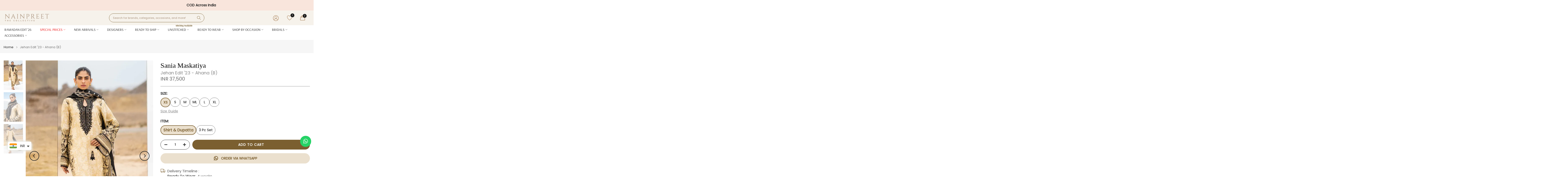

--- FILE ---
content_type: text/html; charset=utf-8
request_url: https://nainpreet.com/products/dur-e-nawab-festive-unstitched-vol-v-leela-rts?view=a-configs
body_size: 45755
content:

<div id="theme-configs"><section id="shopify-section-template--25717486813502__main-qv" class="shopify-section t4s-section t4s-section-main t4s-section-main-product t4s_tp_flickity t4s-section-admn-fixed"><link href="//nainpreet.com/cdn/shop/t/111/assets/pre_flickityt4s.min.css?v=140593538819122716941765965865" rel="stylesheet" type="text/css" media="all" />
  <link href="//nainpreet.com/cdn/shop/t/111/assets/slider-settings.css?v=183899836093538392871765965880" rel="stylesheet" type="text/css" media="all" />
  <link href="//nainpreet.com/cdn/shop/t/111/assets/main-product.css?v=174079452370340271851767768678" rel="stylesheet" type="text/css" media="all" />
  <link href="//nainpreet.com/cdn/shop/t/111/assets/qv-product.css?v=64203396726819033681765965872" rel="stylesheet" type="text/css" media="all" />
  <style>.t4s-drawer[aria-hidden=false] { z-index: 2000; }</style>
  
  <div class="t4s-container- t4s-product-quick-view t4s-product-media__without_thumbnails t4s-product-thumb-size__">
    <div data-product-featured='{"id":"12252307423550", "disableSwatch":false, "media": true,"enableHistoryState": false, "formID": "#product-form-12252307423550template--25717486813502__main-qv", "removeSoldout":true, "changeVariantByImg":true, "isNoPick":false,"hasSoldoutUnavailable":false,"enable_zoom_click_mb":null,"main_click":"null","canMediaGroup":false,"isGrouped":false,"available":true, "customBadge":null, "customBadgeHandle":null,"dateStart":1770048186, "compare_at_price":null,"price":1549900, "isPreoder":false, "showFirstMedia":false }' class="t4s-row t4s-row__product is-zoom-type__" data-t4s-zoom-main>
      <div class="t4s-col-md-6 t4s-col-12 t4s-col-item t4s-product__media-wrapper"><link href="//nainpreet.com/cdn/shop/t/111/assets/slider-settings.css?v=183899836093538392871765965880" rel="stylesheet" type="text/css" media="all" />
            <div class="t4s-row t4s-g-0 t4s-gx-10 t4s-gx-lg-20">
              <div data-product-single-media-group class="t4s-col-12 t4s-col-item">
                <div data-t4s-gallery- data-main-media data-t4s-thumb-true class="t4s-row t4s-g-0 t4s-slide-eff-fade flickityt4s t4s_ratioadapt t4s_position_8 t4s_cover t4s-flicky-slider  t4s-slider-btn-true t4s-slider-btn-style-outline t4s-slider-btn-round t4s-slider-btn-small t4s-slider-btn-cl-dark t4s-slider-btn-vi-always t4s-slider-btn-hidden-mobile-false" data-flickityt4s-js='{"t4sid": "template--25717486813502__main-qv", "status": true, "checkVisibility": false, "cellSelector": "[data-main-slide]:not(.is--media-hide)","isFilter":false,"imagesLoaded": 0,"adaptiveHeight": 1, "contain": 1, "groupCells": "100%", "dragThreshold" : 6, "cellAlign": "left","wrapAround": true,"prevNextButtons": true,"percentPosition": 1,"pageDots": false, "autoPlay" : 0, "pauseAutoPlayOnHover" : true }'><div data-product-single-media-wrapper data-main-slide class="t4s-col-12 t4s-col-item t4s-product__media-item " data-media-id="42015832179006" data-nt-media-id="template--25717486813502__main-qv-42015832179006" data-media-type="image" data-grname="" data-grpvl="">
	<div data-t4s-gallery--open class="t4s_ratio t4s-product__media is-pswp-disable" style="--aspect-ratioapt:0.6666666666666666;--mw-media:800px">
		<noscript><img src="//nainpreet.com/cdn/shop/files/DSCF1224.jpg?v=1734105833&amp;width=720" alt="Dur-e-Fishan wears Leela from Dur-E-Nawab Vol V in deep red organza, styled beside a marigold-draped car with foil gharara." srcset="//nainpreet.com/cdn/shop/files/DSCF1224.jpg?v=1734105833&amp;width=288 288w, //nainpreet.com/cdn/shop/files/DSCF1224.jpg?v=1734105833&amp;width=576 576w" width="720" height="1080" loading="lazy" class="t4s-img-noscript" sizes="(min-width: 1500px) 1500px, (min-width: 750px) calc((100vw - 11.5rem) / 2), calc(100vw - 4rem)"></noscript>
	   <img data-wpsob="1" data-wpsob-lazy="1" loading="lazy" data-master="//nainpreet.com/cdn/shop/files/DSCF1224.jpg?v=1734105833" class="lazyloadt4s t4s-lz--fadeIn" data-src="//nainpreet.com/cdn/shop/files/DSCF1224.jpg?v=1734105833&width=1" data-widths="[100,200,400,600,700,800,900,1000,1200,1400,1600]" data-optimumx="2" data-sizes="auto" src="data:image/svg+xml,%3Csvg%20viewBox%3D%220%200%20800%201200%22%20xmlns%3D%22http%3A%2F%2Fwww.w3.org%2F2000%2Fsvg%22%3E%3C%2Fsvg%3E" width="800" height="1200" alt="Dur-e-Fishan wears Leela from Dur-E-Nawab Vol V in deep red organza, styled beside a marigold-draped car with foil gharara.">
	   <span class="lazyloadt4s-loader"></span>
	</div>
</div><div data-product-single-media-wrapper data-main-slide class="t4s-col-12 t4s-col-item t4s-product__media-item " data-media-id="42015832211774" data-nt-media-id="template--25717486813502__main-qv-42015832211774" data-media-type="image" data-grname="" data-grpvl="">
	<div data-t4s-gallery--open class="t4s_ratio t4s-product__media is-pswp-disable" style="--aspect-ratioapt:0.6666666666666666;--mw-media:800px">
		<noscript><img src="//nainpreet.com/cdn/shop/files/DSCF1284.jpg?v=1734105833&amp;width=720" alt="In a festive setting with red curtains and garlanded car, Dur-e-Fishan styles Leela from Dur-E-Nawab Vol V in red organza." srcset="//nainpreet.com/cdn/shop/files/DSCF1284.jpg?v=1734105833&amp;width=288 288w, //nainpreet.com/cdn/shop/files/DSCF1284.jpg?v=1734105833&amp;width=576 576w" width="720" height="1080" loading="lazy" class="t4s-img-noscript" sizes="(min-width: 1500px) 1500px, (min-width: 750px) calc((100vw - 11.5rem) / 2), calc(100vw - 4rem)"></noscript>
	   <img data-wpsob="1" data-wpsob-lazy="1" loading="lazy" data-master="//nainpreet.com/cdn/shop/files/DSCF1284.jpg?v=1734105833" class="lazyloadt4s t4s-lz--fadeIn" data-src="//nainpreet.com/cdn/shop/files/DSCF1284.jpg?v=1734105833&width=1" data-widths="[100,200,400,600,700,800,900,1000,1200,1400,1600]" data-optimumx="2" data-sizes="auto" src="data:image/svg+xml,%3Csvg%20viewBox%3D%220%200%20800%201200%22%20xmlns%3D%22http%3A%2F%2Fwww.w3.org%2F2000%2Fsvg%22%3E%3C%2Fsvg%3E" width="800" height="1200" alt="In a festive setting with red curtains and garlanded car, Dur-e-Fishan styles Leela from Dur-E-Nawab Vol V in red organza.">
	   <span class="lazyloadt4s-loader"></span>
	</div>
</div><div data-product-single-media-wrapper data-main-slide class="t4s-col-12 t4s-col-item t4s-product__media-item " data-media-id="42015832244542" data-nt-media-id="template--25717486813502__main-qv-42015832244542" data-media-type="image" data-grname="" data-grpvl="">
	<div data-t4s-gallery--open class="t4s_ratio t4s-product__media is-pswp-disable" style="--aspect-ratioapt:0.6666666666666666;--mw-media:800px">
		<noscript><img src="//nainpreet.com/cdn/shop/files/DSCF1300.jpg?v=1734105833&amp;width=720" alt="In a bridal send-off scene, Dur-e-Fishan wears Leela from Dur-E-Nawab Vol V—red organza with gold embroidery beside a marigold-draped car." srcset="//nainpreet.com/cdn/shop/files/DSCF1300.jpg?v=1734105833&amp;width=288 288w, //nainpreet.com/cdn/shop/files/DSCF1300.jpg?v=1734105833&amp;width=576 576w" width="720" height="1080" loading="lazy" class="t4s-img-noscript" sizes="(min-width: 1500px) 1500px, (min-width: 750px) calc((100vw - 11.5rem) / 2), calc(100vw - 4rem)"></noscript>
	   <img data-wpsob="1" data-wpsob-lazy="1" loading="lazy" data-master="//nainpreet.com/cdn/shop/files/DSCF1300.jpg?v=1734105833" class="lazyloadt4s t4s-lz--fadeIn" data-src="//nainpreet.com/cdn/shop/files/DSCF1300.jpg?v=1734105833&width=1" data-widths="[100,200,400,600,700,800,900,1000,1200,1400,1600]" data-optimumx="2" data-sizes="auto" src="data:image/svg+xml,%3Csvg%20viewBox%3D%220%200%20800%201200%22%20xmlns%3D%22http%3A%2F%2Fwww.w3.org%2F2000%2Fsvg%22%3E%3C%2Fsvg%3E" width="800" height="1200" alt="In a bridal send-off scene, Dur-e-Fishan wears Leela from Dur-E-Nawab Vol V—red organza with gold embroidery beside a marigold-draped car.">
	   <span class="lazyloadt4s-loader"></span>
	</div>
</div><div data-product-single-media-wrapper data-main-slide class="t4s-col-12 t4s-col-item t4s-product__media-item " data-media-id="42015832277310" data-nt-media-id="template--25717486813502__main-qv-42015832277310" data-media-type="image" data-grname="" data-grpvl="">
	<div data-t4s-gallery--open class="t4s_ratio t4s-product__media is-pswp-disable" style="--aspect-ratioapt:0.6666666666666666;--mw-media:800px">
		<noscript><img src="//nainpreet.com/cdn/shop/files/DSCF1252.jpg?v=1734105833&amp;width=720" alt="Dur-e-Fishan in Leela from Dur-E-Nawab Vol V, styled in red bridal organza with gold embroidery beside a marigold-draped car and curtains." srcset="//nainpreet.com/cdn/shop/files/DSCF1252.jpg?v=1734105833&amp;width=288 288w, //nainpreet.com/cdn/shop/files/DSCF1252.jpg?v=1734105833&amp;width=576 576w" width="720" height="1080" loading="lazy" class="t4s-img-noscript" sizes="(min-width: 1500px) 1500px, (min-width: 750px) calc((100vw - 11.5rem) / 2), calc(100vw - 4rem)"></noscript>
	   <img data-wpsob="1" data-wpsob-lazy="1" loading="lazy" data-master="//nainpreet.com/cdn/shop/files/DSCF1252.jpg?v=1734105833" class="lazyloadt4s t4s-lz--fadeIn" data-src="//nainpreet.com/cdn/shop/files/DSCF1252.jpg?v=1734105833&width=1" data-widths="[100,200,400,600,700,800,900,1000,1200,1400,1600]" data-optimumx="2" data-sizes="auto" src="data:image/svg+xml,%3Csvg%20viewBox%3D%220%200%20800%201200%22%20xmlns%3D%22http%3A%2F%2Fwww.w3.org%2F2000%2Fsvg%22%3E%3C%2Fsvg%3E" width="800" height="1200" alt="Dur-e-Fishan in Leela from Dur-E-Nawab Vol V, styled in red bridal organza with gold embroidery beside a marigold-draped car and curtains.">
	   <span class="lazyloadt4s-loader"></span>
	</div>
</div><div data-product-single-media-wrapper data-main-slide class="t4s-col-12 t4s-col-item t4s-product__media-item " data-media-id="42015832310078" data-nt-media-id="template--25717486813502__main-qv-42015832310078" data-media-type="image" data-grname="" data-grpvl="">
	<div data-t4s-gallery--open class="t4s_ratio t4s-product__media is-pswp-disable" style="--aspect-ratioapt:0.6666666666666666;--mw-media:800px">
		<noscript><img src="//nainpreet.com/cdn/shop/files/DSCF1263.jpg?v=1734105833&amp;width=720" alt="Dur-e-Fishan in Leela from Dur-E-Nawab Vol V, styled in red lehenga choli with gold embroidery, hands clasped against red curtain backdrop." srcset="//nainpreet.com/cdn/shop/files/DSCF1263.jpg?v=1734105833&amp;width=288 288w, //nainpreet.com/cdn/shop/files/DSCF1263.jpg?v=1734105833&amp;width=576 576w" width="720" height="1080" loading="lazy" class="t4s-img-noscript" sizes="(min-width: 1500px) 1500px, (min-width: 750px) calc((100vw - 11.5rem) / 2), calc(100vw - 4rem)"></noscript>
	   <img data-wpsob="1" data-wpsob-lazy="1" loading="lazy" data-master="//nainpreet.com/cdn/shop/files/DSCF1263.jpg?v=1734105833" class="lazyloadt4s t4s-lz--fadeIn" data-src="//nainpreet.com/cdn/shop/files/DSCF1263.jpg?v=1734105833&width=1" data-widths="[100,200,400,600,700,800,900,1000,1200,1400,1600]" data-optimumx="2" data-sizes="auto" src="data:image/svg+xml,%3Csvg%20viewBox%3D%220%200%20800%201200%22%20xmlns%3D%22http%3A%2F%2Fwww.w3.org%2F2000%2Fsvg%22%3E%3C%2Fsvg%3E" width="800" height="1200" alt="Dur-e-Fishan in Leela from Dur-E-Nawab Vol V, styled in red lehenga choli with gold embroidery, hands clasped against red curtain backdrop.">
	   <span class="lazyloadt4s-loader"></span>
	</div>
</div><div data-product-single-media-wrapper data-main-slide class="t4s-col-12 t4s-col-item t4s-product__media-item " data-media-id="42015832342846" data-nt-media-id="template--25717486813502__main-qv-42015832342846" data-media-type="image" data-grname="" data-grpvl="">
	<div data-t4s-gallery--open class="t4s_ratio t4s-product__media is-pswp-disable" style="--aspect-ratioapt:0.6666666666666666;--mw-media:800px">
		<noscript><img src="//nainpreet.com/cdn/shop/files/DSCF1261.jpg?v=1734105833&amp;width=720" alt="Red lehenga with gold embroidery from Dur-E-Nawab Vol V—worn by Dur-e-Fishan beside a marigold-draped car and velvet curtain backdrop." srcset="//nainpreet.com/cdn/shop/files/DSCF1261.jpg?v=1734105833&amp;width=288 288w, //nainpreet.com/cdn/shop/files/DSCF1261.jpg?v=1734105833&amp;width=576 576w" width="720" height="1080" loading="lazy" class="t4s-img-noscript" sizes="(min-width: 1500px) 1500px, (min-width: 750px) calc((100vw - 11.5rem) / 2), calc(100vw - 4rem)"></noscript>
	   <img data-wpsob="1" data-wpsob-lazy="1" loading="lazy" data-master="//nainpreet.com/cdn/shop/files/DSCF1261.jpg?v=1734105833" class="lazyloadt4s t4s-lz--fadeIn" data-src="//nainpreet.com/cdn/shop/files/DSCF1261.jpg?v=1734105833&width=1" data-widths="[100,200,400,600,700,800,900,1000,1200,1400,1600]" data-optimumx="2" data-sizes="auto" src="data:image/svg+xml,%3Csvg%20viewBox%3D%220%200%20800%201200%22%20xmlns%3D%22http%3A%2F%2Fwww.w3.org%2F2000%2Fsvg%22%3E%3C%2Fsvg%3E" width="800" height="1200" alt="Red lehenga with gold embroidery from Dur-E-Nawab Vol V—worn by Dur-e-Fishan beside a marigold-draped car and velvet curtain backdrop.">
	   <span class="lazyloadt4s-loader"></span>
	</div>
</div></div>
                <div data-product-single-badge data-sort="sale,new,soldout,preOrder,custom" class="t4s-single-product-badge lazyloadt4s t4s-pa t4s-pe-none t4s-op-0" data-rendert4s="css://nainpreet.com/cdn/shop/t/111/assets/single-pr-badge.css?v=98841476421313455021765965880"></div>
              </div></div></div>
      <div data-t4s-zoom-info class="t4s-col-md-6 t4s-col-12 t4s-col-item t4s-product__info-wrapper t4s-pr">
        <div id="product-zoom-template--25717486813502__main-qv" class="t4s-product__zoom-wrapper"></div>
        <div id="ProductInfo-template--template--25717486813502__main-qv__main" data-t4s-scroll-me class="t4s-product__info-container t4s-op-0 t4s-current-scrollbar"><h1 class="t4s-product__title" style="--title-family:var(--font-family-1);--title-style:none;--title-size:16px;--title-weight:600;--title-line-height:1;--title-spacing:0px;--title-color:#222222;--title-color-hover:#56cfe1;" ><a href="/products/dur-e-nawab-festive-unstitched-vol-v-leela-rts">Dur-E-Nawab Festive Unstitched Vol V  - Leela (RTS)</a></h1><div class="t4s-product__price-review" style="--price-size:22px;--price-weight:400;--price-color:#696969;--price-sale-color:#ec0101;">
<div class="t4s-product-price"data-pr-price data-product-price data-saletype="0" ><span class=money>INR 15,499</span>
</div><a href="#t4s-tab-reviewtemplate--25717486813502__main-qv" class="t4s-product__review t4s-d-inline-block"><div class="review-widget"><ryviu-widget-total reviews_data="" product_id="12252307423550" handle="dur-e-nawab-festive-unstitched-vol-v-leela-rts"></ryviu-widget-total></div></a></div><div class="t4s-product__policies t4s-rte" data-product-policies>Tax included.
<a href="/policies/shipping-policy">Shipping</a> calculated at checkout.
</div><style>
                  t4s-product-description{
                    padding-bottom: 10px;
                  }
                  t4s-product-description.is--less .t4s-rl-text{
                    display: block;
                  }
                  t4s-product-description.is--less .t4s-rm-text{
                    display: none;
                  }
                  t4s-product-description .t4s-product__description::after{
                    position: absolute;
                    content:"";
                    left:0;
                    right: 0;
                    bottom:0;
                    height: 20px;
                    background: linear-gradient(to top , rgba(255,255,255,0.5) 60%, transparent 100%);
                    transition: .3s linear;
                    pointer-events: none;
                  }
                  t4s-product-description.is--less .t4s-product__description::after{
                    opacity:0;
                  }
                  t4s-product-description [data-lm-content]{
                    max-height: var(--m-h);
                    overflow:hidden;
                    transition: .3s linear;
                  }
                  t4s-product-description button.is--show{
                    display: block
                  }
                  t4s-product-description .t4s-hidden{
                    display: none;
                  }
                  t4s-product-description button{
                    position: absolute;
                    left:50%;
                    right:0;
                    bottom: 0;
                    transform: translateX(-50%) translateY(50%);
                    width: fit-content;
                  }
                </style><div class="t4s-product-info__item t4s-product__description">
                      <div class="t4s-rte">
                        <p>Go kalles this summer with this vintage navy and white striped v-neck t-shirt from the Nike. Perfect for pairing with denim and white kicks for a stylish kalles vibe.</p>
                      </div>
                    </div><script>
                  if (!customElements.get('t4s-product-description')) {
                    class ProductDescription extends HTMLElement{
                      constructor(){
                        super();
                        this.lm_btn = this.querySelector('.t4s-pr-des-rm');
                        this.content = this.querySelector('[data-lm-content]');
                        this.m_h_content = parseInt(this.getAttribute('data-height'));


                        if(!this.lm_btn || !this.content || this.m_h_content < 0 ) return;
                        setTimeout(() => {
                          // console.dir(this.content.scrollHeight);
                          this.lm_btn.classList.toggle('is--show', parseInt(this.content.scrollHeight) > this.m_h_content);
                        },500)
                        this.lm_btn.addEventListener('click',()=>{
                          this.classList.contains('is--less') ? this.content.style.setProperty('--m-h', `${this.m_h_content}px`) : this.content.style.setProperty('--m-h', `${this.content.scrollHeight}px`)
                          this.classList.toggle('is--less');
                        })
                      }
                    }
                    customElements.define('t4s-product-description',ProductDescription);
                  }
                </script><div class="t4s-product-form__variants is-no-pick__false is-payment-btn-true t4s-payment-button t4s-btn-color-dark  is-remove-soldout-true is-btn-full-width__false is-btn-atc-txt-3 is-btn-ck-txt-3 is--fist-ratio-false" style=" --wishlist-color: #222222;--wishlist-hover-color: #56cfe1;--wishlist-active-color: #e81e1e;--compare-color: #222222;--compare-hover-color: #56cfe1;--compare-active-color: #222222;" >
  <div data-callBackVariant id="t4s-callBackVariantproduct-form-12252307423550template--25717486813502__main-qv"><form method="post" action="/cart/add" id="product-form-12252307423550template--25717486813502__main-qv" accept-charset="UTF-8" class="t4s-form__product has--form__swatch is--main-sticky" enctype="multipart/form-data" data-productid="12252307423550" novalidate="novalidate" data-type="add-to-cart-form" data-disable-swatch="false"><input type="hidden" name="form_type" value="product" /><input type="hidden" name="utf8" value="✓" /><link href="//nainpreet.com/cdn/shop/t/111/assets/swatch.css?v=175812825172045988781765965885" rel="stylesheet" type="text/css" media="all" />
        <select name="id" id="product-select-12252307423550template--25717486813502__main-qv" class="t4s-product__select t4s-d-none"><option value="52962432024894" data-mdid="null" data-incoming="" data-inventoryQuantity="1" data-inventoryPolicy="deny" data-nextIncomingDate="" selected="selected">Unstitched</option></select>

        <div class="t4s-swatch t4s-color-mode__color is-sw-cl__round t4s-color-size__medium t4s-selector-mode__circle"><div data-swatch-option data-id="0" class="t4s-swatch__option is-t4s-name__size">
                <div class="d-flex swatchsstyle">
                <h4 class="t4s-swatch__title"><span>Size:</h4>
                <div class="t4s-swatch__list"><div data-swatch-item class="t4s-swatch__item is--selected" data-value="Unstitched">Unstitched</div></div>

                                  
                
                
                </div>
              </div>
<style>
/* --- Add-ons: pill button UI --- */
#addons-box{
  --pill-radius: 10px; --pill-pad-y: 10px; --pill-pad-x: 14px; --pill-gap: 10px;
  --pill-border:#e5e7eb; --pill-bg:#fff; --pill-fg:#111;
  --pill-bg-active:#111; --pill-fg-active:#fff;
}

 #addons-box > h4 {
    margin: 0 0 12px;
    font-weight: 800 !important;
    font: 14px 'Poppins';
}
div#addons-box {
    margin: 0 0 30px 0;
}

#addons-box > label{ display:inline-block; margin:0 var(--pill-gap) var(--pill-gap) 0; }
#addons-box .addon-choice{ position:absolute; opacity:0; width:1px; height:1px; margin:-1px; }
#addons-box .addon-choice + span{
  display:inline-flex; align-items:center; gap:.35rem; border:1px solid var(--pill-border);
  background:var(--pill-bg); color:var(--pill-fg); border-radius:var(--pill-radius);
  padding:var(--pill-pad-y) var(--pill-pad-x); min-width:52px; justify-content:center; line-height:1;
  cursor:pointer; user-select:none; transition:background .18s,color .18s,border-color .18s,box-shadow .18s,transform .08s;
  box-shadow:0 1px 2px rgba(0,0,0,.04);
  margin: 0 0 5px 0;
}
#addons-box .addon-choice + span:hover{ border-color:#d1d5db; box-shadow:0 2px 6px rgba(0,0,0,.06); }
#addons-box .addon-choice:focus-visible + span{ outline:2px solid #2563eb; outline-offset:2px; }
#addons-box .addon-choice + span:active{ transform:translateY(1px); }
#addons-box .addon-choice:checked + span{
  background:var(--pill-bg-active); color:var(--pill-fg-active); border-color:var(--pill-bg-active);
  box-shadow:0 2px 10px rgba(0,0,0,.15);
}
#addons-box .addon-choice + span .addon-price{ opacity:.7; }
#addons-box .addon-choice:checked + span .addon-price{ color:var(--pill-fg-active); opacity:.9; }
#addons-box [data-total]{ font-weight:700; }
</style>

<script>
(function(){
  var ROOT = document.getElementById('addons-box');
  if (!ROOT) return;
  if (ROOT.dataset.booted === '1') return;
  ROOT.dataset.booted = '1';

  var VARIANTS     = [{"id":52962432024894,"title":"Unstitched","option1":"Unstitched","option2":null,"option3":null,"sku":"MNRUNSTITCHEDFESTIVE-LEELA-UNST","requires_shipping":true,"taxable":true,"featured_image":null,"available":true,"name":"Dur-E-Nawab Festive Unstitched Vol V  - Leela (RTS) - Unstitched","public_title":"Unstitched","options":["Unstitched"],"price":1549900,"weight":0,"compare_at_price":null,"inventory_management":"shopify","barcode":null,"requires_selling_plan":false,"selling_plan_allocations":[]}];
  var OPTION_NAMES = ["Size"];
  var MONEY_CUR    = "INR";

  // Indexes
  var ADD_IDX  = OPTION_NAMES.findIndex(n => /add[\s-]?ons?|addon/i.test(n));
  var SIZE_IDX = OPTION_NAMES.findIndex(n => /size/i.test(n));
  if (ADD_IDX < 0) return;

  // ---------- helpers ----------
  function fmt(c){
    try { return new Intl.NumberFormat(undefined,{style:'currency',currency:MONEY_CUR}).format(c/100); }
    catch(e){ return (c/100).toFixed(2)+' '+MONEY_CUR; }
  }
  function getForm(){
    return document.querySelector('form[action*="/cart/add"]')
        || document.querySelector('product-form form')
        || document.querySelector('form[data-type="add-to-cart-form"]')
        || document.querySelector('form#product-form, form[id^="product-form-"]');
  }
  function getIdInput(form){ return form && (form.querySelector('[name="id"]') || form.querySelector('select[name="id"]')); }
  function opt(v,i){ if (v.options) return v.options[i]; if (i===0) return v.option1; if (i===1) return v.option2; if (i===2) return v.option3; return null; }
  function currentVariant(form){
    var idInput = getIdInput(form); if(!idInput) return null;
    var id = String(idInput.value);
    return VARIANTS.find(v => String(v.id) === id) || null;
  }
  function norm(s){ return (s==null ? '' : String(s)).trim(); }

  // price-lookup (availability ignore) vs selectable (available only)
  function findVariantRaw(addVal, sizeVal){
    var a = norm(addVal), s = norm(sizeVal);
    return VARIANTS.find(v =>
      (ADD_IDX  < 0 || norm(opt(v,ADD_IDX))  === a) &&
      (SIZE_IDX < 0 || norm(opt(v,SIZE_IDX)) === s)
    ) || null;
  }
  function findVariantSelectable(addVal, sizeVal){
    var v = findVariantRaw(addVal, sizeVal);
    return v && v.available !== false ? v : null;
  }

  function baseAddValue(){
    var ov = ([{"name":"Size","position":1,"values":["Unstitched"]}]||[])[ADD_IDX];
    if (!ov) return null;
    var vals = ov.values || [];
    return vals[0] || null; // first value = Base
  }

  // ---------- hide theme's "Add Ons" picker + any "Add Ons: ..." summary ----------
  function hideThemeAddOns(){
    var guess = /add[\s-]?ons?/i;
    document.querySelectorAll('fieldset, .product-form__input, .product-popup-modal__option, .swatch, .variant-input, .t4s-swatch__option').forEach(fs=>{
      var lg = fs.querySelector('legend, .form__label, label, .t4s-swatch__title');
      if (lg && guess.test(lg.textContent.trim())){
        fs.style.display = 'none';
        fs.setAttribute('aria-hidden','true');
        fs.querySelectorAll('input,select,button').forEach(el=>{ el.disabled=true; el.tabIndex=-1; });
      }
    });
    document.querySelectorAll('*').forEach(function(el){
      try{ if (el.childElementCount===0 && /^\s*Add\s*Ons\s*:/i.test(el.textContent)) el.style.display='none'; }catch(e){}
    });
  }

  // ---------- force base variant for current size ----------
  function forceBaseVariant(form){
    var baseVal = baseAddValue(); if (!baseVal) return;
    var cur = currentVariant(form); if (!cur) return;
    var target = findVariantSelectable(baseVal, opt(cur, SIZE_IDX)) || findVariantRaw(baseVal, opt(cur, SIZE_IDX)) || cur;
    var idInput = getIdInput(form);
    if (idInput && String(idInput.value) !== String(target.id)) {
      idInput.value = target.id;
      idInput.dispatchEvent(new Event('change', {bubbles:true}));
    }
  }

  // ---------- prices under checkboxes + total ----------
  function updateAddOnPrices(form){
    var box = document.getElementById('addons-box'); if(!box) return;
    var cur = currentVariant(form);
    var total = cur ? cur.price : 0;
    var sizeVal = cur ? opt(cur, SIZE_IDX) : null;

    box.querySelectorAll('.addon-choice').forEach(function(cb){
      var row = cb.closest('label');
      var pEl = row && row.querySelector('.addon-price');
      var vRaw = findVariantRaw(cb.dataset.addon, sizeVal);      // show price even if OOS
      if (pEl) pEl.textContent = vRaw ? fmt(vRaw.price) : '—';
      var vSel = findVariantSelectable(cb.dataset.addon, sizeVal);
      cb.disabled = !vSel;
      if (vSel && cb.checked) total += vSel.price;
    });

    var tot = box.querySelector('[data-total]'); if (tot) tot.textContent = fmt(total);
  }

  // ---------- build bundle payload ----------
  function buildBundleItems(form){
    var box = document.getElementById('addons-box');
    var cur = currentVariant(form); if (!cur) return null;
    var sizeVal = opt(cur, SIZE_IDX);
    var group   = 'bundle-' + Date.now();
    var items   = [{ id: cur.id, quantity: 1, properties: { _bundle_group: group, _bundle_role: 'base' } }];
    box?.querySelectorAll('.addon-choice:checked').forEach(function(cb){
      var v = findVariantSelectable(cb.dataset.addon, sizeVal);
      if (v) items.push({ id: v.id, quantity: 1, properties: { _bundle_group: group, _bundle_role: 'addon' } });
    });
    return items;
  }

  // ---------- submit hijack (themes that actually submit the form) ----------
  function handleSubmit(ev){
    var form = ev.target.closest('form'); if (!form) return;
    var action = (form.getAttribute('action')||'');
    if (action.indexOf('/cart/add') === -1) return;

    var items = buildBundleItems(form);
    if (!items || items.length === 1) return; // no add-ons -> let theme continue

    ev.preventDefault(); ev.stopPropagation(); ev.stopImmediatePropagation();
    fetch('/cart/add.js', { method:'POST', headers:{'Content-Type':'application/json'}, body: JSON.stringify({ items: items }) })
    .then(r => r.ok ? r.json() : Promise.reject(r))
    .then(() => { window.location.href = '/cart'; })
    .catch(() => alert('Could not add to cart.'));
  }

  // ---------- CLICK hijack (T4S/Kalles adds to cart via button click) ----------
  function handleAtcClick(ev){
    var btn = ev.target.closest('[data-atc-form], .t4s-product-form__submit, button[name="add"]');
    if (!btn) return;
    var form = btn.closest('form'); if (!form) return;

    var items = buildBundleItems(form);
    if (!items || items.length === 1) return; // no add-ons -> theme default

    ev.preventDefault(); ev.stopPropagation(); ev.stopImmediatePropagation();
    fetch('/cart/add.js', { method:'POST', headers:{'Content-Type':'application/json'}, body: JSON.stringify({ items: items }) })
    .then(r => r.ok ? r.json() : Promise.reject(r))
    .then(() => { window.location.href = '/cart'; })
    .catch(() => alert('Could not add to cart.'));
  }

  // ---------- init ----------
  var form = getForm();
  hideThemeAddOns();
  
  updateAddOnPrices(form);

  var idInput = getIdInput(form);
  if (idInput) idInput.addEventListener('change', function(){
    hideThemeAddOns();
    
    updateAddOnPrices(form);
  });

  // capture so we beat theme JS
  document.addEventListener('submit', handleSubmit, true);
  document.addEventListener('click',  handleAtcClick, true); // <-- important

  // Theme editor reload
  document.addEventListener('shopify:section:load', function(){
    var f = getForm();
    hideThemeAddOns(); forceBaseVariant(f); updateAddOnPrices(f);
  });
})();
</script>
        </div><link href="//nainpreet.com/cdn/shop/t/111/assets/button-style.css?v=14170491694111950561765965808" rel="stylesheet" type="text/css" media="all" />
      <link href="//nainpreet.com/cdn/shop/t/111/assets/custom-effect.css?v=93100961573054040001765965819" rel="stylesheet" media="print" onload="this.media='all'">
      <div class="t4s-product-form__buttons" style="--pr-btn-round:40px;">
        <div class="t4s-d-flex"><div data-quantity-wrapper class="t4s-quantity-wrapper t4s-product-form__qty">
                <button data-quantity-selector data-decrease-qty type="button" class="t4s-quantity-selector is--minus"><svg focusable="false" class="icon icon--minus" viewBox="0 0 10 2" role="presentation"><path d="M10 0v2H0V0z" fill="currentColor"></path></svg></button>
                <input data-quantity-value type="number" class="t4s-quantity-input" step="1" min="1" max="1" name="quantity" value="1" size="4" pattern="[0-9]*" inputmode="numeric">
                <button data-quantity-selector data-increase-qty type="button" class="t4s-quantity-selector is--plus"><svg focusable="false" class="icon icon--plus" viewBox="0 0 10 10" role="presentation"><path d="M6 4h4v2H6v4H4V6H0V4h4V0h2v4z" fill="currentColor" fill-rule="evenodd"></path></svg></button>
              </div><!-- render t4s_wis_cp.liquid --><a href="/products/dur-e-nawab-festive-unstitched-vol-v-leela-rts" data-tooltip="top" data-id="12252307423550" rel="nofollow" class="t4s-product-form__btn t4s-pr-wishlist" data-action-wishlist><span class="t4s-svg-pr-icon"><svg viewBox="0 0 24 24"><use xlink:href="#t4s-icon-wis"></use></svg></span><span class="t4s-text-pr">Add to Wishlist</span></a><button data-animation-atc='{ "ani":"t4s-ani-tada","time":6000 }' type="submit" name="add" data-atc-form class="t4s-product-form__submit t4s-btn t4s-btn-base t4s-btn-style-default t4s-btn-color-primary t4s-w-100 t4s-justify-content-center  t4s-btn-effect-sweep-to-bottom t4s-btn-loading__svg"><span class="t4s-btn-atc_text">Add to cart</span>
              <span class="t4s-loading__spinner" hidden>
                <svg width="16" height="16" hidden class="t4s-svg-spinner" focusable="false" role="presentation" viewBox="0 0 66 66" xmlns="http://www.w3.org/2000/svg"><circle class="t4s-path" fill="none" stroke-width="6" cx="33" cy="33" r="30"></circle></svg>
              </span>
            </button></div><div data-shopify="payment-button" class="shopify-payment-button"> <shopify-accelerated-checkout recommended="null" fallback="{&quot;supports_subs&quot;:true,&quot;supports_def_opts&quot;:true,&quot;name&quot;:&quot;buy_it_now&quot;,&quot;wallet_params&quot;:{}}" access-token="12ff45477c1e217ceb62eceb1b9bc1a6" buyer-country="IN" buyer-locale="en" buyer-currency="INR" variant-params="[{&quot;id&quot;:52962432024894,&quot;requiresShipping&quot;:true}]" shop-id="87232839998" enabled-flags="[&quot;d6d12da0&quot;]" > <div class="shopify-payment-button__button" role="button" disabled aria-hidden="true" style="background-color: transparent; border: none"> <div class="shopify-payment-button__skeleton">&nbsp;</div> </div> </shopify-accelerated-checkout> <small id="shopify-buyer-consent" class="hidden" aria-hidden="true" data-consent-type="subscription"> This item is a recurring or deferred purchase. By continuing, I agree to the <span id="shopify-subscription-policy-button">cancellation policy</span> and authorize you to charge my payment method at the prices, frequency and dates listed on this page until my order is fulfilled or I cancel, if permitted. </small> </div><button data-class="t4s-mfp-btn-close-inline" data-id="t4s-pr-popup__notify-stock" data-storageid="notify-stock52962432024894" data-mfp-src data-open-mfp-ajax class="t4s-pr__notify-stock" type="button" data-notify-stock-btn data-variant-id="52962432024894" data-root-url="/" style="display: none">Notify Me When Available</button></div><div id="customSizeModal" class="modal" style="display: none;">
	<div class="modal-content">
      <div class="modal-content-inner">
		<h1 class="custom_size_h" style="text-align:center;">Customised Size Guide</h1> <span class="close">×</span>
		<div style="text-align:center;margin-bottom: 8px;">
			<div class="tab"> 
              <a class="tablinks active" onclick="openTab(event, 'CustomSizeTab')" id="defaultOpen">Shirt</a> 
              <a class="tablinks" onclick="openTab(event, 'HowToMeasureTab')">Pant</a> 
            </div>
		</div>
		<div id="CustomSizeTab" class="tabcontent">
			<div id="cm-1">
				<div style="flex:0 0 50%">
					<svg class="shirt_svg" width="609" height="632" viewBox="0 0 440 632" fill="none" xmlns="http://www.w3.org/2000/svg">
<!-- <svg class="shirt_svg" width="524" height="643" viewBox="0 0 524 643" fill="none" xmlns="http://www.w3.org/2000/svg"> -->
<g clip-path="url(#clip0_614_180)">
<path d="M211.518 618.464C138.195 618.464 83.3974 604.669 65.1572 597.763C65.1572 578.548 74.0313 543.06 90.2859 485.405C106.549 427.749 118.376 309.478 119.852 266.61C121.034 232.313 117.391 157.704 115.415 124.685C131.971 122.32 128.225 64.5699 124.289 35.9882C133.75 33.623 152.87 33.0273 161.244 33.0273C160.752 48.7986 168.633 80.3325 204.121 80.3325C248.474 80.3325 249.95 41.8928 249.95 33.0273C258.323 33.0273 277.444 33.623 286.905 35.9882C282.96 64.5699 279.222 122.329 295.779 124.685C293.811 157.704 290.159 232.313 291.342 266.61C292.818 309.487 304.644 427.749 320.907 485.405C337.171 543.06 346.036 578.539 346.036 597.763C327.805 604.661 273.007 618.464 199.675 618.464" fill="#F7F7F7" style="fill:#F7F7F7;fill:color(display-p3 0.9686 0.9686 0.9686);fill-opacity:1;"></path>
<path d="M211.518 618.464C138.195 618.464 83.3974 604.669 65.1572 597.763C65.1572 578.548 74.0313 543.06 90.2859 485.405C106.549 427.749 118.376 309.478 119.852 266.61C121.034 232.313 117.391 157.704 115.415 124.685C131.971 122.32 128.225 64.5699 124.289 35.9882C133.75 33.623 152.87 33.0273 161.244 33.0273C160.752 48.7986 168.633 80.3325 204.121 80.3325C248.474 80.3325 249.95 41.8928 249.95 33.0273C258.323 33.0273 277.444 33.623 286.905 35.9882C282.96 64.5699 279.222 122.329 295.779 124.685C293.811 157.704 290.159 232.313 291.342 266.61C292.818 309.487 304.644 427.749 320.907 485.405C337.171 543.06 346.036 578.539 346.036 597.763C327.805 604.661 273.007 618.464 199.675 618.464" stroke="black" style="stroke:black;stroke-opacity:1;" stroke-width="0.647425" stroke-linecap="round" stroke-linejoin="round"></path>
<path d="M96.1722 65.5626C109.475 40.6151 124.262 35.9968 124.262 35.9968C127.646 59.6581 133.136 121.742 115.388 124.694V135.044L57.7324 310.971C29.6428 309.495 19.2926 299.145 14.8643 293.232C14.8643 293.232 87.4967 81.8259 96.1722 65.5626Z" fill="#F7F7F7" stroke="black" style="fill:#F7F7F7;fill:color(display-p3 0.9686 0.9686 0.9686);fill-opacity:1;stroke:black;stroke-opacity:1;" stroke-width="0.647425" stroke-linecap="round" stroke-linejoin="round"></path>
<path d="M314.693 65.5626C301.391 40.6151 286.603 35.9968 286.603 35.9968C283.219 59.6581 277.729 121.742 295.469 124.694V135.044L353.124 310.971C381.214 309.495 391.564 299.145 396.001 293.232C396.001 293.232 323.368 81.8259 314.693 65.5626Z" fill="#F7F7F7" stroke="black" style="fill:#F7F7F7;fill:color(display-p3 0.9686 0.9686 0.9686);fill-opacity:1;stroke:black;stroke-opacity:1;" stroke-width="0.647425" stroke-linecap="round" stroke-linejoin="round"></path>
<path d="M277.896 35.9963C274.512 59.6576 269.022 121.741 286.762 124.694" stroke="#888888" style="stroke:#888888;stroke:color(display-p3 0.5333 0.5333 0.5333);stroke-opacity:1;" stroke-width="0.431617" stroke-linejoin="round" stroke-dasharray="2.59 2.59"></path>
<path d="M134.281 35.9963C137.665 59.6576 143.155 121.741 125.416 124.694" stroke="#888888" style="stroke:#888888;stroke:color(display-p3 0.5333 0.5333 0.5333);stroke-opacity:1;" stroke-width="0.431617" stroke-linejoin="round" stroke-dasharray="2.59 2.59"></path>
<path d="M205.673 341.426C254.44 341.426 293.973 338.33 293.973 334.512C293.973 330.693 254.44 327.597 205.673 327.597C156.906 327.597 117.373 330.693 117.373 334.512C117.373 338.33 156.906 341.426 205.673 341.426Z" stroke="#888888" style="stroke:#888888;stroke:color(display-p3 0.5333 0.5333 0.5333);stroke-opacity:1;" stroke-width="0.431617" stroke-linecap="round" stroke-dasharray="2.59 2.59"></path>
<path d="M205.676 273.861C251.897 273.861 289.366 270.765 289.366 266.946C289.366 263.127 251.897 260.032 205.676 260.032C159.455 260.032 121.985 263.127 121.985 266.946C121.985 270.765 159.455 273.861 205.676 273.861Z" stroke="#888888" style="stroke:#888888;stroke:color(display-p3 0.5333 0.5333 0.5333);stroke-opacity:1;" stroke-width="0.431617" stroke-linecap="round" stroke-dasharray="2.59 2.59"></path>
<path d="M205.673 134.112C254.44 134.112 293.973 131.016 293.973 127.197C293.973 123.379 254.44 120.283 205.673 120.283C156.906 120.283 117.373 123.379 117.373 127.197C117.373 131.016 156.906 134.112 205.673 134.112Z" stroke="#888888" style="stroke:#888888;stroke:color(display-p3 0.5333 0.5333 0.5333);stroke-opacity:1;" stroke-width="0.431617" stroke-linecap="round" stroke-dasharray="2.59 2.59"></path>
<path d="M205.674 611.696C281.582 611.696 343.118 600.696 343.118 587.128C343.118 573.56 281.582 562.56 205.674 562.56C129.765 562.56 68.2295 573.56 68.2295 587.128C68.2295 600.696 129.765 611.696 205.674 611.696Z" stroke="#888888" style="stroke:#888888;stroke:color(display-p3 0.5333 0.5333 0.5333);stroke-opacity:1;" stroke-width="0.431617" stroke-linecap="round" stroke-dasharray="2.59 2.59"></path>
<path d="M121.985 20.4672L289.781 19.7249" stroke="#888888" style="stroke:#888888;stroke:color(display-p3 0.5333 0.5333 0.5333);stroke-opacity:1;" stroke-width="0.431617" stroke-dasharray="2.59 2.59"></path>
<path d="M155 80.7424L255 80" stroke="#888888" style="stroke:#888888;stroke:color(display-p3 0.5333 0.5333 0.5333);stroke-opacity:1;" stroke-width="0.431617" stroke-dasharray="2.59 2.59"></path>
<path d="M204.906 618.463V24.1616" stroke="#888888" style="stroke:#888888;stroke:color(display-p3 0.5333 0.5333 0.5333);stroke-opacity:1;" stroke-width="0.431617" stroke-dasharray="2.59 2.59"></path>
<path d="M100.844 20.5967L5.6377 287.802" stroke="#888888" style="stroke:#888888;stroke:color(display-p3 0.5333 0.5333 0.5333);stroke-opacity:1;" stroke-width="0.431617" stroke-linejoin="round" stroke-dasharray="2.59 2.59"></path>
<path d="M56.9313 305.78C57.6736 303.757 49.5094 298.9 38.6961 294.932C27.8828 290.965 18.5151 289.388 17.7728 291.411C17.0305 293.434 25.1946 298.291 36.0079 302.258C46.8212 306.226 56.1889 307.803 56.9313 305.78Z" stroke="#888888" style="stroke:#888888;stroke:color(display-p3 0.5333 0.5333 0.5333);stroke-opacity:1;" stroke-width="0.431617" stroke-linecap="round" stroke-dasharray="2.59 2.59"></path>
<path d="M374.95 302.313C385.763 298.345 393.927 293.488 393.185 291.465C392.443 289.442 383.075 291.019 372.262 294.987C361.449 298.954 353.284 303.811 354.027 305.834C354.769 307.857 364.137 306.28 374.95 302.313Z" stroke="#888888" style="stroke:#888888;stroke:color(display-p3 0.5333 0.5333 0.5333);stroke-opacity:1;" stroke-width="0.431617" stroke-linecap="round" stroke-dasharray="2.59 2.59"></path>
<path d="M376.885 465.311C377.49 465.569 377.945 465.912 378.25 466.339C378.559 466.767 378.713 467.272 378.713 467.856C378.713 468.711 378.44 469.401 377.895 469.926C377.353 470.446 376.633 470.707 375.736 470.707C375.004 470.707 374.391 470.52 373.896 470.148C373.4 469.771 373.066 469.238 372.893 468.548L373.896 468.053C374.031 468.616 374.253 469.043 374.562 469.335C374.875 469.623 375.267 469.767 375.736 469.767C376.291 469.767 376.739 469.608 377.082 469.291C377.425 468.969 377.596 468.553 377.596 468.041C377.596 467.626 377.476 467.266 377.234 466.961C376.997 466.653 376.638 466.392 376.155 466.181L375.025 465.698C374.408 465.44 373.946 465.108 373.642 464.702C373.341 464.295 373.191 463.809 373.191 463.242C373.191 462.582 373.436 462.036 373.927 461.604C374.418 461.172 375.044 460.957 375.806 460.957C376.365 460.957 376.847 461.075 377.253 461.312C377.664 461.549 377.983 461.898 378.212 462.359L377.298 462.943C377.09 462.584 376.858 462.317 376.6 462.144C376.341 461.966 376.049 461.877 375.724 461.877C375.309 461.877 374.968 462.004 374.702 462.258C374.439 462.512 374.308 462.835 374.308 463.229C374.308 463.559 374.41 463.845 374.613 464.086C374.816 464.327 375.131 464.541 375.559 464.727L376.885 465.311ZM380.091 470.472V460.633H381.062V465.559C381.312 465.186 381.612 464.909 381.963 464.727C382.315 464.545 382.721 464.454 383.182 464.454C383.868 464.454 384.403 464.636 384.788 465C385.173 465.364 385.366 465.87 385.366 466.517V470.472H384.35V467.05C384.35 466.462 384.225 466.026 383.976 465.743C383.73 465.455 383.349 465.311 382.833 465.311C382.537 465.311 382.266 465.366 382.021 465.476C381.779 465.582 381.578 465.734 381.417 465.933C381.295 466.085 381.206 466.259 381.151 466.454C381.1 466.648 381.075 466.987 381.075 467.469V470.472H380.091ZM387.156 461.864C387.156 461.665 387.226 461.496 387.365 461.356C387.509 461.213 387.683 461.141 387.886 461.141C388.085 461.141 388.254 461.213 388.394 461.356C388.537 461.5 388.609 461.674 388.609 461.877C388.609 462.076 388.54 462.245 388.4 462.385C388.26 462.524 388.089 462.594 387.886 462.594C387.683 462.594 387.509 462.524 387.365 462.385C387.226 462.245 387.156 462.072 387.156 461.864ZM387.391 470.472V464.664H388.394V470.472H387.391ZM390.501 470.472V464.664H391.383V465.87C391.65 465.366 391.933 465.006 392.234 464.791C392.534 464.575 392.9 464.467 393.332 464.467C393.451 464.467 393.565 464.477 393.675 464.499C393.785 464.515 393.895 464.543 394.005 464.581L393.675 465.476C393.561 465.438 393.453 465.41 393.351 465.394C393.25 465.372 393.152 465.362 393.059 465.362C392.534 465.362 392.141 465.552 391.878 465.933C391.616 466.31 391.485 466.879 391.485 467.641V470.472H390.501ZM395.211 465.482H394.145V464.664H395.211V462.321H396.227V464.664H397.293V465.482H396.227V470.472H395.211V465.482ZM402.358 470.472V461.179H403.463V469.418H406.973V470.472H402.358ZM412.077 466.911C412.043 466.399 411.871 466.005 411.562 465.73C411.258 465.451 410.839 465.311 410.306 465.311C409.823 465.311 409.421 465.457 409.1 465.749C408.778 466.037 408.592 466.424 408.541 466.911H412.077ZM413.143 467.717H408.541V467.806C408.541 468.428 408.719 468.931 409.074 469.316C409.43 469.697 409.893 469.888 410.464 469.888C410.854 469.888 411.205 469.784 411.518 469.577C411.831 469.365 412.108 469.048 412.35 468.625L413.105 469.132C412.813 469.657 412.441 470.053 411.988 470.319C411.535 470.586 411.01 470.719 410.414 470.719C409.529 470.719 408.814 470.427 408.268 469.843C407.722 469.259 407.449 468.493 407.449 467.545C407.449 466.636 407.72 465.891 408.262 465.311C408.803 464.731 409.5 464.441 410.35 464.441C411.209 464.441 411.888 464.716 412.388 465.267C412.891 465.817 413.143 466.568 413.143 467.52V467.717ZM414.647 470.472V464.664H415.619V465.559C415.868 465.186 416.169 464.909 416.52 464.727C416.871 464.545 417.278 464.454 417.739 464.454C418.424 464.454 418.96 464.636 419.345 465C419.73 465.364 419.922 465.87 419.922 466.517V470.472H418.907V467.05C418.907 466.462 418.782 466.026 418.532 465.743C418.287 465.455 417.906 465.311 417.39 465.311C417.093 465.311 416.823 465.366 416.577 465.476C416.336 465.582 416.135 465.734 415.974 465.933C415.851 466.085 415.763 466.259 415.708 466.454C415.657 466.648 415.631 466.987 415.631 467.469V470.472H414.647ZM426.34 467.583C426.34 466.932 426.162 466.407 425.807 466.009C425.451 465.611 424.984 465.413 424.404 465.413C423.807 465.413 423.342 465.597 423.007 465.965C422.673 466.333 422.506 466.847 422.506 467.507C422.506 468.21 422.673 468.751 423.007 469.132C423.346 469.513 423.824 469.704 424.442 469.704C425.034 469.704 425.498 469.517 425.832 469.145C426.171 468.768 426.34 468.248 426.34 467.583ZM427.305 464.664V470.37C427.305 471.001 427.262 471.449 427.178 471.716C427.093 471.982 426.953 472.222 426.759 472.433C426.488 472.725 426.156 472.943 425.762 473.087C425.373 473.231 424.924 473.303 424.417 473.303C423.536 473.303 422.849 473.102 422.354 472.7C421.863 472.298 421.607 471.729 421.585 470.992H422.703V471.068C422.703 471.504 422.853 471.841 423.153 472.078C423.454 472.315 423.879 472.433 424.429 472.433C424.827 472.433 425.166 472.368 425.445 472.236C425.728 472.109 425.944 471.919 426.092 471.665C426.181 471.521 426.245 471.354 426.283 471.164C426.321 470.973 426.34 470.7 426.34 470.345V469.888V469.367C426.116 469.782 425.821 470.101 425.458 470.326C425.094 470.546 424.685 470.656 424.232 470.656C423.399 470.656 422.726 470.372 422.214 469.805C421.706 469.238 421.452 468.485 421.452 467.545C421.452 466.597 421.7 465.846 422.195 465.292C422.69 464.733 423.352 464.454 424.182 464.454C424.664 464.454 425.087 464.564 425.451 464.784C425.815 465 426.103 465.319 426.314 465.743V464.664H427.305ZM429.476 465.482H428.409V464.664H429.476V462.321H430.491V464.664H431.558V465.482H430.491V470.472H429.476V465.482ZM432.688 470.472V460.633H433.659V465.559C433.908 465.186 434.209 464.909 434.56 464.727C434.911 464.545 435.318 464.454 435.779 464.454C436.464 464.454 437 464.636 437.385 465C437.77 465.364 437.962 465.87 437.962 466.517V470.472H436.947V467.05C436.947 466.462 436.822 466.026 436.572 465.743C436.327 465.455 435.946 465.311 435.43 465.311C435.133 465.311 434.863 465.366 434.617 465.476C434.376 465.582 434.175 465.734 434.014 465.933C433.891 466.085 433.803 466.259 433.748 466.454C433.697 466.648 433.671 466.987 433.671 467.469V470.472H432.688Z" fill="#231F20" style="fill:#231F20;fill:color(display-p3 0.1373 0.1216 0.1255);fill-opacity:1;"></path>
<path d="M156.724 641.486V632.193H158.66C159.341 632.193 159.842 632.229 160.164 632.301C160.49 632.368 160.769 632.487 161.002 632.656C161.298 632.876 161.527 633.16 161.688 633.507C161.853 633.849 161.935 634.226 161.935 634.637C161.935 635.127 161.817 635.538 161.58 635.868C161.347 636.198 161.006 636.429 160.558 636.56C161.108 636.645 161.542 636.892 161.859 637.303C162.181 637.709 162.341 638.223 162.341 638.845C162.341 639.217 162.274 639.573 162.138 639.911C162.003 640.25 161.814 640.54 161.573 640.781C161.311 641.039 160.987 641.221 160.602 641.327C160.217 641.433 159.569 641.486 158.66 641.486H156.724ZM157.803 637.131V640.521H158.66C159.248 640.521 159.671 640.498 159.929 640.451C160.192 640.405 160.401 640.324 160.558 640.21C160.748 640.074 160.898 639.886 161.008 639.645C161.118 639.404 161.173 639.137 161.173 638.845C161.173 638.507 161.108 638.212 160.977 637.963C160.845 637.713 160.655 637.518 160.405 637.379C160.257 637.29 160.086 637.226 159.891 637.188C159.696 637.15 159.394 637.131 158.983 637.131H158.66H157.803ZM157.803 633.151V636.262H158.66C159.447 636.262 160.001 636.147 160.323 635.919C160.644 635.69 160.805 635.305 160.805 634.764C160.805 634.167 160.655 633.75 160.354 633.513C160.058 633.272 159.493 633.151 158.66 633.151H157.803ZM164.519 638.598C164.519 639.211 164.724 639.732 165.134 640.159C165.545 640.582 166.042 640.794 166.626 640.794C167.206 640.794 167.699 640.582 168.105 640.159C168.511 639.732 168.714 639.211 168.714 638.598C168.714 637.984 168.511 637.466 168.105 637.042C167.699 636.615 167.206 636.401 166.626 636.401C166.038 636.401 165.538 636.615 165.128 637.042C164.722 637.466 164.519 637.984 164.519 638.598ZM163.465 638.598C163.465 638.17 163.543 637.768 163.7 637.391C163.856 637.011 164.085 636.672 164.385 636.376C164.686 636.08 165.026 635.855 165.407 635.703C165.788 635.546 166.194 635.468 166.626 635.468C167.049 635.468 167.449 635.546 167.826 635.703C168.207 635.86 168.551 636.088 168.86 636.389C169.161 636.681 169.389 637.017 169.546 637.398C169.702 637.774 169.781 638.174 169.781 638.598C169.781 639.021 169.702 639.421 169.546 639.797C169.389 640.17 169.161 640.502 168.86 640.794C168.551 641.099 168.204 641.331 167.819 641.492C167.438 641.653 167.041 641.733 166.626 641.733C166.199 641.733 165.792 641.653 165.407 641.492C165.026 641.335 164.686 641.109 164.385 640.813C164.085 640.508 163.856 640.17 163.7 639.797C163.543 639.425 163.465 639.025 163.465 638.598ZM171.488 636.496H170.422V635.678H171.488V633.335H172.504V635.678H173.57V636.496H172.504V641.486H171.488V636.496ZM174.853 636.496H173.786V635.678H174.853V633.335H175.868V635.678H176.935V636.496H175.868V641.486H174.853V636.496ZM178.648 638.598C178.648 639.211 178.854 639.732 179.264 640.159C179.675 640.582 180.172 640.794 180.756 640.794C181.336 640.794 181.829 640.582 182.235 640.159C182.641 639.732 182.844 639.211 182.844 638.598C182.844 637.984 182.641 637.466 182.235 637.042C181.829 636.615 181.336 636.401 180.756 636.401C180.168 636.401 179.668 636.615 179.258 637.042C178.852 637.466 178.648 637.984 178.648 638.598ZM177.595 638.598C177.595 638.17 177.673 637.768 177.83 637.391C177.986 637.011 178.215 636.672 178.515 636.376C178.816 636.08 179.156 635.855 179.537 635.703C179.918 635.546 180.324 635.468 180.756 635.468C181.179 635.468 181.579 635.546 181.956 635.703C182.336 635.86 182.681 636.088 182.99 636.389C183.291 636.681 183.519 637.017 183.676 637.398C183.832 637.774 183.911 638.174 183.911 638.598C183.911 639.021 183.832 639.421 183.676 639.797C183.519 640.17 183.291 640.502 182.99 640.794C182.681 641.099 182.334 641.331 181.949 641.492C181.568 641.653 181.171 641.733 180.756 641.733C180.328 641.733 179.922 641.653 179.537 641.492C179.156 641.335 178.816 641.109 178.515 640.813C178.215 640.508 177.986 640.17 177.83 639.797C177.673 639.425 177.595 639.025 177.595 638.598ZM193.553 641.486V638.064C193.553 637.476 193.434 637.04 193.197 636.757C192.96 636.469 192.596 636.325 192.105 636.325C191.839 636.325 191.591 636.38 191.363 636.49C191.139 636.596 190.948 636.748 190.792 636.947C190.677 637.099 190.595 637.277 190.544 637.48C190.493 637.683 190.468 638.018 190.468 638.483V641.486H189.509V638.064C189.509 637.476 189.391 637.04 189.154 636.757C188.917 636.469 188.553 636.325 188.062 636.325C187.795 636.325 187.546 636.38 187.313 636.49C187.084 636.596 186.892 636.748 186.735 636.947C186.625 637.095 186.545 637.267 186.494 637.461C186.448 637.656 186.424 637.997 186.424 638.483V641.486H185.466V635.678H186.437V636.573C186.678 636.2 186.966 635.923 187.3 635.741C187.635 635.559 188.02 635.468 188.456 635.468C188.925 635.468 189.325 635.57 189.655 635.773C189.985 635.972 190.235 636.264 190.404 636.649C190.654 636.251 190.948 635.955 191.287 635.76C191.629 635.565 192.025 635.468 192.474 635.468C193.121 635.468 193.627 635.65 193.991 636.014C194.355 636.378 194.537 636.884 194.537 637.531V641.486H193.553ZM200.034 631.983H200.903L196.339 642.692H195.482L200.034 631.983ZM203.138 640.445H203.842C204.985 640.445 205.776 640.396 206.216 640.299C206.656 640.197 207.022 640.026 207.314 639.785C207.695 639.467 207.985 639.059 208.184 638.559C208.383 638.056 208.482 637.48 208.482 636.833C208.482 636.181 208.383 635.61 208.184 635.119C207.989 634.624 207.7 634.216 207.314 633.894C207.022 633.648 206.65 633.475 206.197 633.373C205.749 633.268 204.964 633.215 203.842 633.215H203.138V640.445ZM202.021 641.486V632.193H203.804C205.125 632.193 206.053 632.26 206.591 632.396C207.132 632.527 207.606 632.749 208.013 633.062C208.546 633.473 208.95 633.998 209.225 634.637C209.5 635.276 209.638 636.012 209.638 636.846C209.638 637.675 209.5 638.409 209.225 639.048C208.954 639.683 208.55 640.206 208.013 640.616C207.606 640.929 207.143 641.154 206.623 641.289C206.106 641.42 205.3 641.486 204.204 641.486H203.804H202.021ZM215.795 638.636C215.795 637.98 215.615 637.453 215.255 637.055C214.9 636.653 214.434 636.452 213.859 636.452C213.262 636.452 212.797 636.636 212.462 637.004C212.128 637.372 211.961 637.887 211.961 638.547C211.961 639.249 212.128 639.791 212.462 640.172C212.801 640.553 213.279 640.743 213.897 640.743C214.489 640.743 214.953 640.559 215.287 640.191C215.626 639.818 215.795 639.3 215.795 638.636ZM216.76 635.678V641.486H215.795V640.432C215.562 640.855 215.264 641.179 214.9 641.403C214.54 641.623 214.136 641.733 213.688 641.733C212.854 641.733 212.181 641.448 211.669 640.876C211.161 640.301 210.907 639.541 210.907 638.598C210.907 637.641 211.155 636.882 211.65 636.319C212.145 635.752 212.807 635.468 213.637 635.468C214.123 635.468 214.544 635.578 214.9 635.798C215.26 636.014 215.549 636.338 215.77 636.769V635.678H216.76ZM223.196 638.636C223.196 637.98 223.016 637.453 222.657 637.055C222.301 636.653 221.836 636.452 221.26 636.452C220.664 636.452 220.198 636.636 219.864 637.004C219.529 637.372 219.362 637.887 219.362 638.547C219.362 639.249 219.529 639.791 219.864 640.172C220.202 640.553 220.681 640.743 221.298 640.743C221.891 640.743 222.354 640.559 222.688 640.191C223.027 639.818 223.196 639.3 223.196 638.636ZM224.161 635.678V641.486H223.196V640.432C222.964 640.855 222.665 641.179 222.301 641.403C221.942 641.623 221.537 641.733 221.089 641.733C220.255 641.733 219.582 641.448 219.07 640.876C218.562 640.301 218.309 639.541 218.309 638.598C218.309 637.641 218.556 636.882 219.051 636.319C219.546 635.752 220.209 635.468 221.038 635.468C221.525 635.468 221.946 635.578 222.301 635.798C222.661 636.014 222.951 636.338 223.171 636.769V635.678H224.161ZM234.241 641.486V638.064C234.241 637.476 234.123 637.04 233.886 636.757C233.649 636.469 233.285 636.325 232.794 636.325C232.527 636.325 232.28 636.38 232.051 636.49C231.827 636.596 231.637 636.748 231.48 636.947C231.366 637.099 231.283 637.277 231.232 637.48C231.182 637.683 231.156 638.018 231.156 638.483V641.486H230.198V638.064C230.198 637.476 230.079 637.04 229.842 636.757C229.605 636.469 229.241 636.325 228.75 636.325C228.484 636.325 228.234 636.38 228.001 636.49C227.773 636.596 227.58 636.748 227.424 636.947C227.314 637.095 227.233 637.267 227.183 637.461C227.136 637.656 227.113 637.997 227.113 638.483V641.486H226.154V635.678H227.125V636.573C227.367 636.2 227.654 635.923 227.989 635.741C228.323 635.559 228.708 635.468 229.144 635.468C229.614 635.468 230.014 635.57 230.344 635.773C230.674 635.972 230.924 636.264 231.093 636.649C231.342 636.251 231.637 635.955 231.975 635.76C232.318 635.565 232.714 635.468 233.162 635.468C233.81 635.468 234.315 635.65 234.679 636.014C235.043 636.378 235.225 636.884 235.225 637.531V641.486H234.241ZM241.63 638.636C241.63 637.98 241.45 637.453 241.09 637.055C240.735 636.653 240.269 636.452 239.694 636.452C239.097 636.452 238.632 636.636 238.297 637.004C237.963 637.372 237.796 637.887 237.796 638.547C237.796 639.249 237.963 639.791 238.297 640.172C238.636 640.553 239.114 640.743 239.732 640.743C240.324 640.743 240.788 640.559 241.122 640.191C241.461 639.818 241.63 639.3 241.63 638.636ZM242.595 635.678V641.486H241.63V640.432C241.397 640.855 241.099 641.179 240.735 641.403C240.375 641.623 239.971 641.733 239.522 641.733C238.689 641.733 238.016 641.448 237.504 640.876C236.996 640.301 236.742 639.541 236.742 638.598C236.742 637.641 236.99 636.882 237.485 636.319C237.98 635.752 238.642 635.468 239.472 635.468C239.958 635.468 240.379 635.578 240.735 635.798C241.095 636.014 241.384 636.338 241.604 636.769V635.678H242.595ZM244.588 641.486V635.678H245.559V636.573C245.809 636.2 246.109 635.923 246.46 635.741C246.812 635.559 247.218 635.468 247.679 635.468C248.365 635.468 248.9 635.65 249.285 636.014C249.67 636.378 249.863 636.884 249.863 637.531V641.486H248.847V638.064C248.847 637.476 248.722 637.04 248.473 636.757C248.227 636.469 247.846 636.325 247.33 636.325C247.034 636.325 246.763 636.38 246.518 636.49C246.276 636.596 246.075 636.748 245.915 636.947C245.792 637.099 245.703 637.273 245.648 637.468C245.597 637.662 245.572 638.001 245.572 638.483V641.486H244.588Z" fill="#231F20" style="fill:#231F20;fill:color(display-p3 0.1373 0.1216 0.1255);fill-opacity:1;"></path>
<path d="M25.7129 395.924V386.631H26.8174V390.205H31.7559V386.631H32.8794V395.924H31.7559V391.259H26.8174V395.924H25.7129ZM34.8218 387.317C34.8218 387.118 34.8916 386.949 35.0312 386.809C35.1751 386.665 35.3486 386.593 35.5518 386.593C35.7507 386.593 35.9199 386.665 36.0596 386.809C36.2035 386.953 36.2754 387.126 36.2754 387.33C36.2754 387.528 36.2056 387.698 36.0659 387.837C35.9263 387.977 35.7549 388.047 35.5518 388.047C35.3486 388.047 35.1751 387.977 35.0312 387.837C34.8916 387.698 34.8218 387.524 34.8218 387.317ZM35.0566 395.924V390.116H36.0596V395.924H35.0566ZM39.1128 393.036C39.1128 393.688 39.2926 394.21 39.6523 394.604C40.012 394.998 40.4881 395.194 41.0806 395.194C41.6603 395.194 42.1152 395.014 42.4453 394.655C42.7796 394.295 42.9468 393.796 42.9468 393.157C42.9468 392.442 42.7796 391.881 42.4453 391.475C42.1152 391.068 41.654 390.865 41.0615 390.865C40.4564 390.865 39.9803 391.058 39.6333 391.443C39.2863 391.828 39.1128 392.359 39.1128 393.036ZM38.1543 398.755V390.116H39.1001V391.208C39.3244 390.789 39.6206 390.467 39.9888 390.243C40.3569 390.019 40.7674 389.907 41.2202 389.907C42.0581 389.907 42.731 390.192 43.2388 390.764C43.7466 391.335 44.0005 392.092 44.0005 393.036C44.0005 393.997 43.7508 394.761 43.2515 395.328C42.7563 395.89 42.092 396.172 41.2583 396.172C40.7801 396.172 40.3633 396.064 40.0078 395.848C39.6523 395.628 39.3625 395.302 39.1382 394.871V398.755H38.1543Z" fill="#231F20" style="fill:#231F20;fill:color(display-p3 0.1373 0.1216 0.1255);fill-opacity:1;"></path>
<path d="M21.9121 331.176H23.1055L25.4604 338.012L27.917 330.808L30.3989 338.012L32.7666 331.176H33.96L30.3608 340.831L27.9297 333.645L25.5112 340.831L21.9121 331.176ZM38.6191 337.619C38.6191 336.963 38.4393 336.436 38.0796 336.038C37.7241 335.636 37.2586 335.435 36.6831 335.435C36.0864 335.435 35.6209 335.619 35.2866 335.987C34.9523 336.355 34.7852 336.87 34.7852 337.53C34.7852 338.232 34.9523 338.774 35.2866 339.155C35.6252 339.536 36.1034 339.726 36.7212 339.726C37.3136 339.726 37.777 339.542 38.1113 339.174C38.4499 338.801 38.6191 338.283 38.6191 337.619ZM39.584 334.661V340.469H38.6191V339.415C38.3864 339.838 38.0881 340.162 37.7241 340.386C37.3644 340.606 36.9603 340.716 36.5117 340.716C35.6781 340.716 35.0052 340.431 34.4932 339.859C33.9854 339.284 33.7314 338.524 33.7314 337.581C33.7314 336.624 33.979 335.865 34.4741 335.302C34.9692 334.735 35.6315 334.451 36.4609 334.451C36.9476 334.451 37.3687 334.561 37.7241 334.781C38.0838 334.997 38.3737 335.321 38.5938 335.752V334.661H39.584ZM41.3931 331.861C41.3931 331.662 41.4629 331.493 41.6025 331.354C41.7464 331.21 41.9199 331.138 42.123 331.138C42.3219 331.138 42.4912 331.21 42.6309 331.354C42.7747 331.497 42.8467 331.671 42.8467 331.874C42.8467 332.073 42.7769 332.242 42.6372 332.382C42.4976 332.521 42.3262 332.591 42.123 332.591C41.9199 332.591 41.7464 332.521 41.6025 332.382C41.4629 332.242 41.3931 332.069 41.3931 331.861ZM41.6279 340.469V334.661H42.6309V340.469H41.6279ZM44.1099 339.491L44.9604 338.92C45.1213 339.229 45.3244 339.462 45.5698 339.618C45.8153 339.771 46.1051 339.847 46.4395 339.847C46.7653 339.847 47.0277 339.766 47.2266 339.605C47.4297 339.445 47.5312 339.233 47.5312 338.971C47.5312 338.768 47.4614 338.598 47.3218 338.463C47.1864 338.327 46.9515 338.203 46.6172 338.088C46.5833 338.076 46.5283 338.057 46.4521 338.031C45.0387 337.545 44.332 336.935 44.332 336.203C44.332 335.687 44.5225 335.266 44.9033 334.94C45.2842 334.614 45.7793 334.451 46.3887 334.451C46.8923 334.451 47.3239 334.553 47.6836 334.756C48.0433 334.955 48.3014 335.238 48.458 335.606L47.6519 336.102C47.5334 335.835 47.3577 335.63 47.125 335.486C46.8965 335.342 46.6299 335.27 46.3252 335.27C46.0332 335.27 45.7941 335.353 45.6079 335.518C45.4259 335.678 45.335 335.886 45.335 336.14C45.335 336.495 45.7201 336.793 46.4902 337.035C46.6341 337.081 46.7484 337.117 46.833 337.143C47.4635 337.346 47.9015 337.578 48.147 337.841C48.3966 338.099 48.5215 338.442 48.5215 338.869C48.5215 339.419 48.3247 339.866 47.9312 340.208C47.5418 340.547 47.0319 340.716 46.4014 340.716C45.8597 340.716 45.3984 340.615 45.0176 340.412C44.641 340.208 44.3384 339.902 44.1099 339.491ZM50.1719 335.479H49.1055V334.661H50.1719V332.318H51.1875V334.661H52.2539V335.479H51.1875V340.469H50.1719V335.479Z" fill="#231F20" style="fill:#231F20;fill:color(display-p3 0.1373 0.1216 0.1255);fill-opacity:1;"></path>
<path d="M411.804 285.098H412.997L415.352 291.934L417.809 284.73L420.291 291.934L422.658 285.098H423.852L420.252 294.753L417.821 287.567L415.403 294.753L411.804 285.098ZM424.321 294.391V288.583H425.204V289.789C425.47 289.285 425.754 288.926 426.054 288.71C426.355 288.494 426.721 288.386 427.152 288.386C427.271 288.386 427.385 288.397 427.495 288.418C427.605 288.435 427.715 288.462 427.825 288.5L427.495 289.395C427.381 289.357 427.273 289.33 427.171 289.313C427.07 289.292 426.972 289.281 426.879 289.281C426.355 289.281 425.961 289.471 425.699 289.852C425.436 290.229 425.305 290.798 425.305 291.56V294.391H424.321ZM428.695 285.783C428.695 285.585 428.765 285.415 428.904 285.276C429.048 285.132 429.222 285.06 429.425 285.06C429.624 285.06 429.793 285.132 429.933 285.276C430.076 285.42 430.148 285.593 430.148 285.796C430.148 285.995 430.079 286.164 429.939 286.304C429.799 286.444 429.628 286.513 429.425 286.513C429.222 286.513 429.048 286.444 428.904 286.304C428.765 286.164 428.695 285.991 428.695 285.783ZM428.93 294.391V288.583H429.933V294.391H428.93ZM431.412 293.413L432.262 292.842C432.423 293.151 432.626 293.384 432.872 293.54C433.117 293.693 433.407 293.769 433.741 293.769C434.067 293.769 434.329 293.688 434.528 293.528C434.731 293.367 434.833 293.155 434.833 292.893C434.833 292.69 434.763 292.52 434.624 292.385C434.488 292.25 434.253 292.125 433.919 292.01C433.885 291.998 433.83 291.979 433.754 291.953C432.34 291.467 431.634 290.857 431.634 290.125C431.634 289.609 431.824 289.188 432.205 288.862C432.586 288.536 433.081 288.373 433.69 288.373C434.194 288.373 434.626 288.475 434.985 288.678C435.345 288.877 435.603 289.16 435.76 289.529L434.954 290.024C434.835 289.757 434.66 289.552 434.427 289.408C434.198 289.264 433.932 289.192 433.627 289.192C433.335 289.192 433.096 289.275 432.91 289.44C432.728 289.601 432.637 289.808 432.637 290.062C432.637 290.417 433.022 290.716 433.792 290.957C433.936 291.003 434.05 291.039 434.135 291.065C434.765 291.268 435.203 291.501 435.449 291.763C435.698 292.021 435.823 292.364 435.823 292.791C435.823 293.341 435.626 293.788 435.233 294.131C434.844 294.469 434.334 294.638 433.703 294.638C433.161 294.638 432.7 294.537 432.319 294.334C431.943 294.131 431.64 293.824 431.412 293.413ZM437.474 289.402H436.407V288.583H437.474V286.24H438.489V288.583H439.556V289.402H438.489V294.391H437.474V289.402ZM449.16 293.597C449.667 293.597 450.15 293.502 450.607 293.312C451.068 293.117 451.483 292.836 451.851 292.468C452.215 292.104 452.492 291.691 452.683 291.23C452.873 290.768 452.968 290.28 452.968 289.763C452.968 289.243 452.871 288.748 452.676 288.278C452.486 287.808 452.211 287.394 451.851 287.034C451.487 286.67 451.075 286.393 450.613 286.202C450.156 286.012 449.672 285.917 449.16 285.917C448.643 285.917 448.155 286.012 447.693 286.202C447.232 286.393 446.824 286.67 446.468 287.034C446.104 287.402 445.827 287.819 445.637 288.284C445.446 288.75 445.351 289.243 445.351 289.763C445.351 290.28 445.444 290.766 445.63 291.223C445.821 291.68 446.1 292.095 446.468 292.468C446.841 292.84 447.253 293.121 447.706 293.312C448.163 293.502 448.648 293.597 449.16 293.597ZM454.124 289.763C454.124 290.428 454.001 291.054 453.755 291.642C453.51 292.231 453.152 292.753 452.683 293.21C452.213 293.667 451.671 294.021 451.058 294.27C450.448 294.516 449.816 294.638 449.16 294.638C448.504 294.638 447.871 294.516 447.262 294.27C446.657 294.021 446.119 293.667 445.649 293.21C445.175 292.749 444.814 292.224 444.564 291.636C444.319 291.048 444.196 290.424 444.196 289.763C444.196 289.099 444.319 288.473 444.564 287.885C444.814 287.292 445.175 286.765 445.649 286.304C446.115 285.851 446.652 285.502 447.262 285.257C447.871 285.011 448.504 284.888 449.16 284.888C449.82 284.888 450.455 285.011 451.064 285.257C451.678 285.502 452.217 285.851 452.683 286.304C453.152 286.761 453.51 287.286 453.755 287.878C454.001 288.466 454.124 289.095 454.124 289.763ZM456.79 291.503C456.79 292.154 456.969 292.677 457.329 293.071C457.689 293.464 458.165 293.661 458.757 293.661C459.337 293.661 459.792 293.481 460.122 293.121C460.456 292.762 460.624 292.262 460.624 291.623C460.624 290.908 460.456 290.347 460.122 289.941C459.792 289.535 459.331 289.332 458.738 289.332C458.133 289.332 457.657 289.524 457.31 289.909C456.963 290.295 456.79 290.826 456.79 291.503ZM455.831 297.222V288.583H456.777V289.675C457.001 289.256 457.297 288.934 457.666 288.71C458.034 288.485 458.444 288.373 458.897 288.373C459.735 288.373 460.408 288.659 460.916 289.23C461.423 289.802 461.677 290.559 461.677 291.503C461.677 292.463 461.428 293.227 460.928 293.794C460.433 294.357 459.769 294.638 458.935 294.638C458.457 294.638 458.04 294.531 457.685 294.315C457.329 294.095 457.039 293.769 456.815 293.337V297.222H455.831ZM467.39 290.83C467.356 290.318 467.185 289.924 466.876 289.649C466.571 289.37 466.152 289.23 465.619 289.23C465.137 289.23 464.735 289.376 464.413 289.668C464.091 289.956 463.905 290.343 463.854 290.83H467.39ZM468.457 291.636H463.854V291.725C463.854 292.347 464.032 292.851 464.388 293.236C464.743 293.616 465.207 293.807 465.778 293.807C466.167 293.807 466.518 293.703 466.832 293.496C467.145 293.284 467.422 292.967 467.663 292.544L468.418 293.052C468.126 293.576 467.754 293.972 467.301 294.239C466.848 294.505 466.324 294.638 465.727 294.638C464.843 294.638 464.127 294.346 463.582 293.762C463.036 293.178 462.763 292.413 462.763 291.465C462.763 290.555 463.034 289.81 463.575 289.23C464.117 288.65 464.813 288.361 465.664 288.361C466.523 288.361 467.202 288.636 467.701 289.186C468.205 289.736 468.457 290.487 468.457 291.439V291.636ZM469.961 294.391V288.583H470.932V289.478C471.182 289.105 471.482 288.828 471.833 288.646C472.185 288.464 472.591 288.373 473.052 288.373C473.738 288.373 474.273 288.555 474.658 288.919C475.043 289.283 475.236 289.789 475.236 290.436V294.391H474.22V290.969C474.22 290.381 474.095 289.945 473.846 289.662C473.6 289.374 473.219 289.23 472.703 289.23C472.407 289.23 472.136 289.285 471.891 289.395C471.649 289.501 471.448 289.653 471.288 289.852C471.165 290.005 471.076 290.178 471.021 290.373C470.97 290.567 470.945 290.906 470.945 291.388V294.391H469.961ZM477.026 285.783C477.026 285.585 477.096 285.415 477.235 285.276C477.379 285.132 477.553 285.06 477.756 285.06C477.955 285.06 478.124 285.132 478.264 285.276C478.408 285.42 478.479 285.593 478.479 285.796C478.479 285.995 478.41 286.164 478.27 286.304C478.13 286.444 477.959 286.513 477.756 286.513C477.553 286.513 477.379 286.444 477.235 286.304C477.096 286.164 477.026 285.991 477.026 285.783ZM477.261 294.391V288.583H478.264V294.391H477.261ZM480.358 294.391V288.583H481.33V289.478C481.579 289.105 481.88 288.828 482.231 288.646C482.582 288.464 482.988 288.373 483.45 288.373C484.135 288.373 484.671 288.555 485.056 288.919C485.441 289.283 485.633 289.789 485.633 290.436V294.391H484.618V290.969C484.618 290.381 484.493 289.945 484.243 289.662C483.998 289.374 483.617 289.23 483.101 289.23C482.804 289.23 482.534 289.285 482.288 289.395C482.047 289.501 481.846 289.653 481.685 289.852C481.562 290.005 481.473 290.178 481.418 290.373C481.368 290.567 481.342 290.906 481.342 291.388V294.391H480.358ZM492.051 291.503C492.051 290.851 491.873 290.326 491.518 289.928C491.162 289.531 490.694 289.332 490.115 289.332C489.518 289.332 489.053 289.516 488.718 289.884C488.384 290.252 488.217 290.766 488.217 291.427C488.217 292.129 488.384 292.671 488.718 293.052C489.057 293.432 489.535 293.623 490.153 293.623C490.745 293.623 491.209 293.437 491.543 293.064C491.882 292.688 492.051 292.167 492.051 291.503ZM493.016 288.583V294.289C493.016 294.92 492.973 295.368 492.889 295.635C492.804 295.902 492.664 296.141 492.47 296.352C492.199 296.644 491.867 296.862 491.473 297.006C491.084 297.15 490.635 297.222 490.127 297.222C489.247 297.222 488.56 297.021 488.064 296.619C487.574 296.217 487.318 295.648 487.296 294.911H488.414V294.988C488.414 295.423 488.564 295.76 488.864 295.997C489.165 296.234 489.59 296.352 490.14 296.352C490.538 296.352 490.876 296.287 491.156 296.156C491.439 296.029 491.655 295.838 491.803 295.584C491.892 295.44 491.956 295.273 491.994 295.083C492.032 294.892 492.051 294.619 492.051 294.264V293.807V293.286C491.826 293.701 491.532 294.021 491.168 294.245C490.805 294.465 490.396 294.575 489.943 294.575C489.11 294.575 488.437 294.291 487.925 293.724C487.417 293.157 487.163 292.404 487.163 291.465C487.163 290.517 487.411 289.766 487.906 289.211C488.401 288.653 489.063 288.373 489.893 288.373C490.375 288.373 490.798 288.483 491.162 288.703C491.526 288.919 491.814 289.239 492.025 289.662V288.583H493.016Z" fill="#231F20" style="fill:#231F20;fill:color(display-p3 0.1373 0.1216 0.1255);fill-opacity:1;"></path>
<path d="M205.674 397.528L363.68 479.12H472.689" stroke="#231F20" style="stroke:#231F20;stroke:color(display-p3 0.1373 0.1216 0.1255);stroke-opacity:1;" stroke-width="0.863233" stroke-miterlimit="10"></path>
<path d="M375.336 302.365H523.864" stroke="#231F20" style="stroke:#231F20;stroke:color(display-p3 0.1373 0.1216 0.1255);stroke-opacity:1;" stroke-width="0.863233" stroke-miterlimit="10"></path>
<path d="M328.185 42.3359L326.706 45.7573H329.664L328.185 42.3359ZM328.185 39.8921L332.413 49.5532H331.213L330.007 46.7031H326.376L325.17 49.5532H323.97L328.185 39.8921ZM333.282 49.5532V43.7451H334.165V44.9512C334.431 44.4476 334.715 44.0879 335.015 43.8721C335.316 43.6562 335.682 43.5483 336.113 43.5483C336.232 43.5483 336.346 43.5589 336.456 43.5801C336.566 43.597 336.676 43.6245 336.786 43.6626L336.456 44.5576C336.342 44.5195 336.234 44.492 336.132 44.4751C336.031 44.4539 335.933 44.4434 335.84 44.4434C335.316 44.4434 334.922 44.6338 334.66 45.0146C334.397 45.3913 334.266 45.9604 334.266 46.7222V49.5532H333.282ZM345.927 49.5532V46.1318C345.927 45.5436 345.808 45.1077 345.571 44.8242C345.334 44.5365 344.97 44.3926 344.479 44.3926C344.213 44.3926 343.965 44.4476 343.737 44.5576C343.513 44.6634 343.322 44.8158 343.166 45.0146C343.051 45.167 342.969 45.3447 342.918 45.5479C342.867 45.751 342.842 46.0853 342.842 46.5508V49.5532H341.883V46.1318C341.883 45.5436 341.765 45.1077 341.528 44.8242C341.291 44.5365 340.927 44.3926 340.436 44.3926C340.169 44.3926 339.92 44.4476 339.687 44.5576C339.458 44.6634 339.266 44.8158 339.109 45.0146C338.999 45.1628 338.919 45.3341 338.868 45.5288C338.822 45.7235 338.798 46.0641 338.798 46.5508V49.5532H337.84V43.7451H338.811V44.6401C339.052 44.2677 339.34 43.9906 339.674 43.8086C340.009 43.6266 340.394 43.5356 340.83 43.5356C341.299 43.5356 341.699 43.6372 342.029 43.8403C342.359 44.0392 342.609 44.3312 342.778 44.7163C343.028 44.3185 343.322 44.0223 343.661 43.8276C344.003 43.633 344.399 43.5356 344.848 43.5356C345.495 43.5356 346.001 43.7176 346.365 44.0815C346.729 44.4455 346.911 44.9512 346.911 45.5986V49.5532H345.927ZM352.808 49.5532V40.2603H353.912V43.834H358.851V40.2603H359.974V49.5532H358.851V44.8877H353.912V49.5532H352.808ZM362.685 46.665C362.685 47.2786 362.89 47.7992 363.3 48.2266C363.711 48.6497 364.208 48.8613 364.792 48.8613C365.372 48.8613 365.865 48.6497 366.271 48.2266C366.677 47.7992 366.88 47.2786 366.88 46.665C366.88 46.0514 366.677 45.533 366.271 45.1099C365.865 44.6825 365.372 44.4688 364.792 44.4688C364.204 44.4688 363.704 44.6825 363.294 45.1099C362.888 45.533 362.685 46.0514 362.685 46.665ZM361.631 46.665C361.631 46.2376 361.709 45.8356 361.866 45.459C362.022 45.0781 362.251 44.7396 362.551 44.4434C362.852 44.1471 363.192 43.9229 363.573 43.7705C363.954 43.6139 364.36 43.5356 364.792 43.5356C365.215 43.5356 365.615 43.6139 365.992 43.7705C366.373 43.9271 366.717 44.1556 367.026 44.4561C367.327 44.748 367.555 45.0845 367.712 45.4653C367.868 45.842 367.947 46.2419 367.947 46.665C367.947 47.0882 367.868 47.4881 367.712 47.8647C367.555 48.2371 367.327 48.5693 367.026 48.8613C366.717 49.166 366.37 49.3988 365.985 49.5596C365.604 49.7204 365.207 49.8008 364.792 49.8008C364.365 49.8008 363.958 49.7204 363.573 49.5596C363.192 49.403 362.852 49.1766 362.551 48.8804C362.251 48.5757 362.022 48.2371 361.866 47.8647C361.709 47.4924 361.631 47.0924 361.631 46.665ZM369.553 49.5532V39.7144H370.568V49.5532H369.553ZM376.77 45.9922C376.736 45.4801 376.565 45.0866 376.256 44.8115C375.951 44.5322 375.532 44.3926 374.999 44.3926C374.517 44.3926 374.115 44.5386 373.793 44.8306C373.471 45.1183 373.285 45.5055 373.234 45.9922H376.77ZM377.836 46.7983H373.234V46.8872C373.234 47.5093 373.412 48.0129 373.768 48.3979C374.123 48.7788 374.586 48.9692 375.158 48.9692C375.547 48.9692 375.898 48.8656 376.211 48.6582C376.525 48.4466 376.802 48.1292 377.043 47.7061L377.798 48.2139C377.506 48.7386 377.134 49.1343 376.681 49.4009C376.228 49.6675 375.704 49.8008 375.107 49.8008C374.222 49.8008 373.507 49.5088 372.961 48.9248C372.416 48.3408 372.143 47.5749 372.143 46.627C372.143 45.7171 372.413 44.9723 372.955 44.3926C373.497 43.8128 374.193 43.5229 375.043 43.5229C375.903 43.5229 376.582 43.798 377.081 44.3481C377.585 44.8983 377.836 45.6494 377.836 46.6016V46.7983Z" fill="#231F20" style="fill:#231F20;fill:color(display-p3 0.1373 0.1216 0.1255);fill-opacity:1;"></path>
<path d="M370.117 101V91.3389L376.916 98.7656V91.707H377.969V101.362L371.171 94.0176V101H370.117ZM384.215 97.439C384.181 96.9269 384.01 96.5334 383.701 96.2583C383.396 95.979 382.978 95.8394 382.444 95.8394C381.962 95.8394 381.56 95.9854 381.238 96.2773C380.917 96.5651 380.73 96.9523 380.68 97.439H384.215ZM385.282 98.2451H380.68V98.334C380.68 98.9561 380.857 99.4596 381.213 99.8447C381.568 100.226 382.032 100.416 382.603 100.416C382.992 100.416 383.344 100.312 383.657 100.105C383.97 99.8934 384.247 99.576 384.488 99.1528L385.244 99.6606C384.952 100.185 384.579 100.581 384.126 100.848C383.674 101.114 383.149 101.248 382.552 101.248C381.668 101.248 380.953 100.956 380.407 100.372C379.861 99.7876 379.588 99.0216 379.588 98.0737C379.588 97.1639 379.859 96.4191 380.4 95.8394C380.942 95.2596 381.638 94.9697 382.489 94.9697C383.348 94.9697 384.027 95.2448 384.526 95.7949C385.03 96.3451 385.282 97.0962 385.282 98.0483V98.2451ZM391.242 99.6226V100.778C390.98 100.934 390.684 101.051 390.354 101.127C390.028 101.207 389.674 101.248 389.293 101.248C388.396 101.248 387.673 100.964 387.123 100.397C386.577 99.8257 386.304 99.0767 386.304 98.1499C386.304 97.2189 386.587 96.4593 387.154 95.8711C387.721 95.2786 388.447 94.9824 389.332 94.9824C389.653 94.9824 389.966 95.0163 390.271 95.084C390.58 95.1517 390.87 95.2511 391.141 95.3823V96.4487C390.887 96.2837 390.624 96.1589 390.354 96.0742C390.083 95.9854 389.808 95.9409 389.528 95.9409C388.877 95.9409 388.354 96.1462 387.96 96.5566C387.567 96.9629 387.37 97.5046 387.37 98.1816C387.37 98.7783 387.567 99.2777 387.96 99.6797C388.358 100.082 388.855 100.283 389.452 100.283C389.753 100.283 390.047 100.23 390.334 100.124C390.622 100.018 390.925 99.8511 391.242 99.6226ZM392.639 101V91.1611H393.635V97.8262L396.435 95.1919H397.761L394.86 97.8516L398.021 101H396.631L393.635 97.9341V101H392.639ZM404.09 99.959H404.794C405.937 99.959 406.728 99.9103 407.168 99.813C407.609 99.7114 407.975 99.54 408.267 99.2988C408.647 98.9814 408.937 98.5731 409.136 98.0737C409.335 97.5701 409.435 96.9946 409.435 96.3472C409.435 95.6955 409.335 95.1242 409.136 94.6333C408.942 94.1382 408.652 93.7298 408.267 93.4082C407.975 93.1628 407.602 92.9893 407.149 92.8877C406.701 92.7819 405.916 92.729 404.794 92.729H404.09V99.959ZM402.973 101V91.707H404.756C406.077 91.707 407.006 91.7747 407.543 91.9102C408.085 92.0413 408.559 92.2635 408.965 92.5767C409.498 92.9871 409.902 93.5119 410.177 94.1509C410.452 94.7899 410.59 95.5262 410.59 96.3599C410.59 97.1893 410.452 97.9235 410.177 98.5625C409.906 99.1973 409.502 99.7199 408.965 100.13C408.559 100.444 408.095 100.668 407.575 100.803C407.058 100.934 406.252 101 405.156 101H404.756H402.973ZM416.423 97.439C416.389 96.9269 416.218 96.5334 415.909 96.2583C415.604 95.979 415.186 95.8394 414.652 95.8394C414.17 95.8394 413.768 95.9854 413.446 96.2773C413.125 96.5651 412.938 96.9523 412.888 97.439H416.423ZM417.49 98.2451H412.888V98.334C412.888 98.9561 413.065 99.4596 413.421 99.8447C413.776 100.226 414.24 100.416 414.811 100.416C415.2 100.416 415.552 100.312 415.865 100.105C416.178 99.8934 416.455 99.576 416.696 99.1528L417.452 99.6606C417.16 100.185 416.787 100.581 416.334 100.848C415.882 101.114 415.357 101.248 414.76 101.248C413.876 101.248 413.161 100.956 412.615 100.372C412.069 99.7876 411.796 99.0216 411.796 98.0737C411.796 97.1639 412.067 96.4191 412.608 95.8394C413.15 95.2596 413.846 94.9697 414.697 94.9697C415.556 94.9697 416.235 95.2448 416.734 95.7949C417.238 96.3451 417.49 97.0962 417.49 98.0483V98.2451ZM419.953 98.1118C419.953 98.7635 420.132 99.2861 420.492 99.6797C420.852 100.073 421.328 100.27 421.92 100.27C422.5 100.27 422.955 100.09 423.285 99.7305C423.619 99.3708 423.787 98.8714 423.787 98.2324C423.787 97.5173 423.619 96.9565 423.285 96.5503C422.955 96.144 422.494 95.9409 421.901 95.9409C421.296 95.9409 420.82 96.1335 420.473 96.5186C420.126 96.9036 419.953 97.4347 419.953 98.1118ZM418.994 103.831V95.1919H419.94V96.2837C420.164 95.8647 420.46 95.5431 420.829 95.3188C421.197 95.0946 421.607 94.9824 422.06 94.9824C422.898 94.9824 423.571 95.2681 424.079 95.8394C424.586 96.4106 424.84 97.1681 424.84 98.1118C424.84 99.0724 424.591 99.8363 424.091 100.403C423.596 100.966 422.932 101.248 422.098 101.248C421.62 101.248 421.203 101.14 420.848 100.924C420.492 100.704 420.202 100.378 419.978 99.9463V103.831H418.994ZM426.586 96.0107H425.52V95.1919H426.586V92.8496H427.602V95.1919H428.668V96.0107H427.602V101H426.586V96.0107ZM429.798 101V91.1611H430.769V96.0869C431.019 95.7145 431.319 95.4373 431.67 95.2554C432.022 95.0734 432.428 94.9824 432.889 94.9824C433.575 94.9824 434.11 95.1644 434.495 95.5283C434.88 95.8923 435.073 96.3979 435.073 97.0454V101H434.057V97.5786C434.057 96.9904 433.932 96.5545 433.683 96.271C433.437 95.9832 433.056 95.8394 432.54 95.8394C432.244 95.8394 431.973 95.8944 431.728 96.0044C431.486 96.1102 431.285 96.2625 431.125 96.4614C431.002 96.6138 430.913 96.7873 430.858 96.9819C430.807 97.1766 430.782 97.5151 430.782 97.9976V101H429.798Z" fill="#231F20" style="fill:#231F20;fill:color(display-p3 0.1373 0.1216 0.1255);fill-opacity:1;"></path>
<path d="M386.938 191.683C386.494 191.201 386.02 190.845 385.517 190.617C385.013 190.384 384.457 190.268 383.847 190.268C383.356 190.268 382.876 190.367 382.406 190.566C381.941 190.765 381.537 191.042 381.194 191.397C380.838 191.766 380.572 192.178 380.394 192.635C380.216 193.088 380.127 193.59 380.127 194.14C380.127 194.571 380.18 194.969 380.286 195.333C380.392 195.697 380.551 196.031 380.762 196.336C381.135 196.865 381.592 197.273 382.133 197.561C382.679 197.845 383.267 197.986 383.898 197.986C384.49 197.986 385.041 197.864 385.548 197.618C386.056 197.373 386.52 197.007 386.938 196.52V197.986C386.477 198.321 385.98 198.575 385.447 198.748C384.918 198.917 384.37 199.002 383.803 199.002C383.312 199.002 382.834 198.928 382.368 198.78C381.903 198.636 381.467 198.424 381.061 198.145C380.383 197.675 379.865 197.098 379.505 196.412C379.15 195.727 378.972 194.973 378.972 194.152C378.972 193.437 379.091 192.788 379.328 192.204C379.569 191.615 379.935 191.082 380.426 190.604C380.9 190.147 381.424 189.806 382 189.582C382.576 189.354 383.204 189.239 383.885 189.239C384.423 189.239 384.943 189.322 385.447 189.487C385.95 189.648 386.448 189.899 386.938 190.242V191.683ZM388.729 198.754V188.916H389.7V193.841C389.949 193.469 390.25 193.192 390.601 193.01C390.952 192.828 391.359 192.737 391.82 192.737C392.505 192.737 393.041 192.919 393.426 193.283C393.811 193.647 394.003 194.152 394.003 194.8V198.754H392.988V195.333C392.988 194.745 392.863 194.309 392.613 194.025C392.368 193.738 391.987 193.594 391.471 193.594C391.174 193.594 390.904 193.649 390.658 193.759C390.417 193.865 390.216 194.017 390.055 194.216C389.932 194.368 389.844 194.542 389.789 194.736C389.738 194.931 389.712 195.27 389.712 195.752V198.754H388.729ZM400.097 195.193C400.063 194.681 399.892 194.288 399.583 194.013C399.278 193.733 398.859 193.594 398.326 193.594C397.844 193.594 397.442 193.74 397.12 194.032C396.799 194.319 396.612 194.707 396.562 195.193H400.097ZM401.164 196H396.562V196.088C396.562 196.71 396.739 197.214 397.095 197.599C397.45 197.98 397.914 198.17 398.485 198.17C398.874 198.17 399.225 198.067 399.539 197.859C399.852 197.648 400.129 197.33 400.37 196.907L401.125 197.415C400.833 197.94 400.461 198.335 400.008 198.602C399.556 198.869 399.031 199.002 398.434 199.002C397.55 199.002 396.834 198.71 396.289 198.126C395.743 197.542 395.47 196.776 395.47 195.828C395.47 194.918 395.741 194.174 396.282 193.594C396.824 193.014 397.52 192.724 398.371 192.724C399.23 192.724 399.909 192.999 400.408 193.549C400.912 194.099 401.164 194.851 401.164 195.803V196ZM402.052 197.777L402.903 197.206C403.064 197.514 403.267 197.747 403.512 197.904C403.758 198.056 404.048 198.132 404.382 198.132C404.708 198.132 404.97 198.052 405.169 197.891C405.372 197.73 405.474 197.519 405.474 197.256C405.474 197.053 405.404 196.884 405.264 196.749C405.129 196.613 404.894 196.488 404.56 196.374C404.526 196.361 404.471 196.342 404.395 196.317C402.981 195.83 402.274 195.221 402.274 194.489C402.274 193.972 402.465 193.551 402.846 193.226C403.227 192.9 403.722 192.737 404.331 192.737C404.835 192.737 405.266 192.838 405.626 193.042C405.986 193.24 406.244 193.524 406.4 193.892L405.594 194.387C405.476 194.121 405.3 193.915 405.067 193.771C404.839 193.628 404.572 193.556 404.268 193.556C403.976 193.556 403.736 193.638 403.55 193.803C403.368 193.964 403.277 194.171 403.277 194.425C403.277 194.781 403.662 195.079 404.433 195.32C404.576 195.367 404.691 195.403 404.775 195.428C405.406 195.631 405.844 195.864 406.089 196.126C406.339 196.385 406.464 196.727 406.464 197.155C406.464 197.705 406.267 198.151 405.874 198.494C405.484 198.833 404.974 199.002 404.344 199.002C403.802 199.002 403.341 198.9 402.96 198.697C402.583 198.494 402.281 198.187 402.052 197.777ZM408.114 193.765H407.048V192.946H408.114V190.604H409.13V192.946H410.196V193.765H409.13V198.754H408.114V193.765Z" fill="#231F20" style="fill:#231F20;fill:color(display-p3 0.1373 0.1216 0.1255);fill-opacity:1;"></path>
<path d="M274.37 56.8008H396.863" stroke="#231F20" style="stroke:#231F20;stroke:color(display-p3 0.1373 0.1216 0.1255);stroke-opacity:1;" stroke-width="0.863233" stroke-miterlimit="10"></path>
<path d="M4.50049 129.584C5.10563 129.842 5.56055 130.185 5.86523 130.612C6.17415 131.04 6.32861 131.545 6.32861 132.129C6.32861 132.984 6.05566 133.674 5.50977 134.199C4.9681 134.719 4.2487 134.979 3.35156 134.979C2.61947 134.979 2.00586 134.793 1.51074 134.421C1.01562 134.044 0.681315 133.511 0.507812 132.821L1.51074 132.326C1.64616 132.889 1.86833 133.316 2.17725 133.608C2.4904 133.896 2.88184 134.04 3.35156 134.04C3.90592 134.04 4.35449 133.881 4.69727 133.564C5.04004 133.242 5.21143 132.826 5.21143 132.313C5.21143 131.899 5.09082 131.539 4.84961 131.234C4.61263 130.925 4.25293 130.665 3.77051 130.454L2.64062 129.971C2.02279 129.713 1.56152 129.381 1.25684 128.975C0.95638 128.568 0.806152 128.082 0.806152 127.515C0.806152 126.854 1.0516 126.309 1.54248 125.877C2.03337 125.445 2.65967 125.229 3.42139 125.229C3.97998 125.229 4.4624 125.348 4.86865 125.585C5.27913 125.822 5.59863 126.171 5.82715 126.632L4.91309 127.216C4.70573 126.857 4.47298 126.59 4.21484 126.417C3.95671 126.239 3.66471 126.15 3.33887 126.15C2.92415 126.15 2.5835 126.277 2.31689 126.531C2.05452 126.785 1.92334 127.108 1.92334 127.502C1.92334 127.832 2.0249 128.118 2.22803 128.359C2.43115 128.6 2.74642 128.814 3.17383 129L4.50049 129.584ZM7.75684 134.745V124.906H8.77246V134.745H7.75684ZM14.9741 131.184C14.9403 130.672 14.7689 130.278 14.46 130.003C14.1553 129.724 13.7363 129.584 13.2031 129.584C12.7207 129.584 12.3187 129.73 11.9971 130.022C11.6755 130.31 11.4893 130.697 11.4385 131.184H14.9741ZM16.0405 131.99H11.4385V132.079C11.4385 132.701 11.6162 133.204 11.9717 133.589C12.3271 133.97 12.7905 134.161 13.3618 134.161C13.7511 134.161 14.1024 134.057 14.4155 133.85C14.7287 133.638 15.0059 133.321 15.2471 132.897L16.0024 133.405C15.7104 133.93 15.3381 134.326 14.8853 134.592C14.4325 134.859 13.9077 134.992 13.311 134.992C12.4266 134.992 11.7114 134.7 11.1655 134.116C10.6196 133.532 10.3467 132.766 10.3467 131.818C10.3467 130.909 10.6175 130.164 11.1592 129.584C11.7008 129.004 12.397 128.714 13.2476 128.714C14.1066 128.714 14.7858 128.989 15.2852 129.54C15.7887 130.09 16.0405 130.841 16.0405 131.793V131.99ZM21.6646 131.184C21.6307 130.672 21.4593 130.278 21.1504 130.003C20.8457 129.724 20.4268 129.584 19.8936 129.584C19.4111 129.584 19.0091 129.73 18.6875 130.022C18.3659 130.31 18.1797 130.697 18.1289 131.184H21.6646ZM22.731 131.99H18.1289V132.079C18.1289 132.701 18.3066 133.204 18.6621 133.589C19.0176 133.97 19.481 134.161 20.0522 134.161C20.4416 134.161 20.7928 134.057 21.106 133.85C21.4191 133.638 21.6963 133.321 21.9375 132.897L22.6929 133.405C22.4009 133.93 22.0285 134.326 21.5757 134.592C21.1229 134.859 20.5981 134.992 20.0015 134.992C19.117 134.992 18.4019 134.7 17.856 134.116C17.3101 133.532 17.0371 132.766 17.0371 131.818C17.0371 130.909 17.3079 130.164 17.8496 129.584C18.3913 129.004 19.0874 128.714 19.938 128.714C20.797 128.714 21.4762 128.989 21.9756 129.54C22.4792 130.09 22.731 130.841 22.731 131.793V131.99ZM26.146 135.106L23.2705 128.937H24.3877L26.1333 132.993L27.8853 128.937H29.0024L26.146 135.106ZM34.1948 131.184C34.161 130.672 33.9896 130.278 33.6807 130.003C33.376 129.724 32.957 129.584 32.4238 129.584C31.9414 129.584 31.5394 129.73 31.2178 130.022C30.8962 130.31 30.71 130.697 30.6592 131.184H34.1948ZM35.2612 131.99H30.6592V132.079C30.6592 132.701 30.8369 133.204 31.1924 133.589C31.5479 133.97 32.0112 134.161 32.5825 134.161C32.9718 134.161 33.3231 134.057 33.6362 133.85C33.9494 133.638 34.2266 133.321 34.4678 132.897L35.2231 133.405C34.9312 133.93 34.5588 134.326 34.106 134.592C33.6532 134.859 33.1284 134.992 32.5317 134.992C31.6473 134.992 30.9321 134.7 30.3862 134.116C29.8403 133.532 29.5674 132.766 29.5674 131.818C29.5674 130.909 29.8382 130.164 30.3799 129.584C30.9215 129.004 31.6177 128.714 32.4683 128.714C33.3273 128.714 34.0065 128.989 34.5059 129.54C35.0094 130.09 35.2612 130.841 35.2612 131.793V131.99Z" fill="#231F20" style="fill:#231F20;fill:color(display-p3 0.1373 0.1216 0.1255);fill-opacity:1;"></path>
<path d="M0 141H57.8366" stroke="#231F20" style="stroke:#231F20;stroke:color(display-p3 0.1373 0.1216 0.1255);stroke-opacity:1;" stroke-width="0.863233" stroke-miterlimit="10"></path>
<path d="M144.884 339.285L60.0195 402.992H18.6533" stroke="#231F20" style="stroke:#231F20;stroke:color(display-p3 0.1373 0.1216 0.1255);stroke-opacity:1;" stroke-width="0.863233" stroke-miterlimit="10"></path>
<path d="M148.237 272.238L63.3634 346.303H22.0059" stroke="#231F20" style="stroke:#231F20;stroke:color(display-p3 0.1373 0.1216 0.1255);stroke-opacity:1;" stroke-width="0.863233" stroke-miterlimit="10"></path>
<path d="M266.653 132.213L346.753 206.287H424.893" stroke="#231F20" style="stroke:#231F20;stroke:color(display-p3 0.1373 0.1216 0.1255);stroke-opacity:1;" stroke-width="0.863233" stroke-miterlimit="10"></path>
<path d="M185.78 8.56567C186.385 8.82381 186.84 9.16659 187.145 9.59399C187.453 10.0214 187.608 10.5271 187.608 11.1111C187.608 11.9659 187.335 12.6557 186.789 13.1804C186.247 13.7009 185.528 13.9612 184.631 13.9612C183.899 13.9612 183.285 13.775 182.79 13.4026C182.295 13.026 181.961 12.4928 181.787 11.803L182.79 11.3079C182.925 11.8707 183.148 12.2981 183.457 12.5901C183.77 12.8778 184.161 13.0217 184.631 13.0217C185.185 13.0217 185.634 12.863 185.977 12.5457C186.319 12.224 186.491 11.8072 186.491 11.2952C186.491 10.8805 186.37 10.5208 186.129 10.2161C185.892 9.90715 185.532 9.64689 185.05 9.4353L183.92 8.95288C183.302 8.69474 182.841 8.36255 182.536 7.9563C182.236 7.55005 182.085 7.0634 182.085 6.49634C182.085 5.83618 182.331 5.29028 182.822 4.85864C183.313 4.427 183.939 4.21118 184.701 4.21118C185.259 4.21118 185.742 4.32967 186.148 4.56665C186.558 4.80363 186.878 5.15275 187.106 5.61401L186.192 6.198C185.985 5.8383 185.752 5.5717 185.494 5.39819C185.236 5.22046 184.944 5.13159 184.618 5.13159C184.203 5.13159 183.863 5.25854 183.596 5.51245C183.334 5.76636 183.203 6.09009 183.203 6.48364C183.203 6.81372 183.304 7.09937 183.507 7.34058C183.71 7.58179 184.026 7.79549 184.453 7.98169L185.78 8.56567ZM188.985 13.7263V3.88745H189.957V8.81323C190.206 8.44084 190.507 8.16366 190.858 7.98169C191.209 7.79972 191.615 7.70874 192.077 7.70874C192.762 7.70874 193.298 7.89071 193.683 8.25464C194.068 8.61857 194.26 9.12427 194.26 9.77173V13.7263H193.245V10.3049C193.245 9.71672 193.12 9.28084 192.87 8.99731C192.625 8.70955 192.244 8.56567 191.728 8.56567C191.431 8.56567 191.16 8.62069 190.915 8.73071C190.674 8.83651 190.473 8.98885 190.312 9.18774C190.189 9.34009 190.1 9.51359 190.045 9.70825C189.995 9.90291 189.969 10.2415 189.969 10.7239V13.7263H188.985ZM196.818 10.8381C196.818 11.4517 197.024 11.9722 197.434 12.3997C197.845 12.8228 198.342 13.0344 198.926 13.0344C199.506 13.0344 199.999 12.8228 200.405 12.3997C200.811 11.9722 201.014 11.4517 201.014 10.8381C201.014 10.2245 200.811 9.70614 200.405 9.28296C199.999 8.85555 199.506 8.64185 198.926 8.64185C198.338 8.64185 197.838 8.85555 197.428 9.28296C197.021 9.70614 196.818 10.2245 196.818 10.8381ZM195.765 10.8381C195.765 10.4107 195.843 10.0087 196 9.63208C196.156 9.25122 196.385 8.91268 196.685 8.61646C196.986 8.32023 197.326 8.09595 197.707 7.9436C198.088 7.78703 198.494 7.70874 198.926 7.70874C199.349 7.70874 199.749 7.78703 200.125 7.9436C200.506 8.10018 200.851 8.32869 201.16 8.62915C201.461 8.92114 201.689 9.25757 201.846 9.63843C202.002 10.0151 202.081 10.415 202.081 10.8381C202.081 11.2613 202.002 11.6612 201.846 12.0378C201.689 12.4102 201.461 12.7424 201.16 13.0344C200.851 13.3391 200.504 13.5719 200.119 13.7327C199.738 13.8935 199.34 13.9739 198.926 13.9739C198.498 13.9739 198.092 13.8935 197.707 13.7327C197.326 13.5761 196.986 13.3497 196.685 13.0535C196.385 12.7488 196.156 12.4102 196 12.0378C195.843 11.6654 195.765 11.2655 195.765 10.8381ZM204.569 7.91821V10.7747C204.569 11.6083 204.692 12.1923 204.937 12.5266C205.187 12.8567 205.606 13.0217 206.194 13.0217C206.782 13.0217 207.197 12.8588 207.438 12.533C207.683 12.2029 207.806 11.6168 207.806 10.7747V7.91821H208.822V11.3079C208.822 12.1838 208.597 12.8482 208.149 13.301C207.7 13.7496 207.04 13.9739 206.168 13.9739C205.305 13.9739 204.649 13.7475 204.201 13.2947C203.752 12.8419 203.528 12.1796 203.528 11.3079V7.91821H204.569ZM210.796 13.7263V3.88745H211.812V13.7263H210.796ZM218.337 10.8508C218.337 10.2034 218.157 9.68286 217.797 9.28931C217.438 8.89152 216.964 8.69263 216.375 8.69263C215.787 8.69263 215.328 8.87248 214.998 9.23218C214.668 9.59188 214.503 10.0891 214.503 10.7239C214.503 11.439 214.67 11.9998 215.004 12.406C215.339 12.808 215.8 13.009 216.388 13.009C216.998 13.009 217.474 12.8186 217.816 12.4377C218.163 12.0569 218.337 11.5279 218.337 10.8508ZM219.302 3.88745V13.7263H218.337V12.6726C218.108 13.0916 217.812 13.4132 217.448 13.6375C217.084 13.8617 216.678 13.9739 216.229 13.9739C215.396 13.9739 214.723 13.6882 214.211 13.1169C213.703 12.5414 213.449 11.7818 213.449 10.8381C213.449 9.88599 213.699 9.12638 214.198 8.55933C214.698 7.99227 215.362 7.70874 216.191 7.70874C216.674 7.70874 217.093 7.81877 217.448 8.03882C217.804 8.25464 218.091 8.57837 218.312 9.01001V3.88745H219.302ZM225.453 10.1653C225.419 9.65324 225.247 9.25968 224.938 8.98462C224.634 8.70532 224.215 8.56567 223.682 8.56567C223.199 8.56567 222.797 8.71167 222.476 9.00366C222.154 9.29142 221.968 9.67863 221.917 10.1653H225.453ZM226.519 10.9714H221.917V11.0603C221.917 11.6824 222.095 12.186 222.45 12.571C222.806 12.9519 223.269 13.1423 223.84 13.1423C224.23 13.1423 224.581 13.0387 224.894 12.8313C225.207 12.6197 225.484 12.3023 225.726 11.8792L226.481 12.387C226.189 12.9117 225.817 13.3074 225.364 13.574C224.911 13.8406 224.386 13.9739 223.79 13.9739C222.905 13.9739 222.19 13.6819 221.644 13.0979C221.098 12.5139 220.825 11.748 220.825 10.8C220.825 9.89022 221.096 9.14543 221.638 8.56567C222.179 7.98592 222.875 7.69604 223.726 7.69604C224.585 7.69604 225.264 7.97111 225.764 8.52124C226.267 9.07137 226.519 9.82251 226.519 10.7747V10.9714ZM228.036 13.7263V7.91821H228.918V9.12427C229.185 8.62069 229.469 8.26099 229.769 8.04517C230.069 7.82935 230.436 7.72144 230.867 7.72144C230.986 7.72144 231.1 7.73201 231.21 7.75317C231.32 7.7701 231.43 7.79761 231.54 7.83569L231.21 8.73071C231.096 8.69263 230.988 8.66512 230.886 8.64819C230.785 8.62703 230.687 8.61646 230.594 8.61646C230.069 8.61646 229.676 8.80688 229.414 9.18774C229.151 9.56437 229.02 10.1335 229.02 10.8953V13.7263H228.036Z" fill="black" style="fill:black;fill-opacity:1;"></path>
<path d="M205 50L364.5 111.5L447 111.5" stroke="#231F20" style="stroke:#231F20;stroke:color(display-p3 0.1373 0.1216 0.1255);stroke-opacity:1;" stroke-width="0.863233" stroke-miterlimit="10"></path>
</g>
<defs>
<clipPath id="clip0_614_180">
<rect width="524" height="642.979" fill="white" style="fill:white;fill-opacity:1;"></rect>
</clipPath>
</defs>
</svg>
				</div>
				<div class="right_inputs" style="flex:0 0 50%;">
					<div style="display:flex;justify-content:space-between;align-items: center;margin-bottom: 10px;">
						<h3 class="h3_tt">Shirt</h3>
						<!-- <div class="main__swit"> <a href="#" class="toggle-unit active e" data-unit="cm">cm</a> <a href="#" class="toggle-unit" data-unit="inch">in</a> </div> -->
					</div>

					<div id="inchi" style="flex:0 0 60%;">
                      	
						<p class="line-item-property__field">
							<input placeholder="Shirt Length (Inch)" required="" class="required" id="shirtlength" type="text" name="properties[Shirt Length (Inch)]"> </p>
						<p class="line-item-property__field">
							<input placeholder="Shoulder (Inch)" required="" class="required" id="shoulder" type="text" name="properties[Shoulder (Inch)]"> </p>
						<p class="line-item-property__field">
							<input placeholder="Arm Hole (Inch)" required="" class="required" id="armhole" type="text" name="properties[Arm Hole (Inch)]"> </p>
                      <p class="line-item-property__field">
							<input placeholder="Neck Depth (Inch)" required="" class="required" id="neckdepth" type="text" name="properties[Neck Depth (Inch)]"> </p>
						<p class="line-item-property__field">
							<input placeholder="Chest (Inch)" required="" class="required" id="chest" type="text" name="properties[Chest (Inch)]"> </p>
						<p class="line-item-property__field">
							<input placeholder="Waist (Inch)" required="" class="required" id="waist" type="text" name="properties[Waist (Inch)]"> </p>
						<p class="line-item-property__field">
							<input placeholder="Hip (Inch)" required="" class="required" id="hip" type="text" name="properties[Hips (Inch)]"> </p>
						<p class="line-item-property__field">
							<input placeholder="Bottom / Daaman (Inch)" required="" class="required" id="damaan" type="text" name="properties[Bottom/Daaman (Inch)]"> </p>
						<p class="line-item-property__field">
							<input placeholder="Sleeve (Inch)" required="" class="required" id="sleeve" type="text" name="properties[Sleeves (Inch)]"> </p>
						<p class="line-item-property__field">
							<input placeholder="Wrist Opening (Inch)" required="" class="required" id="wristopening" type="text" name="properties[Wrist Opening (Inch)]"> </p>
					</div>
				</div>
			</div>
      
		<div id="HowToMeasureTab" class="tabcontent">
			<div id="cm-2">
				<div style="flex:0 0 50%">
					<svg class="shirt_svg" width="599" height="609" viewBox="0 0 599 609" fill="none" xmlns="http://www.w3.org/2000/svg">
						<rect width="599" height="609" fill="white"></rect>
						<g clip-path="url(#clip0_886_123)">
							<mask id="mask0_886_123" style="mask-type:luminance" maskUnits="userSpaceOnUse" x="0" y="0" width="528" height="610">
								<path d="M528 0H0V609.001H528V0Z" fill="white"></path> </mask>
							<g mask="url(#mask0_886_123)">
								<path d="M212.155 36.007H383.225ZM212.155 36.007C219.898 37.4149 267.066 46.563 298.04 46.563C332.525 46.563 364.449 39.7647 383.223 36.007M212.152 36.007C210.935 38.7329 209.602 41.8009 208.188 45.1551ZM383.223 36.007C384.439 38.7329 385.771 41.8009 387.186 45.1551ZM208.188 45.1551C194.877 76.72 174.331 133.435 174.843 165.496C175.406 200.966 188.688 473.037 195.258 604.638C208.869 607.689 244.116 611.956 276.217 604.638L298.045 165.496L319.165 604.638C351.268 611.956 386.513 607.689 400.124 604.638C406.694 473.037 419.978 200.966 420.54 165.496C421.048 133.434 400.503 76.7189 387.196 45.1551M208.198 45.1551C220.079 49.1441 256.373 57.119 298.048 57.119C339.724 57.119 374.139 49.1441 387.194 45.1551" fill="#F5F5F5"></path>
								<path d="M383.225 36.007H212.155C219.898 37.4149 267.066 46.563 298.04 46.563C332.525 46.563 364.449 39.7647 383.223 36.007C384.439 38.7329 385.771 41.8009 387.186 45.1551M212.152 36.007C210.935 38.7329 209.602 41.8009 208.188 45.1551C194.877 76.72 174.331 133.435 174.843 165.496C175.406 200.966 188.688 473.037 195.258 604.638C208.869 607.689 244.116 611.956 276.217 604.638L298.045 165.496L319.165 604.638C351.268 611.956 386.513 607.689 400.124 604.638C406.694 473.037 419.978 200.966 420.54 165.496C421.048 133.434 400.503 76.7189 387.196 45.1551M208.198 45.1551C220.079 49.1441 256.373 57.119 298.048 57.119C339.724 57.119 374.139 49.1441 387.194 45.1551" stroke="#040504" stroke-width="0.75" stroke-linecap="round" stroke-linejoin="round"></path>
								<path d="M138.227 604.637V24.7458" stroke="#757575" stroke-width="0.5" stroke-dasharray="3 3"></path>
								<path d="M298.032 140.162C364.518 140.162 418.414 144.574 418.414 150.016C418.414 155.458 364.517 159.868 298.032 159.868C231.547 159.868 177.65 155.456 177.65 150.016C177.65 144.575 231.547 140.162 298.032 140.162Z" stroke="#757575" stroke-width="0.5" stroke-linecap="round" stroke-dasharray="3 3"></path>
								<path d="M212.851 25.4981L383.49 24.7469" stroke="#757575" stroke-width="0.5" stroke-dasharray="3 3"></path>
								<path d="M359.279 255.577C391.161 255.577 417.006 257.467 417.006 259.799C417.006 262.132 391.161 264.02 359.279 264.02C327.397 264.02 301.552 262.129 301.552 259.797C301.552 257.465 327.392 255.577 359.279 255.577Z" stroke="#757575" stroke-width="0.5" stroke-linecap="round" stroke-dasharray="3 3"></path>
								<path d="M359.281 372.399C386.498 372.399 408.56 374.29 408.56 376.622C408.56 378.954 386.497 380.844 359.281 380.844C332.065 380.844 310.003 378.954 310.003 376.62C310.003 374.285 332.064 372.399 359.281 372.399Z" stroke="#757575" stroke-width="0.5" stroke-linecap="round" stroke-dasharray="3 3"></path>
								<path d="M359.28 599.008C381.053 599.008 398.704 600.267 398.704 601.823C398.704 603.379 381.053 604.638 359.28 604.638C337.507 604.638 319.856 603.378 319.856 601.823C319.856 600.269 337.507 599.008 359.28 599.008Z" stroke="#757575" stroke-width="0.5" stroke-linecap="round" stroke-dasharray="3 3"></path>
								<mask id="mask1_886_123" style="mask-type:luminance" maskUnits="userSpaceOnUse" x="9" y="349" width="125" height="18">
									<path d="M133.289 349.182H9.87207V366.393H133.289V349.182Z" fill="white"></path> </mask>
								<g mask="url(#mask1_886_123)">
									<mask id="mask2_886_123" style="mask-type:luminance" maskUnits="userSpaceOnUse" x="20" y="349" width="125" height="18">
										<path d="M144.258 349.182H20.8408V366.393H144.258V349.182Z" fill="white"></path> </mask>
									<g mask="url(#mask2_886_123)">
										<path d="M21.3025 354.016V352.368H29.0674V354.016H26.1729V361.822H24.197V354.016H21.3025ZM29.5729 361.822V354.731H31.4795V355.969H31.5534C31.6826 355.528 31.8996 355.196 32.2043 354.971C32.509 354.744 32.8598 354.63 33.2568 354.63C33.3553 354.63 33.4615 354.636 33.5754 354.648C33.6892 354.661 33.7893 354.677 33.8754 354.699V356.444C33.7831 356.416 33.6554 356.392 33.4923 356.37C33.3292 356.349 33.1799 356.338 33.0445 356.338C32.7552 356.338 32.4967 356.401 32.2689 356.527C32.0442 356.65 31.8657 356.823 31.7334 357.044C31.6041 357.266 31.5395 357.521 31.5395 357.811V361.822H29.5729ZM37.766 361.961C37.0489 361.961 36.4287 361.808 35.9055 361.504C35.3854 361.196 34.9838 360.768 34.7006 360.22C34.4175 359.669 34.2759 359.031 34.2759 358.305C34.2759 357.572 34.4175 356.932 34.7006 356.384C34.9838 355.833 35.3854 355.405 35.9055 355.101C36.4287 354.793 37.0489 354.639 37.766 354.639C38.4831 354.639 39.1017 354.793 39.6218 355.101C40.145 355.405 40.5482 355.833 40.8313 356.384C41.1145 356.932 41.256 357.572 41.256 358.305C41.256 359.031 41.1145 359.669 40.8313 360.22C40.5482 360.768 40.145 361.196 39.6218 361.504C39.1017 361.808 38.4831 361.961 37.766 361.961ZM37.7752 360.437C38.1014 360.437 38.3738 360.345 38.5923 360.16C38.8108 359.973 38.9755 359.717 39.0863 359.394C39.2002 359.071 39.2571 358.703 39.2571 358.291C39.2571 357.878 39.2002 357.51 39.0863 357.187C38.9755 356.864 38.8108 356.609 38.5923 356.421C38.3738 356.233 38.1014 356.139 37.7752 356.139C37.4459 356.139 37.1689 356.233 36.9442 356.421C36.7227 356.609 36.5549 356.864 36.4411 357.187C36.3303 357.51 36.2749 357.878 36.2749 358.291C36.2749 358.703 36.3303 359.071 36.4411 359.394C36.5549 359.717 36.7227 359.973 36.9442 360.16C37.1689 360.345 37.4459 360.437 37.7752 360.437ZM47.082 358.803V354.731H49.0487V361.822H47.1605V360.534H47.0866C46.9266 360.95 46.6604 361.284 46.288 361.536C45.9187 361.788 45.4678 361.915 44.9354 361.915C44.4614 361.915 44.0444 361.807 43.6843 361.591C43.3242 361.376 43.0426 361.07 42.8395 360.673C42.6394 360.276 42.5379 359.8 42.5348 359.246V354.731H44.5014V358.895C44.5045 359.314 44.6168 359.645 44.8384 359.888C45.06 360.131 45.357 360.253 45.7294 360.253C45.9664 360.253 46.188 360.199 46.3942 360.091C46.6004 359.98 46.7666 359.817 46.8928 359.602C47.022 359.386 47.0851 359.12 47.082 358.803ZM56.5216 356.753L54.7211 356.864C54.6904 356.71 54.6242 356.572 54.5226 356.449C54.4211 356.323 54.2872 356.222 54.121 356.149C53.9579 356.072 53.7625 356.033 53.5347 356.033C53.23 356.033 52.973 356.098 52.7638 356.227C52.5545 356.353 52.4498 356.523 52.4498 356.735C52.4498 356.904 52.5175 357.047 52.653 357.164C52.7884 357.281 53.0207 357.375 53.3501 357.446L54.6334 357.704C55.3228 357.846 55.8368 358.074 56.1753 358.388C56.5139 358.702 56.6832 359.114 56.6832 359.625C56.6832 360.09 56.5462 360.497 56.2723 360.848C56.0015 361.199 55.6291 361.473 55.1551 361.67C54.6842 361.864 54.141 361.961 53.5255 361.961C52.5868 361.961 51.8389 361.765 51.2819 361.374C50.7279 360.981 50.4032 360.445 50.3078 359.768L52.2421 359.666C52.3006 359.953 52.4421 360.171 52.6668 360.322C52.8915 360.47 53.1792 360.544 53.5301 360.544C53.8748 360.544 54.1518 360.477 54.3611 360.345C54.5734 360.21 54.6811 360.036 54.6842 359.823C54.6811 359.645 54.6057 359.499 54.458 359.385C54.3103 359.268 54.0825 359.179 53.7748 359.117L52.5468 358.872C51.8543 358.734 51.3388 358.494 51.0003 358.152C50.6648 357.811 50.4971 357.375 50.4971 356.846C50.4971 356.39 50.6202 355.998 50.8664 355.669C51.1157 355.339 51.465 355.085 51.9143 354.907C52.3667 354.728 52.8961 354.639 53.5024 354.639C54.398 354.639 55.1028 354.828 55.6167 355.207C56.1338 355.585 56.4354 356.101 56.5216 356.753ZM61.1531 361.961C60.4237 361.961 59.7958 361.813 59.2695 361.518C58.7463 361.219 58.3432 360.797 58.06 360.253C57.7769 359.705 57.6353 359.057 57.6353 358.309C57.6353 357.58 57.7769 356.94 58.06 356.389C58.3432 355.838 58.7417 355.408 59.2557 355.101C59.7727 354.793 60.379 354.639 61.0746 354.639C61.5424 354.639 61.9779 354.714 62.381 354.865C62.7873 355.013 63.1412 355.236 63.4428 355.535C63.7475 355.833 63.9845 356.209 64.1538 356.661C64.323 357.11 64.4077 357.637 64.4077 358.24V358.78H58.4201V357.561H62.5565C62.5565 357.278 62.4949 357.027 62.3718 356.809C62.2487 356.59 62.0779 356.419 61.8594 356.296C61.6439 356.17 61.3931 356.107 61.1069 356.107C60.8084 356.107 60.5437 356.176 60.3129 356.315C60.0851 356.45 59.9066 356.633 59.7773 356.864C59.6481 357.092 59.5819 357.346 59.5788 357.626V358.785C59.5788 359.135 59.6435 359.439 59.7727 359.694C59.9051 359.95 60.0913 360.146 60.3313 360.285C60.5714 360.423 60.8561 360.493 61.1854 360.493C61.4039 360.493 61.6039 360.462 61.7855 360.4C61.9671 360.339 62.1225 360.247 62.2518 360.123C62.381 360 62.4795 359.849 62.5472 359.671L64.3661 359.791C64.2738 360.228 64.0845 360.61 63.7983 360.936C63.5152 361.259 63.1489 361.511 62.6996 361.693C62.2533 361.872 61.7378 361.961 61.1531 361.961ZM65.6911 361.822V354.731H67.5977V355.969H67.6715C67.8008 355.528 68.0178 355.196 68.3224 354.971C68.6271 354.744 68.978 354.63 69.375 354.63C69.4735 354.63 69.5797 354.636 69.6935 354.648C69.8074 354.661 69.9074 354.677 69.9936 354.699V356.444C69.9013 356.416 69.7736 356.392 69.6104 356.37C69.4473 356.349 69.2981 356.338 69.1626 356.338C68.8733 356.338 68.6148 356.401 68.3871 356.527C68.1624 356.65 67.9839 356.823 67.8516 357.044C67.7223 357.266 67.6577 357.521 67.6577 357.811V361.822H65.6911ZM74.0561 361.822V352.368H76.055V360.174H80.1083V361.822H74.0561ZM84.6267 361.961C83.8973 361.961 83.2694 361.813 82.7432 361.518C82.22 361.219 81.8168 360.797 81.5336 360.253C81.2505 359.705 81.1089 359.057 81.1089 358.309C81.1089 357.58 81.2505 356.94 81.5336 356.389C81.8168 355.838 82.2153 355.408 82.7293 355.101C83.2464 354.793 83.8527 354.639 84.5482 354.639C85.016 354.639 85.4515 354.714 85.8547 354.865C86.2609 355.013 86.6148 355.236 86.9165 355.535C87.2211 355.833 87.4581 356.209 87.6274 356.661C87.7967 357.11 87.8813 357.637 87.8813 358.24V358.78H81.8937V357.561H86.0301C86.0301 357.278 85.9685 357.027 85.8454 356.809C85.7223 356.59 85.5515 356.419 85.333 356.296C85.1176 356.17 84.8667 356.107 84.5805 356.107C84.282 356.107 84.0173 356.176 83.7865 356.315C83.5587 356.45 83.3802 356.633 83.251 356.864C83.1217 357.092 83.0555 357.346 83.0525 357.626V358.785C83.0525 359.135 83.1171 359.439 83.2464 359.694C83.3787 359.95 83.5649 360.146 83.805 360.285C84.045 360.423 84.3297 360.493 84.659 360.493C84.8775 360.493 85.0776 360.462 85.2591 360.4C85.4407 360.339 85.5961 360.247 85.7254 360.123C85.8547 360 85.9532 359.849 86.0209 359.671L87.8398 359.791C87.7474 360.228 87.5582 360.61 87.2719 360.936C86.9888 361.259 86.6225 361.511 86.1732 361.693C85.7269 361.872 85.2114 361.961 84.6267 361.961ZM91.1313 357.723V361.822H89.1647V354.731H91.039V355.982H91.1221C91.279 355.57 91.5422 355.244 91.9115 355.004C92.2808 354.761 92.7286 354.639 93.2549 354.639C93.7473 354.639 94.1766 354.747 94.5429 354.962C94.9091 355.178 95.1938 355.485 95.3969 355.885C95.6001 356.282 95.7016 356.756 95.7016 357.307V361.822H93.735V357.658C93.7381 357.224 93.6273 356.886 93.4026 356.643C93.1779 356.396 92.8686 356.273 92.4747 356.273C92.21 356.273 91.9761 356.33 91.773 356.444C91.5729 356.558 91.416 356.724 91.3021 356.943C91.1913 357.158 91.1344 357.418 91.1313 357.723ZM100.446 364.629C99.8091 364.629 99.2628 364.541 98.8074 364.366C98.3549 364.194 97.9949 363.958 97.7271 363.66C97.4593 363.361 97.2855 363.026 97.2054 362.653L99.0243 362.409C99.0797 362.55 99.1674 362.682 99.2875 362.806C99.4075 362.929 99.566 363.027 99.763 363.101C99.963 363.178 100.206 363.216 100.492 363.216C100.92 363.216 101.273 363.112 101.55 362.903C101.83 362.696 101.97 362.35 101.97 361.864V360.567H101.887C101.8 360.764 101.671 360.95 101.499 361.125C101.326 361.301 101.105 361.444 100.834 361.555C100.563 361.665 100.24 361.721 99.8645 361.721C99.3321 361.721 98.8474 361.598 98.4103 361.351C97.9764 361.102 97.6301 360.722 97.3716 360.211C97.1162 359.697 96.9885 359.048 96.9885 358.263C96.9885 357.46 97.1193 356.789 97.3809 356.25C97.6425 355.712 97.9902 355.308 98.4242 355.041C98.8612 354.773 99.3398 354.639 99.8599 354.639C100.257 354.639 100.589 354.707 100.857 354.842C101.125 354.974 101.34 355.141 101.503 355.341C101.67 355.538 101.797 355.732 101.887 355.922H101.96V354.731H103.913V361.892C103.913 362.495 103.765 362.999 103.47 363.406C103.175 363.812 102.765 364.117 102.242 364.32C101.722 364.526 101.123 364.629 100.446 364.629ZM100.488 360.243C100.805 360.243 101.073 360.165 101.291 360.008C101.513 359.848 101.682 359.62 101.799 359.325C101.919 359.026 101.979 358.669 101.979 358.254C101.979 357.838 101.92 357.478 101.803 357.173C101.686 356.866 101.517 356.627 101.296 356.458C101.074 356.289 100.805 356.204 100.488 356.204C100.165 356.204 99.8922 356.292 99.6706 356.467C99.449 356.64 99.2813 356.88 99.1674 357.187C99.0536 357.495 98.9966 357.851 98.9966 358.254C98.9966 358.663 99.0536 359.017 99.1674 359.316C99.2844 359.611 99.4521 359.84 99.6706 360.003C99.8922 360.163 100.165 360.243 100.488 360.243ZM109.25 354.731V356.209H104.98V354.731H109.25ZM105.949 353.032H107.916V359.643C107.916 359.825 107.943 359.966 107.999 360.068C108.054 360.166 108.131 360.236 108.23 360.276C108.331 360.316 108.448 360.336 108.58 360.336C108.673 360.336 108.765 360.328 108.857 360.313C108.95 360.294 109.021 360.28 109.07 360.271L109.379 361.735C109.281 361.765 109.142 361.801 108.964 361.841C108.785 361.884 108.568 361.91 108.313 361.919C107.839 361.938 107.423 361.875 107.066 361.73C106.712 361.585 106.437 361.361 106.24 361.056C106.043 360.751 105.946 360.367 105.949 359.902V353.032ZM112.65 357.723V361.822H110.683V352.368H112.594V355.982H112.678C112.838 355.564 113.096 355.236 113.453 354.999C113.81 354.759 114.258 354.639 114.797 354.639C115.289 354.639 115.718 354.747 116.085 354.962C116.454 355.175 116.74 355.481 116.943 355.881C117.149 356.278 117.251 356.753 117.248 357.307V361.822H115.281V357.658C115.284 357.221 115.174 356.881 114.949 356.638C114.727 356.395 114.416 356.273 114.016 356.273C113.749 356.273 113.512 356.33 113.305 356.444C113.102 356.558 112.942 356.724 112.825 356.943C112.711 357.158 112.653 357.418 112.65 357.723Z" fill="#1A1818"></path> </g>
								</g>
								<mask id="mask3_886_123" style="mask-type:luminance" maskUnits="userSpaceOnUse" x="274" y="0" width="47" height="18">
									<path d="M320.77 0H274.612V17.2107H320.77V0Z" fill="white"></path> </mask>
								<g mask="url(#mask3_886_123)">
									<mask id="mask4_886_123" style="mask-type:luminance" maskUnits="userSpaceOnUse" x="274" y="0" width="47" height="18">
										<path d="M320.77 0H274.612V17.2107H320.77V0Z" fill="white"></path> </mask>
									<g mask="url(#mask4_886_123)">
										<path d="M279.801 12.6666L277.095 3.21208H279.279L280.844 9.78133H280.922L282.649 3.21208H284.519L286.241 9.79518H286.324L287.889 3.21208H290.072L287.367 12.6666H285.419L283.618 6.48516H283.544L281.749 12.6666H279.801ZM292.365 12.8005C291.913 12.8005 291.51 12.722 291.156 12.5651C290.802 12.405 290.522 12.1696 290.316 11.8587C290.113 11.5448 290.011 11.154 290.011 10.6862C290.011 10.2922 290.083 9.96137 290.228 9.69361C290.373 9.42586 290.57 9.21042 290.819 9.04731C291.068 8.88419 291.351 8.76109 291.668 8.67799C291.988 8.59489 292.324 8.53642 292.675 8.50256C293.087 8.45948 293.42 8.41947 293.672 8.38253C293.924 8.34253 294.107 8.28405 294.221 8.20711C294.335 8.13017 294.392 8.01629 294.392 7.86549V7.83779C294.392 7.54541 294.3 7.31921 294.115 7.15917C293.933 6.99913 293.675 6.91911 293.339 6.91911C292.986 6.91911 292.704 6.99759 292.495 7.15455C292.285 7.30843 292.147 7.50233 292.079 7.73623L290.26 7.5885C290.353 7.15763 290.534 6.78523 290.805 6.47131C291.076 6.15431 291.425 5.91118 291.853 5.74191C292.284 5.56956 292.782 5.48339 293.349 5.48339C293.743 5.48339 294.12 5.52955 294.48 5.62188C294.843 5.71421 295.165 5.85732 295.445 6.05121C295.728 6.24511 295.951 6.4944 296.114 6.79908C296.277 7.10069 296.359 7.46232 296.359 7.88396V12.6666H294.494V11.6833H294.438C294.324 11.9049 294.172 12.1003 293.981 12.2696C293.79 12.4358 293.561 12.5666 293.293 12.662C293.026 12.7543 292.716 12.8005 292.365 12.8005ZM292.929 11.4433C293.218 11.4433 293.473 11.3863 293.695 11.2724C293.917 11.1555 294.09 10.9985 294.217 10.8016C294.343 10.6046 294.406 10.3815 294.406 10.1322V9.37969C294.344 9.4197 294.26 9.45664 294.152 9.49049C294.047 9.52127 293.929 9.5505 293.797 9.5782C293.664 9.60282 293.532 9.62591 293.4 9.64745C293.267 9.66592 293.147 9.68284 293.039 9.69823C292.809 9.73209 292.607 9.78594 292.435 9.85981C292.262 9.93367 292.128 10.0337 292.033 10.1599C291.938 10.283 291.89 10.4369 291.89 10.6215C291.89 10.8893 291.987 11.0939 292.181 11.2355C292.378 11.374 292.627 11.4433 292.929 11.4433ZM297.884 12.6666V5.57572H299.851V12.6666H297.884ZM298.872 4.66165C298.58 4.66165 298.329 4.56471 298.12 4.37082C297.914 4.17385 297.811 3.93841 297.811 3.66449C297.811 3.39366 297.914 3.1613 298.12 2.96741C298.329 2.77044 298.58 2.67195 298.872 2.67195C299.165 2.67195 299.414 2.77044 299.62 2.96741C299.829 3.1613 299.934 3.39366 299.934 3.66449C299.934 3.93841 299.829 4.17385 299.62 4.37082C299.414 4.56471 299.165 4.66165 298.872 4.66165ZM307.326 7.59773L305.526 7.70853C305.495 7.55465 305.429 7.41615 305.327 7.29305C305.226 7.16686 305.092 7.06684 304.926 6.99298C304.763 6.91603 304.567 6.87756 304.339 6.87756C304.035 6.87756 303.778 6.94219 303.568 7.07146C303.359 7.19764 303.255 7.36691 303.255 7.57927C303.255 7.74854 303.322 7.89165 303.458 8.0086C303.593 8.12555 303.825 8.21942 304.155 8.29021L305.438 8.54873C306.128 8.6903 306.641 8.91805 306.98 9.23197C307.319 9.54589 307.488 9.95829 307.488 10.4692C307.488 10.9339 307.351 11.3417 307.077 11.6925C306.806 12.0434 306.434 12.3173 305.96 12.5143C305.489 12.7082 304.946 12.8051 304.33 12.8051C303.391 12.8051 302.644 12.6097 302.087 12.2188C301.533 11.8249 301.208 11.2894 301.112 10.6123L303.047 10.5107C303.105 10.797 303.247 11.0155 303.472 11.1663C303.696 11.314 303.984 11.3879 304.335 11.3879C304.679 11.3879 304.956 11.3217 305.166 11.1894C305.378 11.0539 305.486 10.88 305.489 10.6677C305.486 10.4892 305.41 10.343 305.263 10.2291C305.115 10.1122 304.887 10.0229 304.579 9.96137L303.351 9.7167C302.659 9.5782 302.143 9.33815 301.805 8.99653C301.469 8.65491 301.302 8.21942 301.302 7.69006C301.302 7.23457 301.425 6.84217 301.671 6.51286C301.92 6.18355 302.27 5.92965 302.719 5.75114C303.171 5.57264 303.701 5.48339 304.307 5.48339C305.203 5.48339 305.907 5.67266 306.421 6.05121C306.938 6.42976 307.24 6.94527 307.326 7.59773ZM312.498 5.57572V7.05299H308.228V5.57572H312.498ZM309.197 3.87685H311.164V10.4876C311.164 10.6692 311.191 10.8108 311.247 10.9124C311.302 11.0108 311.379 11.0801 311.478 11.1201C311.579 11.1601 311.696 11.1801 311.828 11.1801C311.921 11.1801 312.013 11.1724 312.105 11.157C312.198 11.1386 312.269 11.1247 312.318 11.1155L312.627 12.5789C312.529 12.6097 312.39 12.6451 312.212 12.6851C312.033 12.7282 311.816 12.7543 311.561 12.7636C311.087 12.782 310.671 12.7189 310.314 12.5743C309.96 12.4296 309.685 12.205 309.488 11.9003C309.291 11.5956 309.194 11.2109 309.197 10.7462V3.87685Z" fill="#1A1818"></path> </g>
								</g>
								<path d="M20.292 372.498H138.227" stroke="#1A1818"></path>
								<mask id="mask5_886_123" style="mask-type:luminance" maskUnits="userSpaceOnUse" x="430" y="580" width="99" height="19">
									<path d="M528.001 580.797H430.787V598.008H528.001V580.797Z" fill="white"></path> </mask>
								<g mask="url(#mask5_886_123)">
									<mask id="mask6_886_123" style="mask-type:luminance" maskUnits="userSpaceOnUse" x="428" y="580" width="104" height="19">
										<path d="M531.292 580.797H428.594V598.008H531.292V580.797Z" fill="white"></path> </mask>
									<g mask="url(#mask6_886_123)">
										<path d="M434.475 593.436H432.333L435.597 583.982H438.173L441.432 593.436H439.29L436.922 586.142H436.848L434.475 593.436ZM434.341 589.72H439.401V591.28H434.341V589.72ZM444.499 589.337V593.436H442.533V586.345H444.407V587.596H444.49C444.647 587.184 444.91 586.858 445.28 586.618C445.649 586.374 446.097 586.253 446.623 586.253C447.115 586.253 447.545 586.361 447.911 586.576C448.277 586.792 448.562 587.099 448.765 587.499C448.968 587.896 449.07 588.37 449.07 588.921V593.436H447.103V589.272C447.106 588.838 446.995 588.5 446.771 588.256C446.546 588.01 446.237 587.887 445.843 587.887C445.578 587.887 445.344 587.944 445.141 588.058C444.941 588.172 444.784 588.338 444.67 588.557C444.559 588.772 444.503 589.032 444.499 589.337ZM452.402 591.396L452.406 589.037H452.693L454.964 586.345H457.221L454.17 589.909H453.704L452.402 591.396ZM450.62 593.436V583.982H452.586V593.436H450.62ZM455.052 593.436L452.965 590.348L454.276 588.958L457.355 593.436H455.052ZM460.153 583.982V593.436H458.186V583.982H460.153ZM464.96 593.575C464.23 593.575 463.602 593.427 463.076 593.131C462.553 592.833 462.15 592.411 461.867 591.867C461.584 591.319 461.442 590.671 461.442 589.923C461.442 589.194 461.584 588.553 461.867 588.003C462.15 587.452 462.548 587.022 463.062 586.715C463.579 586.407 464.186 586.253 464.881 586.253C465.349 586.253 465.785 586.328 466.188 586.479C466.594 586.627 466.948 586.85 467.249 587.149C467.554 587.447 467.791 587.823 467.96 588.275C468.13 588.724 468.214 589.251 468.214 589.854V590.394H462.227V589.175H466.363C466.363 588.892 466.302 588.641 466.178 588.423C466.055 588.204 465.885 588.033 465.666 587.91C465.451 587.784 465.2 587.721 464.914 587.721C464.615 587.721 464.35 587.79 464.119 587.929C463.892 588.064 463.713 588.247 463.584 588.478C463.455 588.706 463.389 588.96 463.385 589.24V590.399C463.385 590.749 463.45 591.053 463.579 591.308C463.712 591.563 463.898 591.76 464.138 591.899C464.378 592.037 464.663 592.107 464.992 592.107C465.211 592.107 465.411 592.076 465.592 592.014C465.774 591.953 465.929 591.86 466.058 591.737C466.188 591.614 466.286 591.463 466.354 591.285L468.173 591.405C468.08 591.842 467.891 592.224 467.605 592.55C467.322 592.873 466.956 593.125 466.506 593.307C466.06 593.485 465.544 593.575 464.96 593.575ZM474.672 593.436L471.966 583.982H474.15L475.715 590.551H475.793L477.52 583.982H479.39L481.112 590.565H481.195L482.76 583.982H484.943L482.238 593.436H480.29L478.489 587.255H478.416L476.62 593.436H474.672ZM485.976 593.436V586.345H487.943V593.436H485.976ZM486.964 585.431C486.672 585.431 486.421 585.334 486.212 585.14C486.005 584.943 485.902 584.708 485.902 584.434C485.902 584.163 486.005 583.931 486.212 583.737C486.421 583.54 486.672 583.441 486.964 583.441C487.257 583.441 487.506 583.54 487.712 583.737C487.921 583.931 488.026 584.163 488.026 584.434C488.026 584.708 487.921 584.943 487.712 585.14C487.506 585.334 487.257 585.431 486.964 585.431ZM492.131 593.552C491.593 593.552 491.105 593.413 490.668 593.136C490.234 592.856 489.889 592.445 489.634 591.903C489.381 591.359 489.255 590.691 489.255 589.9C489.255 589.087 489.386 588.412 489.647 587.873C489.909 587.332 490.257 586.927 490.691 586.659C491.128 586.388 491.606 586.253 492.127 586.253C492.524 586.253 492.854 586.321 493.119 586.456C493.387 586.588 493.602 586.755 493.765 586.955C493.932 587.152 494.058 587.345 494.144 587.536H494.204V583.982H496.166V593.436H494.227V592.301H494.144C494.052 592.497 493.921 592.693 493.752 592.887C493.585 593.078 493.368 593.236 493.101 593.362C492.836 593.488 492.513 593.552 492.131 593.552ZM492.754 591.987C493.071 591.987 493.339 591.9 493.558 591.728C493.779 591.553 493.948 591.308 494.065 590.994C494.185 590.68 494.245 590.312 494.245 589.891C494.245 589.469 494.187 589.103 494.07 588.792C493.953 588.481 493.784 588.241 493.562 588.072C493.341 587.903 493.071 587.818 492.754 587.818C492.431 587.818 492.159 587.906 491.937 588.081C491.716 588.256 491.548 588.5 491.434 588.81C491.32 589.121 491.263 589.481 491.263 589.891C491.263 590.303 491.32 590.668 491.434 590.985C491.551 591.299 491.719 591.545 491.937 591.723C492.159 591.899 492.431 591.987 492.754 591.987ZM501.555 586.345V587.823H497.284V586.345H501.555ZM498.254 584.646H500.22V591.257C500.22 591.439 500.248 591.58 500.303 591.682C500.359 591.78 500.436 591.85 500.534 591.89C500.636 591.93 500.753 591.95 500.885 591.95C500.977 591.95 501.07 591.942 501.162 591.927C501.254 591.908 501.325 591.894 501.374 591.885L501.684 593.348C501.585 593.379 501.447 593.415 501.268 593.455C501.09 593.498 500.873 593.524 500.617 593.533C500.143 593.552 499.728 593.488 499.371 593.344C499.017 593.199 498.742 592.975 498.545 592.67C498.348 592.365 498.251 591.98 498.254 591.516V584.646ZM504.955 589.337V593.436H502.988V583.982H504.899V587.596H504.982C505.142 587.178 505.401 586.85 505.758 586.613C506.115 586.373 506.563 586.253 507.101 586.253C507.594 586.253 508.023 586.361 508.389 586.576C508.759 586.788 509.045 587.095 509.248 587.495C509.454 587.892 509.556 588.367 509.553 588.921V593.436H507.586V589.272C507.589 588.835 507.478 588.495 507.254 588.252C507.032 588.009 506.721 587.887 506.321 587.887C506.053 587.887 505.816 587.944 505.61 588.058C505.407 588.172 505.247 588.338 505.13 588.557C505.016 588.772 504.958 589.032 504.955 589.337Z" fill="#1A1818"></path> </g>
								</g>
								<path d="M399.56 604.112H528" stroke="#1A1818"></path>
								<mask id="mask7_886_123" style="mask-type:luminance" maskUnits="userSpaceOnUse" x="471" y="212" width="29" height="18">
									<path d="M499.098 212.436H471.345V229.647H499.098V212.436Z" fill="white"></path> </mask>
								<g mask="url(#mask7_886_123)">
									<mask id="mask8_886_123" style="mask-type:luminance" maskUnits="userSpaceOnUse" x="471" y="212" width="29" height="18">
										<path d="M499.098 212.436H471.345V229.647H499.098V212.436Z" fill="white"></path> </mask>
									<g mask="url(#mask8_886_123)">
										<path d="M473.429 225.103V215.648H475.428V219.549H479.486V215.648H481.48V225.103H479.486V221.197H475.428V225.103H473.429ZM483.091 225.103V218.012H485.058V225.103H483.091ZM484.079 217.098C483.787 217.098 483.536 217.001 483.327 216.807C483.121 216.61 483.018 216.375 483.018 216.101C483.018 215.83 483.121 215.597 483.327 215.404C483.536 215.207 483.787 215.108 484.079 215.108C484.372 215.108 484.621 215.207 484.827 215.404C485.037 215.597 485.141 215.83 485.141 216.101C485.141 216.375 485.037 216.61 484.827 216.807C484.621 217.001 484.372 217.098 484.079 217.098ZM486.633 227.762V218.012H488.572V219.203H488.66C488.746 219.012 488.871 218.818 489.034 218.621C489.2 218.421 489.416 218.255 489.68 218.123C489.948 217.987 490.28 217.92 490.677 217.92C491.195 217.92 491.672 218.055 492.109 218.326C492.546 218.594 492.895 218.998 493.157 219.54C493.418 220.079 493.549 220.754 493.549 221.567C493.549 222.358 493.421 223.025 493.166 223.57C492.913 224.112 492.569 224.523 492.132 224.803C491.698 225.08 491.211 225.218 490.673 225.218C490.291 225.218 489.967 225.155 489.699 225.029C489.434 224.903 489.217 224.744 489.048 224.553C488.879 224.36 488.749 224.164 488.66 223.967H488.6V227.762H486.633ZM488.559 221.557C488.559 221.979 488.617 222.347 488.734 222.661C488.851 222.975 489.02 223.219 489.242 223.395C489.463 223.567 489.733 223.653 490.05 223.653C490.37 223.653 490.641 223.565 490.862 223.39C491.084 223.212 491.251 222.965 491.365 222.651C491.482 222.334 491.541 221.97 491.541 221.557C491.541 221.148 491.484 220.788 491.37 220.477C491.256 220.166 491.088 219.923 490.867 219.748C490.645 219.572 490.373 219.485 490.05 219.485C489.73 219.485 489.459 219.569 489.237 219.738C489.019 219.908 488.851 220.148 488.734 220.459C488.617 220.769 488.559 221.136 488.559 221.557Z" fill="#1A1818"></path> </g>
								</g>
								<path d="M341.995 159.152L421.518 232.665H499.095" stroke="#1A1818"></path>
								<mask id="mask9_886_123" style="mask-type:luminance" maskUnits="userSpaceOnUse" x="455" y="317" width="44" height="18">
									<path d="M498.589 317.307H455.583V334.517H498.589V317.307Z" fill="white"></path> </mask>
								<g mask="url(#mask9_886_123)">
									<mask id="mask10_886_123" style="mask-type:luminance" maskUnits="userSpaceOnUse" x="455" y="317" width="47" height="18">
										<path d="M501.88 317.307H455.583V334.517H501.88V317.307Z" fill="white"></path> </mask>
									<g mask="url(#mask10_886_123)">
										<path d="M456.045 319.946V318.298H463.81V319.946H460.915V327.753H458.939V319.946H456.045ZM467.018 323.653V327.753H465.051V318.298H466.963V321.913H467.046C467.206 321.495 467.464 321.167 467.821 320.93C468.178 320.69 468.626 320.57 469.165 320.57C469.657 320.57 470.086 320.677 470.453 320.893C470.822 321.105 471.108 321.411 471.311 321.812C471.518 322.209 471.619 322.684 471.616 323.238V327.753H469.649V323.589C469.652 323.152 469.542 322.812 469.317 322.569C469.095 322.325 468.785 322.204 468.384 322.204C468.117 322.204 467.88 322.261 467.674 322.375C467.47 322.489 467.31 322.655 467.193 322.873C467.08 323.089 467.021 323.349 467.018 323.653ZM473.164 327.753V320.662H475.13V327.753H473.164ZM474.152 319.748C473.859 319.748 473.608 319.651 473.399 319.457C473.193 319.26 473.09 319.025 473.09 318.751C473.09 318.48 473.193 318.248 473.399 318.054C473.608 317.857 473.859 317.758 474.152 317.758C474.444 317.758 474.693 317.857 474.9 318.054C475.109 318.248 475.213 318.48 475.213 318.751C475.213 319.025 475.109 319.26 474.9 319.457C474.693 319.651 474.444 319.748 474.152 319.748ZM479.9 330.56C479.263 330.56 478.717 330.472 478.261 330.297C477.809 330.124 477.449 329.889 477.181 329.59C476.913 329.292 476.74 328.956 476.66 328.584L478.478 328.339C478.534 328.481 478.622 328.613 478.742 328.736C478.862 328.859 479.02 328.958 479.217 329.032C479.417 329.109 479.66 329.147 479.946 329.147C480.374 329.147 480.727 329.042 481.004 328.833C481.284 328.627 481.424 328.281 481.424 327.794V326.497H481.341C481.254 326.694 481.125 326.88 480.953 327.056C480.781 327.231 480.559 327.374 480.288 327.485C480.017 327.596 479.694 327.651 479.319 327.651C478.786 327.651 478.301 327.528 477.864 327.282C477.43 327.033 477.084 326.653 476.826 326.142C476.57 325.628 476.443 324.978 476.443 324.194C476.443 323.39 476.573 322.719 476.835 322.181C477.097 321.642 477.444 321.239 477.878 320.971C478.315 320.704 478.794 320.57 479.314 320.57C479.711 320.57 480.043 320.637 480.311 320.773C480.579 320.905 480.794 321.071 480.957 321.271C481.124 321.468 481.251 321.662 481.341 321.853H481.415V320.662H483.367V327.822C483.367 328.425 483.22 328.93 482.924 329.336C482.629 329.743 482.219 330.047 481.696 330.25C481.176 330.457 480.577 330.56 479.9 330.56ZM479.942 326.174C480.259 326.174 480.527 326.096 480.745 325.939C480.967 325.779 481.136 325.551 481.253 325.255C481.373 324.957 481.433 324.6 481.433 324.184C481.433 323.769 481.374 323.409 481.258 323.104C481.141 322.796 480.971 322.558 480.75 322.389C480.528 322.219 480.259 322.135 479.942 322.135C479.619 322.135 479.346 322.222 479.125 322.398C478.903 322.57 478.735 322.81 478.622 323.118C478.508 323.426 478.451 323.781 478.451 324.184C478.451 324.594 478.508 324.948 478.622 325.246C478.738 325.542 478.906 325.771 479.125 325.934C479.346 326.094 479.619 326.174 479.942 326.174ZM486.899 323.653V327.753H484.932V318.298H486.843V321.913H486.927C487.087 321.495 487.345 321.167 487.702 320.93C488.059 320.69 488.507 320.57 489.046 320.57C489.538 320.57 489.967 320.677 490.334 320.893C490.703 321.105 490.989 321.411 491.192 321.812C491.398 322.209 491.5 322.684 491.497 323.238V327.753H489.53V323.589C489.533 323.152 489.423 322.812 489.198 322.569C488.976 322.325 488.665 322.204 488.265 322.204C487.998 322.204 487.761 322.261 487.554 322.375C487.351 322.489 487.191 322.655 487.074 322.873C486.96 323.089 486.902 323.349 486.899 323.653Z" fill="#1A1818"></path> </g>
								</g>
								<path d="M341.995 264.022L421.518 337.536H499.095" stroke="#1A1818"></path>
								<mask id="mask11_886_123" style="mask-type:luminance" maskUnits="userSpaceOnUse" x="459" y="434" width="42" height="18">
									<path d="M500.782 434.13H459.297V451.34H500.782V434.13Z" fill="white"></path> </mask>
								<g mask="url(#mask11_886_123)">
									<mask id="mask12_886_123" style="mask-type:luminance" maskUnits="userSpaceOnUse" x="459" y="434" width="42" height="18">
										<path d="M500.782 434.13H459.297V451.34H500.782V434.13Z" fill="white"></path> </mask>
									<g mask="url(#mask12_886_123)">
										<path d="M461.666 446.796V437.341H463.665V441.51H463.79L467.192 437.341H469.588L466.08 441.574L469.63 446.796H467.239L464.649 442.909L463.665 444.109V446.796H461.666ZM472.559 442.696V446.796H470.592V439.705H472.467V440.956H472.55C472.707 440.543 472.97 440.217 473.339 439.977C473.709 439.734 474.156 439.612 474.683 439.612C475.175 439.612 475.604 439.72 475.971 439.936C476.337 440.151 476.622 440.459 476.825 440.859C477.028 441.256 477.129 441.73 477.129 442.281V446.796H475.163V442.632C475.166 442.198 475.055 441.859 474.83 441.616C474.606 441.37 474.296 441.247 473.902 441.247C473.638 441.247 473.404 441.304 473.201 441.417C473.001 441.531 472.844 441.698 472.73 441.916C472.619 442.131 472.562 442.392 472.559 442.696ZM481.911 446.934C481.181 446.934 480.554 446.786 480.027 446.491C479.504 446.192 479.101 445.771 478.818 445.226C478.535 444.678 478.393 444.03 478.393 443.283C478.393 442.553 478.535 441.913 478.818 441.362C479.101 440.811 479.5 440.382 480.013 440.074C480.531 439.766 481.137 439.612 481.832 439.612C482.3 439.612 482.736 439.688 483.139 439.839C483.545 439.986 483.899 440.209 484.201 440.508C484.505 440.807 484.742 441.182 484.912 441.634C485.081 442.084 485.165 442.61 485.165 443.213V443.753H479.178V442.535H483.314C483.314 442.252 483.253 442.001 483.13 441.782C483.007 441.564 482.836 441.393 482.617 441.27C482.402 441.144 482.151 441.08 481.865 441.08C481.566 441.08 481.301 441.15 481.071 441.288C480.843 441.424 480.664 441.607 480.535 441.838C480.406 442.065 480.34 442.319 480.337 442.599V443.758C480.337 444.109 480.401 444.412 480.531 444.667C480.663 444.923 480.849 445.12 481.089 445.258C481.329 445.397 481.614 445.466 481.943 445.466C482.162 445.466 482.362 445.435 482.543 445.374C482.725 445.312 482.88 445.22 483.01 445.097C483.139 444.974 483.237 444.823 483.305 444.644L485.124 444.764C485.032 445.201 484.842 445.583 484.556 445.909C484.273 446.232 483.907 446.485 483.457 446.666C483.011 446.845 482.496 446.934 481.911 446.934ZM489.68 446.934C488.951 446.934 488.323 446.786 487.797 446.491C487.274 446.192 486.871 445.771 486.587 445.226C486.304 444.678 486.163 444.03 486.163 443.283C486.163 442.553 486.304 441.913 486.587 441.362C486.871 440.811 487.269 440.382 487.783 440.074C488.3 439.766 488.906 439.612 489.602 439.612C490.07 439.612 490.505 439.688 490.908 439.839C491.315 439.986 491.669 440.209 491.97 440.508C492.275 440.807 492.512 441.182 492.681 441.634C492.85 442.084 492.935 442.61 492.935 443.213V443.753H486.947V442.535H491.084C491.084 442.252 491.022 442.001 490.899 441.782C490.776 441.564 490.605 441.393 490.387 441.27C490.171 441.144 489.92 441.08 489.634 441.08C489.336 441.08 489.071 441.15 488.84 441.288C488.612 441.424 488.434 441.607 488.305 441.838C488.175 442.065 488.109 442.319 488.106 442.599V443.758C488.106 444.109 488.171 444.412 488.3 444.667C488.432 444.923 488.619 445.12 488.859 445.258C489.099 445.397 489.383 445.466 489.713 445.466C489.931 445.466 490.131 445.435 490.313 445.374C490.494 445.312 490.65 445.22 490.779 445.097C490.908 444.974 491.007 444.823 491.075 444.644L492.893 444.764C492.801 445.201 492.612 445.583 492.326 445.909C492.042 446.232 491.676 446.485 491.227 446.666C490.781 446.845 490.265 446.934 489.68 446.934Z" fill="#1A1818"></path> </g>
								</g>
								<path d="M341.995 380.844L421.518 454.357H499.095" stroke="#1A1818"></path> </g>
						</g>
						<defs>
							<clipPath id="clip0_886_123">
								<rect width="528" height="609" fill="white"></rect> </clipPath>
						</defs>
					</svg>
				</div>
				<div class="right_inputs" style="flex:0 0 50%;">
					<div style="display:flex;justify-content:space-between;align-items: center;margin-bottom: 10px;">
						<h3 class="h3_tt">Pant</h3>
						<!-- <div class="main__swit"> <a href="#" class="toggle-unitt2 active g" data-unitt2="cm">cm</a> <a href="#" class="toggle-unitt2" data-unitt2="inch">in</a> </div> -->
					</div>

					<div id="inchii" style="flex:0 0 60%;">
						<p class="line-item-property__field">
							<input placeholder="Trouser Length (Inch)" required="" class="required" id="trouserlength" type="text" name="properties[Trouser Length (Inch)]"> </p>
						<p class="line-item-property__field">
							<input placeholder="Waist (Inch)" required="" class="required" id="Waist" type="text" name="properties[Waist (Inch)]"> </p>
						<p class="line-item-property__field">
							<input placeholder="Hip (Inch)" required="" class="required" id="Hips" type="text" name="properties[Hip (Inch)]"> </p>
						<p class="line-item-property__field">
							<input placeholder="Thigh (Inch)" required="" class="required" id="thigh" type="text" name="properties[Thigh (Inch)]"> </p>
						<p class="line-item-property__field">
							<input placeholder="Knee (Inch)" required="" class="required" id="Knee" type="text" name="properties[Knee (Inch)]"> </p>
						<p class="line-item-property__field">
							<input placeholder="Ankle Width (Inch)" required="" class="required" id="bottoms" type="text" name="properties[Ankle Width (Inch)]"> </p>
					</div>
				</div>
			</div>
		</div>
		<div class="res_sa__main" style="display:flex;justify-content: flex-end;"> <a style="flex:0 0 45%;text-align: center;" id="resetButton">Reset</a> <a style="flex:0 0 45%;text-align: center;" id="saveButton">Save</a> </div>
	</div>
      </div>
</div>


  

    </div>
<style>

    .t4s-cart_meta_propertyList{
      margin-bottom: 5px !important;
    }
  #CustomSizeTab::-webkit-scrollbar-track{
  	-webkit-box-shadow: inset 0 0 6px rgba(0,0,0,0.3);
  	border-radius: 10px;
  	background-color: #F5F5F5;
  }
  #CustomSizeTab::-webkit-scrollbar{
  	width: 12px;
  	background-color: #F5F5F5;
  }
  #CustomSizeTab::-webkit-scrollbar-thumb{
  	border-radius: 10px;
  	-webkit-box-shadow: inset 0 0 6px rgba(0,0,0,.3);
  	background-color: #555;
  }        
  .custom_size_h{
    text-align: center;
    font-weight: 500;
    font-size: 32px;
    letter-spacing: 1px;
    margin-bottom: 20px;
    color: #000;
  }
  .shirt_svg{
      height:100%;
      width:100%;
  }
  .h3_tt{
      color: #000000;
      font-weight: 500;
      font-size: 22px;
  }
  .main__swit{
    background-color: #D9D9D9;
    border-radius: 8px;
    display: flex;
    align-items: center;
  }
  .res_sa__main{
      display: flex;
      justify-content: space-evenly;
      padding-top: 18px;
      position: sticky;
      z-index: 999;
      gap: 25px;
  }
  a#resetButton {
      border-radius: 0;
      padding: 5px 50px;
      color: #000;
      background: #F9E5DC;
      cursor: pointer;
      flex: 0 !important;
  }
  a#saveButton {
      border-radius: 0;
      padding: 5px 50px;
      color: #000;
      background: #D9D9D9;
      cursor: pointer;
      flex: 0 !important;
  }
  /* Styles for the pop-up modal */
  .mh {
      width: -webkit-fill-available;
      height: -webkit-fill-available;
  }
  p.line-item-property__field {
    border: 1px solid #9F9F9F;
    border-radius: 0;
    padding: 4px;
    margin-bottom: 16px;
  }
  div#cm-1 {
      display: flex;
      align-items: center;
  }
  div#cm-2 {
      display: flex;
      align-items: center;
  }
  input {
      color: black !important;
      padding: 5px 5px;
      font-size: 12px !important;
      margin: 2px;
      /* font-family: 'Nunito Sans'; */
  }
  .modal {
      display: none; /* Hidden by default */
      position: fixed !important; /* Stay in place */
      z-index: 999; /* Sit on top */
      left: 0;
      top: 0;
      width: 100%; /* Full width */
      height: 100%; /* Full height */
      /* overflow: auto;  */
      background-color: rgb(0,0,0); /* Fallback color */
      background-color: rgba(0,0,0,0.4); /* Black w/ opacity */
    align-items:center;
  }

  .modal-content {
      background-color: #fefefe;
      margin: 20px auto;
      padding: 20px;
      border: 1px solid #888;
      width: 90%;
      max-width: 1000px;
      border-radius: 0;
      /* overflow-y: scroll; */
      /* height: 90vh; */
  }
  .modal-content-inner {
      overflow-y: scroll;
      height: 70vh;
  }
          
  .modal-content-inner::-webkit-scrollbar {
    width: 10px;
  }
  
  /* Track */
  .modal-content-inner::-webkit-scrollbar-track {
    background: #f1f1f1; 
  }
   
  /* Handle */
  .modal-content-inner::-webkit-scrollbar-thumb {
    background: #888; 
  }
  
  /* Handle on hover */
  .modal-content-inner::-webkit-scrollbar-thumb:hover {
    background: #555; 
  }
  .modal-content .active {
    color: #fff !important;
    background-color: #1E1E1E;
    border-radius: 8px;
    font-weight: 500;
  }
  .close {
    position: relative;
    top: -55px;
    color: #000;
    float: right;
    font-size: 28px;
    font-weight: 300;
    right: 22px;
  }
  .close:hover,
  .close:focus {
      color: black;
      text-decoration: none;
      cursor: pointer;
  }
  .tab {
      font-size: 15px;
      display:none;
  }
  .tab a{
    padding: 7px 17px;
  }
  .tab button {
      background-color: inherit;
      float: left;
      border: none;
      outline: none;
      cursor: pointer;
      padding: 14px 16px;
      transition: 0.3s;
      font-size: 17px;
  }
  
  .tab button:hover {
      background-color: #ddd;
  }
  .tab button.active {
      background-color: #ccc;
  }
  #CustomSizeTab.tabcontent {
      display: block !important;
      padding: 6px 12px;
      border-top: none;
  }
  .whatsapp a.chat {
    background-color: #000;
    padding: 5px 35px;
    display: inline-block;
    border-radius: 0;
    color: #fff;
    font-size: 14px;
    margin-top: 20px;
  }
  a.toggle-unit.active, a.toggle-unitt.active, a.toggle-unitt2.active {
    background: #1E1E1E !important;
    padding: 3px 15px !important;
    color: #fff;
    border-radius: 8px;
    border: none;
  }
  a.toggle-unit,a.toggle-unitt,a.toggle-unitt2{
      padding: 3px 7px !important;
  } 
        .t4s-col-md-6.t4s-col-12.t4s-col-item.t4s-product__info-wrapper.t4s-pr {
    z-index: 11;
}

  @media(max-width:767px){
    .res_sa__main{
      justify-content: center !important;
    }
     .modal-content {width: 95%;}
      .h3_tt{
         display:none;
      }
      .main__swit{
         margin-left: auto; 
      }
      .right_inputs{
         width:100%;
      }
      .modal-content{
         padding: 20px 5px;
      }
      .mob_hide__{
         display:none !important;
      }
      .tab{
          display: inline-block;
          background-color: #D9D9D9;
          border-radius: 8px;
          padding: 4px 0px;
      }
      div#cm-1 {
          display: flex;
          align-items: center;
          flex-direction: column;
      }
      div#cm-2 {
          display: flex;
          align-items: center;
          flex-direction: column;
      }
       div#cmi {width: 100%;}
       div#cmii {width: 100%;}
       div#inchi {width: 100%;}
       div#inchii {width: 100%;}
      .custom_size_h{
        font-size: 20px;
        letter-spacing: 0px;
        margin-bottom: 15px;
      }
      div#HowToMeasureTab {
        display:none;
      }
  }     
  @media(min-width:767px){
    div#HowToMeasureTab {
      margin-top: 30px;
  }
   .close {top:-71px;}
  }
  </style>
  
    <script>
    document.querySelector('.t4s-form__product').addEventListener('submit', function(event) {
        // Get all input fields in the form
        var inputs = event.target.querySelectorAll('input[type="text"], textarea, select');
        var hasFilledField = false;
        // Loop through the inputs and check if any are filled
        inputs.forEach(function(input) {
            if (input.value.trim()) {
                hasFilledField = true;
            }
        });
        // If no fields are filled, prevent form submission
        if (!hasFilledField) {
            event.preventDefault(); // Prevent form submission
            alert("Please fill in at least one field before submitting.");
        } else {
            // If there are filled fields, remove empty ones
            inputs.forEach(function(input) {
                if (!input.value.trim()) {
                    input.disabled = true; // Disable empty fields
                }
            });
        }
    });
       
    document.addEventListener('DOMContentLoaded', () => {
        const customSizeItem = document.querySelector('.t4s-swatch__item[data-value="Customized"]');
        const template_product = document.querySelector('.template-product');
        const header_categories = document.querySelector('#shopify-section-header-categories-menu');
        const modal = document.getElementById("customSizeModal");
        const span = document.getElementsByClassName("close")[0];
        const resetButton = document.getElementById("resetButton");
        const saveButton = document.getElementById("saveButton");
    
        customSizeItem.addEventListener('click', () => {
          template_product.style.overflow = "hidden";
          modal.style.display = "flex";
          
          const activeLink = document.querySelector('.toggle-unit'); // Update this selector to match the correct element
          setActiveUnit(activeLink);
          const activeLinks = document.querySelector('.toggle-unitt'); // Update this selector to match the correct element
          setActiveUnitt(activeLinks);
          const activeLinkss = document.querySelector('.toggle-unitt2'); // Update this selector to match the correct element
          setActiveUnitt2(activeLinkss);
          document.getElementById("defaultOpen").click(); 
          tablinks = document.getElementsByClassName("tablinks");
          console.log(tablinks[0])
          tablinks[0].classList.add('active'); 
        });
    
        span.onclick = function() {
          modal.style.display = "none";
          template_product.style.overflow = "auto";  
        }
    
        window.onclick = function(event) {
            if (event.target == modal) {
              modal.style.display = "none";
              template_product.style.overflow = "auto";
            }
        }
    
        const unitLinks = document.querySelectorAll('.toggle-unit');
        unitLinks.forEach(link => {
            link.addEventListener('click', (event) => {
                event.preventDefault();
                const unit = event.target.getAttribute('data-unit');
                toggleUnitContent(unit);
                setActiveUnit(event.target);
            });
        });
    
        const unitLinkss = document.querySelectorAll('.toggle-unitt');
        unitLinkss.forEach(link => {
            link.addEventListener('click', (event) => {
                event.preventDefault();
                const unitt = event.target.getAttribute('data-unitt');
                toggleUnitContentt(unitt);
                setActiveUnitt(event.target);
            });
        });
    
        const unitLinkss2 = document.querySelectorAll('.toggle-unitt2');
        unitLinkss2.forEach(link => {
            link.addEventListener('click', (event) => {
                event.preventDefault();
                const unitt2 = event.target.getAttribute('data-unitt2');
                toggleUnitContentt(unitt2);
                setActiveUnitt2(event.target);
            });
        });
    
        resetButton.addEventListener('click', (event) => {
            event.preventDefault();
            clearInputFields();
        });
    
        saveButton.addEventListener('click', (event) => {
            event.preventDefault();
            saveInputValues();
          template_product.style.overflow = "auto";
            modal.style.display = "none";
        });
    });
    
    function openTab(evt, tabName) {
        var i, tabcontent, tablinks;
    
        tabcontent = document.getElementsByClassName("tabcontent");
        for (i = 0; i < tabcontent.length; i++) {
            tabcontent[i].style.display = "none";
        }
    
        tablinks = document.getElementsByClassName("tablinks");
        for (i = 0; i < tablinks.length; i++) {
            tablinks[i].className = tablinks[i].className.replace(" active", "");
        }
        if (tabName == 'HowToMeasureTab'){ 
          document.getElementById(tabName).style.display = "block";
          document.getElementById('cm-1').style.display = "none";
          evt.currentTarget.className += " active";
        } else {
          document.getElementById(tabName).style.display = "none";
          document.getElementById('cm-1').style.display = "block";
          evt.currentTarget.className += " active";
        }
    }
    
    function toggleUnitContent(unit) {
        const cmContent = document.getElementById('cmi');
        const inchContent = document.getElementById('inchi');
    
        if (unit === 'cm') {
            cmContent.style.display = 'block';
            inchContent.style.display = 'none';
        } else if (unit === 'inch') {
            cmContent.style.display = 'none';
            inchContent.style.display = 'block';
        }
    }
    
    function toggleUnitContentt(unitt) {
        const cmContentt = document.getElementById('cmii');
        const inchContentt = document.getElementById('inchii');
    
        if (unitt === 'cm') {
            cmContentt.style.display = 'block';
            inchContentt.style.display = 'none';
        } else if (unitt === 'inch') {
            cmContentt.style.display = 'none';
            inchContentt.style.display = 'block';
        }
    }
    
    function setActiveUnit(activeLink) {
        const unitLinks = document.querySelectorAll('.toggle-unit');
        unitLinks.forEach(link => {
            link.classList.remove('active');
        });
        activeLink.classList.add('active');
    }
    
    function setActiveUnitt(activeLink) {
        const unitLinkss = document.querySelectorAll('.toggle-unitt');
        unitLinkss.forEach(link => {
            link.classList.remove('active');
        });
        activeLink.classList.add('active');
    }
    
    function setActiveUnitt2(activeLink) {
        const unitLinkss2 = document.querySelectorAll('.toggle-unitt2');
        unitLinkss2.forEach(link => {
            link.classList.remove('active');
        });
        activeLink.classList.add('active');
    }
    
    function clearInputFields() {
        const inputFields = document.querySelectorAll('input[type="text"]');
        inputFields.forEach(input => {
            input.value = '';
        });
    }
    
    function saveInputValues() {
        const inputFields = document.querySelectorAll('input[type="text"]');
        inputFields.forEach(input => {
            // console.log(`${input.name}: ${input.value}`);
        });
    }
    </script><input type="hidden" name="product-id" value="12252307423550" /><input type="hidden" name="section-id" value="template--25717486813502__main-qv" /></form><script type="application/json" class="pr_variants_json">[{"id":52962432024894,"title":"Unstitched","option1":"Unstitched","option2":null,"option3":null,"sku":"MNRUNSTITCHEDFESTIVE-LEELA-UNST","requires_shipping":true,"taxable":true,"featured_image":null,"available":true,"name":"Dur-E-Nawab Festive Unstitched Vol V  - Leela (RTS) - Unstitched","public_title":"Unstitched","options":["Unstitched"],"price":1549900,"weight":0,"compare_at_price":null,"inventory_management":"shopify","barcode":null,"requires_selling_plan":false,"selling_plan_allocations":[]}]</script>
      <script type="application/json" class="pr_options_json">[{"name":"Size","position":1,"values":["Unstitched"]}]</script><link href="//nainpreet.com/cdn/shop/t/111/assets/ani-atc.min.css?v=92241704145948682451765965803" rel="stylesheet" media="print" onload="this.media='all'"></div>
</div><div class="t4s-extra-link" ><a class="t4s-ch" data-no-instant rel="nofollow" href="/products/dur-e-nawab-festive-unstitched-vol-v-leela-rts" data-class="t4s-mfp-btn-close-inline" data-id="t4s-pr-popup__contact" data-storageid="contact_product12252307423550" data-open-mfp-ajax data-style="max-width:570px" data-mfp-src="/products/dur-e-nawab-festive-unstitched-vol-v-leela-rts/?section_id=ajax_popup" data-phone='true'>Ask a Question</a></div><div class="t4s-product_meta" ><div class="t4s-option-wrapper">Size: <span class="t4s-productMeta__value t4s-option-value t4s-csecondary t4s-dib">Unstitched</span></div><div class="t4s-sku-wrapper" data-product-sku>SKU: <span class="t4s-productMeta__value t4s-sku-value t4s-csecondary" data-product__sku-number>MNRUNSTITCHEDFESTIVE-LEELA-UNST</span></div><div data-product-available class="t4s-available-wrapper">Availability: <span class="t4s-productMeta__value t4s-available-value">
                    <span data-available-status class="t4s-available-status t4s-csecondary t4s-dib ">
                      <span data-instock-status class="">In Stock</span>
                      <span data-preorder-status class="t4s-dn">Pre order</span>
                    </span>
                    <span data-soldout-status class="t4s-soldout-status t4s-csecondary t4s-dib t4s-dn">Out of stock</span>
                    </span></div><div class="t4s-collections-wrapper">Categories:
                    <a class="t4s-dib" href="/collections/best-seller-products-showcase">Best Seller Products Showcase</a> <a class="t4s-dib" href="/collections/brands-a-to-z">Brands A to Z</a> <a class="t4s-dib" href="/collections/designers">Designers</a> <a class="t4s-dib" href="/collections/events">Events</a> <a class="t4s-dib" href="/collections/featured">Featured</a> <a class="t4s-dib" href="/collections/festive">Festive</a> <a class="t4s-dib" href="/collections/festive-picks">Festive Picks</a> <a class="t4s-dib" href="/collections/lohri-delivery">Lohri Delivery</a> <a class="t4s-dib" href="/collections/mohsin-naveed-ranjha-festive-unstitched-vol-v">Mohsin Naveed Ranjha Dur-E-Nawab Festive Unstitched Vol V</a> <a class="t4s-dib" href="/collections/most-sales-products">Most Sales Products</a> <a class="t4s-dib" href="/collections/all">New Arrivals</a> <a class="t4s-dib" href="/collections/orderlyemails-recommended-products">OrderlyEmails - Recommended Products</a> <a class="t4s-dib" href="/collections/over-10">Over ₹10</a> <a class="t4s-dib" href="/collections/over-3000">Over ₹3,000</a> <a class="t4s-dib" href="/collections/over-5000">Over ₹5,000</a> <a class="t4s-dib" href="/collections/ready-to-ship-all">Ready To Ship - All</a> <a class="t4s-dib" href="/collections/ready-to-ship-unstitched-1">Ready To Ship - Unstitched</a> <a class="t4s-dib" href="/collections/ready-to-ship-between-15-000-and-20-000">Ready To Ship between 15,000 and 20,000</a> <a class="t4s-dib" href="/collections/ready-to-ship-ocassion">Ready To Ship Ocassion</a> <a class="t4s-dib" href="/collections/ready-to-ship-reception">Ready to Ship Reception </a> <a class="t4s-dib" href="/collections/shop-by">Shop By</a> <a class="t4s-dib" href="/collections/shop-by-categories">Shop By Categories</a> <a class="t4s-dib" href="/collections/shop-by-mood">Shop By Mood</a> <a class="t4s-dib" href="/collections/globofilter-best-selling-products-index">Smart Products Filter Index - Do not delete</a> <a class="t4s-dib" href="/collections/ultimate-search-bestseller-collection-do-not-delete">Ultimate Search Bestseller Collection - DO NOT DELETE</a> <a class="t4s-dib" href="/collections/ultimate-search-bestseller-collection-do-not-delete-1">Ultimate Search Bestseller Collection - DO NOT DELETE</a> <a class="t4s-dib" href="/collections/ultimate-search-bestseller-collection-do-not-delete-2">Ultimate Search Bestseller Collection - DO NOT DELETE</a> <a class="t4s-dib" href="/collections/unstitched-pieces">Unstitched Pieces</a> <a class="t4s-dib" href="/collections/unstitched-style">Unstitched Style</a> <a class="t4s-dib" href="/collections/wedding">Wedding Edit</a> </div><div class="t4s-tags-wrapper">Tags:
                        <a class="t4s-dib" href="/collections/best-seller-products-showcase/bridals">Bridals</a> <a class="t4s-dib" href="/collections/best-seller-products-showcase/mehendi_red">Mehendi_Red</a> <a class="t4s-dib" href="/collections/best-seller-products-showcase/mohsin-naveed-ranjha-festive-unstitched-vol-v">Mohsin Naveed Ranjha Festive Unstitched Vol V</a> <a class="t4s-dib" href="/collections/best-seller-products-showcase/occasions">Occasions</a> <a class="t4s-dib" href="/collections/best-seller-products-showcase/ready-to-ship-all">Ready to Ship - All</a> <a class="t4s-dib" href="/collections/best-seller-products-showcase/ready-to-ship-unstitched-25">Ready To Ship - Unstitched '25</a> <a class="t4s-dib" href="/collections/best-seller-products-showcase/reception">reception</a> <a class="t4s-dib" href="/collections/best-seller-products-showcase/red-color">Red-Color</a> <a class="t4s-dib" href="/collections/best-seller-products-showcase/shop-by-occasions">Shop By Occasions</a> <a class="t4s-dib" href="/collections/best-seller-products-showcase/trousseau">trousseau</a> </div></div><div class="t4s-product_social-share t4s-text-start" ><link href="//nainpreet.com/cdn/shop/t/111/assets/icon-social.css?v=125867900492453651381765965839" rel="stylesheet" type="text/css" media="all" />
                  <div class="t4s-product__social t4s-socials-block t4s-setts-color-true social-main-qv-6" style="--cl:#222222;--bg-cl:#56cfe1;--mgb: px;--mgb-mb: px; --bd-radius:0px;"><div class="t4s-socials t4s-socials-style-1 t4s-socials-size-extra_small t4s-setts-color-true t4s-row t4s-gx-md-20 t4s-gy-md-5 t4s-gx-6 t4s-gy-2"></div>

</div></div></div>
      </div>
    </div> 
  </div></section><section id="shopify-section-template--25717486813502__main-qs" class="shopify-section t4s-section t4s-section-main t4s-section-main-product t4s-section-admn-fixed"><link href="//nainpreet.com/cdn/shop/t/111/assets/qs-product.css?v=7054702239613773961765965870" rel="stylesheet" type="text/css" media="all" />

<div class="t4s-product-quick-shop" data-product-featured='{"id":"12252307423550", "isQuickShopForm": true, "disableSwatch":false, "media": true,"enableHistoryState": false, "formID": "#product-form-12252307423550template--25717486813502__main-qs", "removeSoldout":true, "changeVariantByImg":true, "isNoPick":false,"hasSoldoutUnavailable":false,"enable_zoom_click_mb":false,"main_click":"none","canMediaGroup":false,"isGrouped":false,"hasIsotope":false,"available":true, "customBadge":null, "customBadgeHandle":null,"dateStart":1770048186, "compare_at_price":null,"price":1549900, "isPreoder":false }'>
    <div class="t4s-product-qs-inner"><h1 class="product-vendor">Mohsin Naveed Ranjha</h1>
          <p class="product-title"><a href="/products/dur-e-nawab-festive-unstitched-vol-v-leela-rts">Dur-E-Nawab Festive Unstitched Vol V  - Leela (RTS)</a></p>
              <!-- <h1 class="t4s-product-qs__title" style="--title-family:var(--font-family-1);--title-style:none;--title-size:16px;--title-weight:600;--title-line-height:1;--title-spacing:0px;--title-color:#222222;--title-color-hover:#56cfe1;" ><a href="/products/dur-e-nawab-festive-unstitched-vol-v-leela-rts">Dur-E-Nawab Festive Unstitched Vol V  - Leela (RTS)</a></h1> --><div class="t4s-product-qs__price" style="--price-size:22px;--price-weight:400;--price-color:#696969;--price-sale-color:#ec0101;">
               

<div class="t4s-product-price"data-pr-price data-product-price data-saletype="2" ><span class=money>INR 15,499</span>
</div>
            </div><div class="t4s-product-form__variants is-no-pick__false is-payment-btn-true t4s-payment-button t4s-btn-color-dark  is-remove-soldout-true is-btn-full-width__ is-btn-atc-txt-3 is-btn-ck-txt-3 is--fist-ratio-false" style=" --wishlist-color: #222222;--wishlist-hover-color: #56cfe1;--wishlist-active-color: #e81e1e;--compare-color: #222222;--compare-hover-color: #56cfe1;--compare-active-color: #222222;" >
  <div data-callBackVariant id="t4s-callBackVariantproduct-form-12252307423550template--25717486813502__main-qs"><form method="post" action="/cart/add" id="product-form-12252307423550template--25717486813502__main-qs" accept-charset="UTF-8" class="t4s-form__product has--form__swatch is--main-sticky" enctype="multipart/form-data" data-productid="12252307423550" novalidate="novalidate" data-type="add-to-cart-form" data-disable-swatch="false"><input type="hidden" name="form_type" value="product" /><input type="hidden" name="utf8" value="✓" /><link href="//nainpreet.com/cdn/shop/t/111/assets/swatch.css?v=175812825172045988781765965885" rel="stylesheet" type="text/css" media="all" />
        <select name="id" id="product-select-12252307423550template--25717486813502__main-qs" class="t4s-product__select t4s-d-none"><option value="52962432024894" data-mdid="null" data-incoming="" data-inventoryQuantity="1" data-inventoryPolicy="deny" data-nextIncomingDate="" selected="selected">Unstitched</option></select>

        <div class="t4s-swatch t4s-color-mode__variant_image t4s-color-size__large t4s-selector-mode__block"><div data-swatch-option data-id="0" class="t4s-swatch__option is-t4s-name__size">
                <div class="d-flex swatchsstyle">
                <h4 class="t4s-swatch__title"><span>Size:</h4>
                <div class="t4s-swatch__list"><div data-swatch-item class="t4s-swatch__item is--selected" data-value="Unstitched">Unstitched</div></div>

                                  
                
                
                </div>
              </div>
<style>
/* --- Add-ons: pill button UI --- */
#addons-box{
  --pill-radius: 10px; --pill-pad-y: 10px; --pill-pad-x: 14px; --pill-gap: 10px;
  --pill-border:#e5e7eb; --pill-bg:#fff; --pill-fg:#111;
  --pill-bg-active:#111; --pill-fg-active:#fff;
}

 #addons-box > h4 {
    margin: 0 0 12px;
    font-weight: 800 !important;
    font: 14px 'Poppins';
}
div#addons-box {
    margin: 0 0 30px 0;
}

#addons-box > label{ display:inline-block; margin:0 var(--pill-gap) var(--pill-gap) 0; }
#addons-box .addon-choice{ position:absolute; opacity:0; width:1px; height:1px; margin:-1px; }
#addons-box .addon-choice + span{
  display:inline-flex; align-items:center; gap:.35rem; border:1px solid var(--pill-border);
  background:var(--pill-bg); color:var(--pill-fg); border-radius:var(--pill-radius);
  padding:var(--pill-pad-y) var(--pill-pad-x); min-width:52px; justify-content:center; line-height:1;
  cursor:pointer; user-select:none; transition:background .18s,color .18s,border-color .18s,box-shadow .18s,transform .08s;
  box-shadow:0 1px 2px rgba(0,0,0,.04);
  margin: 0 0 5px 0;
}
#addons-box .addon-choice + span:hover{ border-color:#d1d5db; box-shadow:0 2px 6px rgba(0,0,0,.06); }
#addons-box .addon-choice:focus-visible + span{ outline:2px solid #2563eb; outline-offset:2px; }
#addons-box .addon-choice + span:active{ transform:translateY(1px); }
#addons-box .addon-choice:checked + span{
  background:var(--pill-bg-active); color:var(--pill-fg-active); border-color:var(--pill-bg-active);
  box-shadow:0 2px 10px rgba(0,0,0,.15);
}
#addons-box .addon-choice + span .addon-price{ opacity:.7; }
#addons-box .addon-choice:checked + span .addon-price{ color:var(--pill-fg-active); opacity:.9; }
#addons-box [data-total]{ font-weight:700; }
</style>

<script>
(function(){
  var ROOT = document.getElementById('addons-box');
  if (!ROOT) return;
  if (ROOT.dataset.booted === '1') return;
  ROOT.dataset.booted = '1';

  var VARIANTS     = [{"id":52962432024894,"title":"Unstitched","option1":"Unstitched","option2":null,"option3":null,"sku":"MNRUNSTITCHEDFESTIVE-LEELA-UNST","requires_shipping":true,"taxable":true,"featured_image":null,"available":true,"name":"Dur-E-Nawab Festive Unstitched Vol V  - Leela (RTS) - Unstitched","public_title":"Unstitched","options":["Unstitched"],"price":1549900,"weight":0,"compare_at_price":null,"inventory_management":"shopify","barcode":null,"requires_selling_plan":false,"selling_plan_allocations":[]}];
  var OPTION_NAMES = ["Size"];
  var MONEY_CUR    = "INR";

  // Indexes
  var ADD_IDX  = OPTION_NAMES.findIndex(n => /add[\s-]?ons?|addon/i.test(n));
  var SIZE_IDX = OPTION_NAMES.findIndex(n => /size/i.test(n));
  if (ADD_IDX < 0) return;

  // ---------- helpers ----------
  function fmt(c){
    try { return new Intl.NumberFormat(undefined,{style:'currency',currency:MONEY_CUR}).format(c/100); }
    catch(e){ return (c/100).toFixed(2)+' '+MONEY_CUR; }
  }
  function getForm(){
    return document.querySelector('form[action*="/cart/add"]')
        || document.querySelector('product-form form')
        || document.querySelector('form[data-type="add-to-cart-form"]')
        || document.querySelector('form#product-form, form[id^="product-form-"]');
  }
  function getIdInput(form){ return form && (form.querySelector('[name="id"]') || form.querySelector('select[name="id"]')); }
  function opt(v,i){ if (v.options) return v.options[i]; if (i===0) return v.option1; if (i===1) return v.option2; if (i===2) return v.option3; return null; }
  function currentVariant(form){
    var idInput = getIdInput(form); if(!idInput) return null;
    var id = String(idInput.value);
    return VARIANTS.find(v => String(v.id) === id) || null;
  }
  function norm(s){ return (s==null ? '' : String(s)).trim(); }

  // price-lookup (availability ignore) vs selectable (available only)
  function findVariantRaw(addVal, sizeVal){
    var a = norm(addVal), s = norm(sizeVal);
    return VARIANTS.find(v =>
      (ADD_IDX  < 0 || norm(opt(v,ADD_IDX))  === a) &&
      (SIZE_IDX < 0 || norm(opt(v,SIZE_IDX)) === s)
    ) || null;
  }
  function findVariantSelectable(addVal, sizeVal){
    var v = findVariantRaw(addVal, sizeVal);
    return v && v.available !== false ? v : null;
  }

  function baseAddValue(){
    var ov = ([{"name":"Size","position":1,"values":["Unstitched"]}]||[])[ADD_IDX];
    if (!ov) return null;
    var vals = ov.values || [];
    return vals[0] || null; // first value = Base
  }

  // ---------- hide theme's "Add Ons" picker + any "Add Ons: ..." summary ----------
  function hideThemeAddOns(){
    var guess = /add[\s-]?ons?/i;
    document.querySelectorAll('fieldset, .product-form__input, .product-popup-modal__option, .swatch, .variant-input, .t4s-swatch__option').forEach(fs=>{
      var lg = fs.querySelector('legend, .form__label, label, .t4s-swatch__title');
      if (lg && guess.test(lg.textContent.trim())){
        fs.style.display = 'none';
        fs.setAttribute('aria-hidden','true');
        fs.querySelectorAll('input,select,button').forEach(el=>{ el.disabled=true; el.tabIndex=-1; });
      }
    });
    document.querySelectorAll('*').forEach(function(el){
      try{ if (el.childElementCount===0 && /^\s*Add\s*Ons\s*:/i.test(el.textContent)) el.style.display='none'; }catch(e){}
    });
  }

  // ---------- force base variant for current size ----------
  function forceBaseVariant(form){
    var baseVal = baseAddValue(); if (!baseVal) return;
    var cur = currentVariant(form); if (!cur) return;
    var target = findVariantSelectable(baseVal, opt(cur, SIZE_IDX)) || findVariantRaw(baseVal, opt(cur, SIZE_IDX)) || cur;
    var idInput = getIdInput(form);
    if (idInput && String(idInput.value) !== String(target.id)) {
      idInput.value = target.id;
      idInput.dispatchEvent(new Event('change', {bubbles:true}));
    }
  }

  // ---------- prices under checkboxes + total ----------
  function updateAddOnPrices(form){
    var box = document.getElementById('addons-box'); if(!box) return;
    var cur = currentVariant(form);
    var total = cur ? cur.price : 0;
    var sizeVal = cur ? opt(cur, SIZE_IDX) : null;

    box.querySelectorAll('.addon-choice').forEach(function(cb){
      var row = cb.closest('label');
      var pEl = row && row.querySelector('.addon-price');
      var vRaw = findVariantRaw(cb.dataset.addon, sizeVal);      // show price even if OOS
      if (pEl) pEl.textContent = vRaw ? fmt(vRaw.price) : '—';
      var vSel = findVariantSelectable(cb.dataset.addon, sizeVal);
      cb.disabled = !vSel;
      if (vSel && cb.checked) total += vSel.price;
    });

    var tot = box.querySelector('[data-total]'); if (tot) tot.textContent = fmt(total);
  }

  // ---------- build bundle payload ----------
  function buildBundleItems(form){
    var box = document.getElementById('addons-box');
    var cur = currentVariant(form); if (!cur) return null;
    var sizeVal = opt(cur, SIZE_IDX);
    var group   = 'bundle-' + Date.now();
    var items   = [{ id: cur.id, quantity: 1, properties: { _bundle_group: group, _bundle_role: 'base' } }];
    box?.querySelectorAll('.addon-choice:checked').forEach(function(cb){
      var v = findVariantSelectable(cb.dataset.addon, sizeVal);
      if (v) items.push({ id: v.id, quantity: 1, properties: { _bundle_group: group, _bundle_role: 'addon' } });
    });
    return items;
  }

  // ---------- submit hijack (themes that actually submit the form) ----------
  function handleSubmit(ev){
    var form = ev.target.closest('form'); if (!form) return;
    var action = (form.getAttribute('action')||'');
    if (action.indexOf('/cart/add') === -1) return;

    var items = buildBundleItems(form);
    if (!items || items.length === 1) return; // no add-ons -> let theme continue

    ev.preventDefault(); ev.stopPropagation(); ev.stopImmediatePropagation();
    fetch('/cart/add.js', { method:'POST', headers:{'Content-Type':'application/json'}, body: JSON.stringify({ items: items }) })
    .then(r => r.ok ? r.json() : Promise.reject(r))
    .then(() => { window.location.href = '/cart'; })
    .catch(() => alert('Could not add to cart.'));
  }

  // ---------- CLICK hijack (T4S/Kalles adds to cart via button click) ----------
  function handleAtcClick(ev){
    var btn = ev.target.closest('[data-atc-form], .t4s-product-form__submit, button[name="add"]');
    if (!btn) return;
    var form = btn.closest('form'); if (!form) return;

    var items = buildBundleItems(form);
    if (!items || items.length === 1) return; // no add-ons -> theme default

    ev.preventDefault(); ev.stopPropagation(); ev.stopImmediatePropagation();
    fetch('/cart/add.js', { method:'POST', headers:{'Content-Type':'application/json'}, body: JSON.stringify({ items: items }) })
    .then(r => r.ok ? r.json() : Promise.reject(r))
    .then(() => { window.location.href = '/cart'; })
    .catch(() => alert('Could not add to cart.'));
  }

  // ---------- init ----------
  var form = getForm();
  hideThemeAddOns();
  
  updateAddOnPrices(form);

  var idInput = getIdInput(form);
  if (idInput) idInput.addEventListener('change', function(){
    hideThemeAddOns();
    
    updateAddOnPrices(form);
  });

  // capture so we beat theme JS
  document.addEventListener('submit', handleSubmit, true);
  document.addEventListener('click',  handleAtcClick, true); // <-- important

  // Theme editor reload
  document.addEventListener('shopify:section:load', function(){
    var f = getForm();
    hideThemeAddOns(); forceBaseVariant(f); updateAddOnPrices(f);
  });
})();
</script>
        </div><link href="//nainpreet.com/cdn/shop/t/111/assets/button-style.css?v=14170491694111950561765965808" rel="stylesheet" type="text/css" media="all" />
      <link href="//nainpreet.com/cdn/shop/t/111/assets/custom-effect.css?v=93100961573054040001765965819" rel="stylesheet" media="print" onload="this.media='all'">
      <div class="t4s-product-form__buttons" style="--pr-btn-round:40px;">
        <div class="t4s-d-flex"><div data-quantity-wrapper class="t4s-quantity-wrapper t4s-product-form__qty">
                <button data-quantity-selector data-decrease-qty type="button" class="t4s-quantity-selector is--minus"><svg focusable="false" class="icon icon--minus" viewBox="0 0 10 2" role="presentation"><path d="M10 0v2H0V0z" fill="currentColor"></path></svg></button>
                <input data-quantity-value type="number" class="t4s-quantity-input" step="1" min="1" max="1" name="quantity" value="1" size="4" pattern="[0-9]*" inputmode="numeric">
                <button data-quantity-selector data-increase-qty type="button" class="t4s-quantity-selector is--plus"><svg focusable="false" class="icon icon--plus" viewBox="0 0 10 10" role="presentation"><path d="M6 4h4v2H6v4H4V6H0V4h4V0h2v4z" fill="currentColor" fill-rule="evenodd"></path></svg></button>
              </div><!-- render t4s_wis_cp.liquid --><a href="/products/dur-e-nawab-festive-unstitched-vol-v-leela-rts" data-tooltip="top" data-id="12252307423550" rel="nofollow" class="t4s-product-form__btn t4s-pr-wishlist" data-action-wishlist><span class="t4s-svg-pr-icon"><svg viewBox="0 0 24 24"><use xlink:href="#t4s-icon-wis"></use></svg></span><span class="t4s-text-pr">Add to Wishlist</span></a><button data-animation-atc='{ "ani":"t4s-ani-shake","time":3000 }' type="submit" name="add" data-atc-form class="t4s-product-form__submit t4s-btn t4s-btn-base t4s-btn-style-default t4s-btn-color-primary t4s-w-100 t4s-justify-content-center  t4s-btn-effect-sweep-to-top t4s-btn-loading__svg"><span class="t4s-btn-atc_text">Add to cart</span>
              <span class="t4s-loading__spinner" hidden>
                <svg width="16" height="16" hidden class="t4s-svg-spinner" focusable="false" role="presentation" viewBox="0 0 66 66" xmlns="http://www.w3.org/2000/svg"><circle class="t4s-path" fill="none" stroke-width="6" cx="33" cy="33" r="30"></circle></svg>
              </span>
            </button></div><div data-shopify="payment-button" class="shopify-payment-button"> <shopify-accelerated-checkout recommended="null" fallback="{&quot;supports_subs&quot;:true,&quot;supports_def_opts&quot;:true,&quot;name&quot;:&quot;buy_it_now&quot;,&quot;wallet_params&quot;:{}}" access-token="12ff45477c1e217ceb62eceb1b9bc1a6" buyer-country="IN" buyer-locale="en" buyer-currency="INR" variant-params="[{&quot;id&quot;:52962432024894,&quot;requiresShipping&quot;:true}]" shop-id="87232839998" enabled-flags="[&quot;d6d12da0&quot;]" > <div class="shopify-payment-button__button" role="button" disabled aria-hidden="true" style="background-color: transparent; border: none"> <div class="shopify-payment-button__skeleton">&nbsp;</div> </div> </shopify-accelerated-checkout> <small id="shopify-buyer-consent" class="hidden" aria-hidden="true" data-consent-type="subscription"> This item is a recurring or deferred purchase. By continuing, I agree to the <span id="shopify-subscription-policy-button">cancellation policy</span> and authorize you to charge my payment method at the prices, frequency and dates listed on this page until my order is fulfilled or I cancel, if permitted. </small> </div><button data-class="t4s-mfp-btn-close-inline" data-id="t4s-pr-popup__notify-stock" data-storageid="notify-stock52962432024894" data-mfp-src data-open-mfp-ajax class="t4s-pr__notify-stock" type="button" data-notify-stock-btn data-variant-id="52962432024894" data-root-url="/" style="display: none">Notify Me When Available</button></div><div id="customSizeModal" class="modal" style="display: none;">
	<div class="modal-content">
      <div class="modal-content-inner">
		<h1 class="custom_size_h" style="text-align:center;">Customised Size Guide</h1> <span class="close">×</span>
		<div style="text-align:center;margin-bottom: 8px;">
			<div class="tab"> 
              <a class="tablinks active" onclick="openTab(event, 'CustomSizeTab')" id="defaultOpen">Shirt</a> 
              <a class="tablinks" onclick="openTab(event, 'HowToMeasureTab')">Pant</a> 
            </div>
		</div>
		<div id="CustomSizeTab" class="tabcontent">
			<div id="cm-1">
				<div style="flex:0 0 50%">
					<svg class="shirt_svg" width="609" height="632" viewBox="0 0 440 632" fill="none" xmlns="http://www.w3.org/2000/svg">
<!-- <svg class="shirt_svg" width="524" height="643" viewBox="0 0 524 643" fill="none" xmlns="http://www.w3.org/2000/svg"> -->
<g clip-path="url(#clip0_614_180)">
<path d="M211.518 618.464C138.195 618.464 83.3974 604.669 65.1572 597.763C65.1572 578.548 74.0313 543.06 90.2859 485.405C106.549 427.749 118.376 309.478 119.852 266.61C121.034 232.313 117.391 157.704 115.415 124.685C131.971 122.32 128.225 64.5699 124.289 35.9882C133.75 33.623 152.87 33.0273 161.244 33.0273C160.752 48.7986 168.633 80.3325 204.121 80.3325C248.474 80.3325 249.95 41.8928 249.95 33.0273C258.323 33.0273 277.444 33.623 286.905 35.9882C282.96 64.5699 279.222 122.329 295.779 124.685C293.811 157.704 290.159 232.313 291.342 266.61C292.818 309.487 304.644 427.749 320.907 485.405C337.171 543.06 346.036 578.539 346.036 597.763C327.805 604.661 273.007 618.464 199.675 618.464" fill="#F7F7F7" style="fill:#F7F7F7;fill:color(display-p3 0.9686 0.9686 0.9686);fill-opacity:1;"></path>
<path d="M211.518 618.464C138.195 618.464 83.3974 604.669 65.1572 597.763C65.1572 578.548 74.0313 543.06 90.2859 485.405C106.549 427.749 118.376 309.478 119.852 266.61C121.034 232.313 117.391 157.704 115.415 124.685C131.971 122.32 128.225 64.5699 124.289 35.9882C133.75 33.623 152.87 33.0273 161.244 33.0273C160.752 48.7986 168.633 80.3325 204.121 80.3325C248.474 80.3325 249.95 41.8928 249.95 33.0273C258.323 33.0273 277.444 33.623 286.905 35.9882C282.96 64.5699 279.222 122.329 295.779 124.685C293.811 157.704 290.159 232.313 291.342 266.61C292.818 309.487 304.644 427.749 320.907 485.405C337.171 543.06 346.036 578.539 346.036 597.763C327.805 604.661 273.007 618.464 199.675 618.464" stroke="black" style="stroke:black;stroke-opacity:1;" stroke-width="0.647425" stroke-linecap="round" stroke-linejoin="round"></path>
<path d="M96.1722 65.5626C109.475 40.6151 124.262 35.9968 124.262 35.9968C127.646 59.6581 133.136 121.742 115.388 124.694V135.044L57.7324 310.971C29.6428 309.495 19.2926 299.145 14.8643 293.232C14.8643 293.232 87.4967 81.8259 96.1722 65.5626Z" fill="#F7F7F7" stroke="black" style="fill:#F7F7F7;fill:color(display-p3 0.9686 0.9686 0.9686);fill-opacity:1;stroke:black;stroke-opacity:1;" stroke-width="0.647425" stroke-linecap="round" stroke-linejoin="round"></path>
<path d="M314.693 65.5626C301.391 40.6151 286.603 35.9968 286.603 35.9968C283.219 59.6581 277.729 121.742 295.469 124.694V135.044L353.124 310.971C381.214 309.495 391.564 299.145 396.001 293.232C396.001 293.232 323.368 81.8259 314.693 65.5626Z" fill="#F7F7F7" stroke="black" style="fill:#F7F7F7;fill:color(display-p3 0.9686 0.9686 0.9686);fill-opacity:1;stroke:black;stroke-opacity:1;" stroke-width="0.647425" stroke-linecap="round" stroke-linejoin="round"></path>
<path d="M277.896 35.9963C274.512 59.6576 269.022 121.741 286.762 124.694" stroke="#888888" style="stroke:#888888;stroke:color(display-p3 0.5333 0.5333 0.5333);stroke-opacity:1;" stroke-width="0.431617" stroke-linejoin="round" stroke-dasharray="2.59 2.59"></path>
<path d="M134.281 35.9963C137.665 59.6576 143.155 121.741 125.416 124.694" stroke="#888888" style="stroke:#888888;stroke:color(display-p3 0.5333 0.5333 0.5333);stroke-opacity:1;" stroke-width="0.431617" stroke-linejoin="round" stroke-dasharray="2.59 2.59"></path>
<path d="M205.673 341.426C254.44 341.426 293.973 338.33 293.973 334.512C293.973 330.693 254.44 327.597 205.673 327.597C156.906 327.597 117.373 330.693 117.373 334.512C117.373 338.33 156.906 341.426 205.673 341.426Z" stroke="#888888" style="stroke:#888888;stroke:color(display-p3 0.5333 0.5333 0.5333);stroke-opacity:1;" stroke-width="0.431617" stroke-linecap="round" stroke-dasharray="2.59 2.59"></path>
<path d="M205.676 273.861C251.897 273.861 289.366 270.765 289.366 266.946C289.366 263.127 251.897 260.032 205.676 260.032C159.455 260.032 121.985 263.127 121.985 266.946C121.985 270.765 159.455 273.861 205.676 273.861Z" stroke="#888888" style="stroke:#888888;stroke:color(display-p3 0.5333 0.5333 0.5333);stroke-opacity:1;" stroke-width="0.431617" stroke-linecap="round" stroke-dasharray="2.59 2.59"></path>
<path d="M205.673 134.112C254.44 134.112 293.973 131.016 293.973 127.197C293.973 123.379 254.44 120.283 205.673 120.283C156.906 120.283 117.373 123.379 117.373 127.197C117.373 131.016 156.906 134.112 205.673 134.112Z" stroke="#888888" style="stroke:#888888;stroke:color(display-p3 0.5333 0.5333 0.5333);stroke-opacity:1;" stroke-width="0.431617" stroke-linecap="round" stroke-dasharray="2.59 2.59"></path>
<path d="M205.674 611.696C281.582 611.696 343.118 600.696 343.118 587.128C343.118 573.56 281.582 562.56 205.674 562.56C129.765 562.56 68.2295 573.56 68.2295 587.128C68.2295 600.696 129.765 611.696 205.674 611.696Z" stroke="#888888" style="stroke:#888888;stroke:color(display-p3 0.5333 0.5333 0.5333);stroke-opacity:1;" stroke-width="0.431617" stroke-linecap="round" stroke-dasharray="2.59 2.59"></path>
<path d="M121.985 20.4672L289.781 19.7249" stroke="#888888" style="stroke:#888888;stroke:color(display-p3 0.5333 0.5333 0.5333);stroke-opacity:1;" stroke-width="0.431617" stroke-dasharray="2.59 2.59"></path>
<path d="M155 80.7424L255 80" stroke="#888888" style="stroke:#888888;stroke:color(display-p3 0.5333 0.5333 0.5333);stroke-opacity:1;" stroke-width="0.431617" stroke-dasharray="2.59 2.59"></path>
<path d="M204.906 618.463V24.1616" stroke="#888888" style="stroke:#888888;stroke:color(display-p3 0.5333 0.5333 0.5333);stroke-opacity:1;" stroke-width="0.431617" stroke-dasharray="2.59 2.59"></path>
<path d="M100.844 20.5967L5.6377 287.802" stroke="#888888" style="stroke:#888888;stroke:color(display-p3 0.5333 0.5333 0.5333);stroke-opacity:1;" stroke-width="0.431617" stroke-linejoin="round" stroke-dasharray="2.59 2.59"></path>
<path d="M56.9313 305.78C57.6736 303.757 49.5094 298.9 38.6961 294.932C27.8828 290.965 18.5151 289.388 17.7728 291.411C17.0305 293.434 25.1946 298.291 36.0079 302.258C46.8212 306.226 56.1889 307.803 56.9313 305.78Z" stroke="#888888" style="stroke:#888888;stroke:color(display-p3 0.5333 0.5333 0.5333);stroke-opacity:1;" stroke-width="0.431617" stroke-linecap="round" stroke-dasharray="2.59 2.59"></path>
<path d="M374.95 302.313C385.763 298.345 393.927 293.488 393.185 291.465C392.443 289.442 383.075 291.019 372.262 294.987C361.449 298.954 353.284 303.811 354.027 305.834C354.769 307.857 364.137 306.28 374.95 302.313Z" stroke="#888888" style="stroke:#888888;stroke:color(display-p3 0.5333 0.5333 0.5333);stroke-opacity:1;" stroke-width="0.431617" stroke-linecap="round" stroke-dasharray="2.59 2.59"></path>
<path d="M376.885 465.311C377.49 465.569 377.945 465.912 378.25 466.339C378.559 466.767 378.713 467.272 378.713 467.856C378.713 468.711 378.44 469.401 377.895 469.926C377.353 470.446 376.633 470.707 375.736 470.707C375.004 470.707 374.391 470.52 373.896 470.148C373.4 469.771 373.066 469.238 372.893 468.548L373.896 468.053C374.031 468.616 374.253 469.043 374.562 469.335C374.875 469.623 375.267 469.767 375.736 469.767C376.291 469.767 376.739 469.608 377.082 469.291C377.425 468.969 377.596 468.553 377.596 468.041C377.596 467.626 377.476 467.266 377.234 466.961C376.997 466.653 376.638 466.392 376.155 466.181L375.025 465.698C374.408 465.44 373.946 465.108 373.642 464.702C373.341 464.295 373.191 463.809 373.191 463.242C373.191 462.582 373.436 462.036 373.927 461.604C374.418 461.172 375.044 460.957 375.806 460.957C376.365 460.957 376.847 461.075 377.253 461.312C377.664 461.549 377.983 461.898 378.212 462.359L377.298 462.943C377.09 462.584 376.858 462.317 376.6 462.144C376.341 461.966 376.049 461.877 375.724 461.877C375.309 461.877 374.968 462.004 374.702 462.258C374.439 462.512 374.308 462.835 374.308 463.229C374.308 463.559 374.41 463.845 374.613 464.086C374.816 464.327 375.131 464.541 375.559 464.727L376.885 465.311ZM380.091 470.472V460.633H381.062V465.559C381.312 465.186 381.612 464.909 381.963 464.727C382.315 464.545 382.721 464.454 383.182 464.454C383.868 464.454 384.403 464.636 384.788 465C385.173 465.364 385.366 465.87 385.366 466.517V470.472H384.35V467.05C384.35 466.462 384.225 466.026 383.976 465.743C383.73 465.455 383.349 465.311 382.833 465.311C382.537 465.311 382.266 465.366 382.021 465.476C381.779 465.582 381.578 465.734 381.417 465.933C381.295 466.085 381.206 466.259 381.151 466.454C381.1 466.648 381.075 466.987 381.075 467.469V470.472H380.091ZM387.156 461.864C387.156 461.665 387.226 461.496 387.365 461.356C387.509 461.213 387.683 461.141 387.886 461.141C388.085 461.141 388.254 461.213 388.394 461.356C388.537 461.5 388.609 461.674 388.609 461.877C388.609 462.076 388.54 462.245 388.4 462.385C388.26 462.524 388.089 462.594 387.886 462.594C387.683 462.594 387.509 462.524 387.365 462.385C387.226 462.245 387.156 462.072 387.156 461.864ZM387.391 470.472V464.664H388.394V470.472H387.391ZM390.501 470.472V464.664H391.383V465.87C391.65 465.366 391.933 465.006 392.234 464.791C392.534 464.575 392.9 464.467 393.332 464.467C393.451 464.467 393.565 464.477 393.675 464.499C393.785 464.515 393.895 464.543 394.005 464.581L393.675 465.476C393.561 465.438 393.453 465.41 393.351 465.394C393.25 465.372 393.152 465.362 393.059 465.362C392.534 465.362 392.141 465.552 391.878 465.933C391.616 466.31 391.485 466.879 391.485 467.641V470.472H390.501ZM395.211 465.482H394.145V464.664H395.211V462.321H396.227V464.664H397.293V465.482H396.227V470.472H395.211V465.482ZM402.358 470.472V461.179H403.463V469.418H406.973V470.472H402.358ZM412.077 466.911C412.043 466.399 411.871 466.005 411.562 465.73C411.258 465.451 410.839 465.311 410.306 465.311C409.823 465.311 409.421 465.457 409.1 465.749C408.778 466.037 408.592 466.424 408.541 466.911H412.077ZM413.143 467.717H408.541V467.806C408.541 468.428 408.719 468.931 409.074 469.316C409.43 469.697 409.893 469.888 410.464 469.888C410.854 469.888 411.205 469.784 411.518 469.577C411.831 469.365 412.108 469.048 412.35 468.625L413.105 469.132C412.813 469.657 412.441 470.053 411.988 470.319C411.535 470.586 411.01 470.719 410.414 470.719C409.529 470.719 408.814 470.427 408.268 469.843C407.722 469.259 407.449 468.493 407.449 467.545C407.449 466.636 407.72 465.891 408.262 465.311C408.803 464.731 409.5 464.441 410.35 464.441C411.209 464.441 411.888 464.716 412.388 465.267C412.891 465.817 413.143 466.568 413.143 467.52V467.717ZM414.647 470.472V464.664H415.619V465.559C415.868 465.186 416.169 464.909 416.52 464.727C416.871 464.545 417.278 464.454 417.739 464.454C418.424 464.454 418.96 464.636 419.345 465C419.73 465.364 419.922 465.87 419.922 466.517V470.472H418.907V467.05C418.907 466.462 418.782 466.026 418.532 465.743C418.287 465.455 417.906 465.311 417.39 465.311C417.093 465.311 416.823 465.366 416.577 465.476C416.336 465.582 416.135 465.734 415.974 465.933C415.851 466.085 415.763 466.259 415.708 466.454C415.657 466.648 415.631 466.987 415.631 467.469V470.472H414.647ZM426.34 467.583C426.34 466.932 426.162 466.407 425.807 466.009C425.451 465.611 424.984 465.413 424.404 465.413C423.807 465.413 423.342 465.597 423.007 465.965C422.673 466.333 422.506 466.847 422.506 467.507C422.506 468.21 422.673 468.751 423.007 469.132C423.346 469.513 423.824 469.704 424.442 469.704C425.034 469.704 425.498 469.517 425.832 469.145C426.171 468.768 426.34 468.248 426.34 467.583ZM427.305 464.664V470.37C427.305 471.001 427.262 471.449 427.178 471.716C427.093 471.982 426.953 472.222 426.759 472.433C426.488 472.725 426.156 472.943 425.762 473.087C425.373 473.231 424.924 473.303 424.417 473.303C423.536 473.303 422.849 473.102 422.354 472.7C421.863 472.298 421.607 471.729 421.585 470.992H422.703V471.068C422.703 471.504 422.853 471.841 423.153 472.078C423.454 472.315 423.879 472.433 424.429 472.433C424.827 472.433 425.166 472.368 425.445 472.236C425.728 472.109 425.944 471.919 426.092 471.665C426.181 471.521 426.245 471.354 426.283 471.164C426.321 470.973 426.34 470.7 426.34 470.345V469.888V469.367C426.116 469.782 425.821 470.101 425.458 470.326C425.094 470.546 424.685 470.656 424.232 470.656C423.399 470.656 422.726 470.372 422.214 469.805C421.706 469.238 421.452 468.485 421.452 467.545C421.452 466.597 421.7 465.846 422.195 465.292C422.69 464.733 423.352 464.454 424.182 464.454C424.664 464.454 425.087 464.564 425.451 464.784C425.815 465 426.103 465.319 426.314 465.743V464.664H427.305ZM429.476 465.482H428.409V464.664H429.476V462.321H430.491V464.664H431.558V465.482H430.491V470.472H429.476V465.482ZM432.688 470.472V460.633H433.659V465.559C433.908 465.186 434.209 464.909 434.56 464.727C434.911 464.545 435.318 464.454 435.779 464.454C436.464 464.454 437 464.636 437.385 465C437.77 465.364 437.962 465.87 437.962 466.517V470.472H436.947V467.05C436.947 466.462 436.822 466.026 436.572 465.743C436.327 465.455 435.946 465.311 435.43 465.311C435.133 465.311 434.863 465.366 434.617 465.476C434.376 465.582 434.175 465.734 434.014 465.933C433.891 466.085 433.803 466.259 433.748 466.454C433.697 466.648 433.671 466.987 433.671 467.469V470.472H432.688Z" fill="#231F20" style="fill:#231F20;fill:color(display-p3 0.1373 0.1216 0.1255);fill-opacity:1;"></path>
<path d="M156.724 641.486V632.193H158.66C159.341 632.193 159.842 632.229 160.164 632.301C160.49 632.368 160.769 632.487 161.002 632.656C161.298 632.876 161.527 633.16 161.688 633.507C161.853 633.849 161.935 634.226 161.935 634.637C161.935 635.127 161.817 635.538 161.58 635.868C161.347 636.198 161.006 636.429 160.558 636.56C161.108 636.645 161.542 636.892 161.859 637.303C162.181 637.709 162.341 638.223 162.341 638.845C162.341 639.217 162.274 639.573 162.138 639.911C162.003 640.25 161.814 640.54 161.573 640.781C161.311 641.039 160.987 641.221 160.602 641.327C160.217 641.433 159.569 641.486 158.66 641.486H156.724ZM157.803 637.131V640.521H158.66C159.248 640.521 159.671 640.498 159.929 640.451C160.192 640.405 160.401 640.324 160.558 640.21C160.748 640.074 160.898 639.886 161.008 639.645C161.118 639.404 161.173 639.137 161.173 638.845C161.173 638.507 161.108 638.212 160.977 637.963C160.845 637.713 160.655 637.518 160.405 637.379C160.257 637.29 160.086 637.226 159.891 637.188C159.696 637.15 159.394 637.131 158.983 637.131H158.66H157.803ZM157.803 633.151V636.262H158.66C159.447 636.262 160.001 636.147 160.323 635.919C160.644 635.69 160.805 635.305 160.805 634.764C160.805 634.167 160.655 633.75 160.354 633.513C160.058 633.272 159.493 633.151 158.66 633.151H157.803ZM164.519 638.598C164.519 639.211 164.724 639.732 165.134 640.159C165.545 640.582 166.042 640.794 166.626 640.794C167.206 640.794 167.699 640.582 168.105 640.159C168.511 639.732 168.714 639.211 168.714 638.598C168.714 637.984 168.511 637.466 168.105 637.042C167.699 636.615 167.206 636.401 166.626 636.401C166.038 636.401 165.538 636.615 165.128 637.042C164.722 637.466 164.519 637.984 164.519 638.598ZM163.465 638.598C163.465 638.17 163.543 637.768 163.7 637.391C163.856 637.011 164.085 636.672 164.385 636.376C164.686 636.08 165.026 635.855 165.407 635.703C165.788 635.546 166.194 635.468 166.626 635.468C167.049 635.468 167.449 635.546 167.826 635.703C168.207 635.86 168.551 636.088 168.86 636.389C169.161 636.681 169.389 637.017 169.546 637.398C169.702 637.774 169.781 638.174 169.781 638.598C169.781 639.021 169.702 639.421 169.546 639.797C169.389 640.17 169.161 640.502 168.86 640.794C168.551 641.099 168.204 641.331 167.819 641.492C167.438 641.653 167.041 641.733 166.626 641.733C166.199 641.733 165.792 641.653 165.407 641.492C165.026 641.335 164.686 641.109 164.385 640.813C164.085 640.508 163.856 640.17 163.7 639.797C163.543 639.425 163.465 639.025 163.465 638.598ZM171.488 636.496H170.422V635.678H171.488V633.335H172.504V635.678H173.57V636.496H172.504V641.486H171.488V636.496ZM174.853 636.496H173.786V635.678H174.853V633.335H175.868V635.678H176.935V636.496H175.868V641.486H174.853V636.496ZM178.648 638.598C178.648 639.211 178.854 639.732 179.264 640.159C179.675 640.582 180.172 640.794 180.756 640.794C181.336 640.794 181.829 640.582 182.235 640.159C182.641 639.732 182.844 639.211 182.844 638.598C182.844 637.984 182.641 637.466 182.235 637.042C181.829 636.615 181.336 636.401 180.756 636.401C180.168 636.401 179.668 636.615 179.258 637.042C178.852 637.466 178.648 637.984 178.648 638.598ZM177.595 638.598C177.595 638.17 177.673 637.768 177.83 637.391C177.986 637.011 178.215 636.672 178.515 636.376C178.816 636.08 179.156 635.855 179.537 635.703C179.918 635.546 180.324 635.468 180.756 635.468C181.179 635.468 181.579 635.546 181.956 635.703C182.336 635.86 182.681 636.088 182.99 636.389C183.291 636.681 183.519 637.017 183.676 637.398C183.832 637.774 183.911 638.174 183.911 638.598C183.911 639.021 183.832 639.421 183.676 639.797C183.519 640.17 183.291 640.502 182.99 640.794C182.681 641.099 182.334 641.331 181.949 641.492C181.568 641.653 181.171 641.733 180.756 641.733C180.328 641.733 179.922 641.653 179.537 641.492C179.156 641.335 178.816 641.109 178.515 640.813C178.215 640.508 177.986 640.17 177.83 639.797C177.673 639.425 177.595 639.025 177.595 638.598ZM193.553 641.486V638.064C193.553 637.476 193.434 637.04 193.197 636.757C192.96 636.469 192.596 636.325 192.105 636.325C191.839 636.325 191.591 636.38 191.363 636.49C191.139 636.596 190.948 636.748 190.792 636.947C190.677 637.099 190.595 637.277 190.544 637.48C190.493 637.683 190.468 638.018 190.468 638.483V641.486H189.509V638.064C189.509 637.476 189.391 637.04 189.154 636.757C188.917 636.469 188.553 636.325 188.062 636.325C187.795 636.325 187.546 636.38 187.313 636.49C187.084 636.596 186.892 636.748 186.735 636.947C186.625 637.095 186.545 637.267 186.494 637.461C186.448 637.656 186.424 637.997 186.424 638.483V641.486H185.466V635.678H186.437V636.573C186.678 636.2 186.966 635.923 187.3 635.741C187.635 635.559 188.02 635.468 188.456 635.468C188.925 635.468 189.325 635.57 189.655 635.773C189.985 635.972 190.235 636.264 190.404 636.649C190.654 636.251 190.948 635.955 191.287 635.76C191.629 635.565 192.025 635.468 192.474 635.468C193.121 635.468 193.627 635.65 193.991 636.014C194.355 636.378 194.537 636.884 194.537 637.531V641.486H193.553ZM200.034 631.983H200.903L196.339 642.692H195.482L200.034 631.983ZM203.138 640.445H203.842C204.985 640.445 205.776 640.396 206.216 640.299C206.656 640.197 207.022 640.026 207.314 639.785C207.695 639.467 207.985 639.059 208.184 638.559C208.383 638.056 208.482 637.48 208.482 636.833C208.482 636.181 208.383 635.61 208.184 635.119C207.989 634.624 207.7 634.216 207.314 633.894C207.022 633.648 206.65 633.475 206.197 633.373C205.749 633.268 204.964 633.215 203.842 633.215H203.138V640.445ZM202.021 641.486V632.193H203.804C205.125 632.193 206.053 632.26 206.591 632.396C207.132 632.527 207.606 632.749 208.013 633.062C208.546 633.473 208.95 633.998 209.225 634.637C209.5 635.276 209.638 636.012 209.638 636.846C209.638 637.675 209.5 638.409 209.225 639.048C208.954 639.683 208.55 640.206 208.013 640.616C207.606 640.929 207.143 641.154 206.623 641.289C206.106 641.42 205.3 641.486 204.204 641.486H203.804H202.021ZM215.795 638.636C215.795 637.98 215.615 637.453 215.255 637.055C214.9 636.653 214.434 636.452 213.859 636.452C213.262 636.452 212.797 636.636 212.462 637.004C212.128 637.372 211.961 637.887 211.961 638.547C211.961 639.249 212.128 639.791 212.462 640.172C212.801 640.553 213.279 640.743 213.897 640.743C214.489 640.743 214.953 640.559 215.287 640.191C215.626 639.818 215.795 639.3 215.795 638.636ZM216.76 635.678V641.486H215.795V640.432C215.562 640.855 215.264 641.179 214.9 641.403C214.54 641.623 214.136 641.733 213.688 641.733C212.854 641.733 212.181 641.448 211.669 640.876C211.161 640.301 210.907 639.541 210.907 638.598C210.907 637.641 211.155 636.882 211.65 636.319C212.145 635.752 212.807 635.468 213.637 635.468C214.123 635.468 214.544 635.578 214.9 635.798C215.26 636.014 215.549 636.338 215.77 636.769V635.678H216.76ZM223.196 638.636C223.196 637.98 223.016 637.453 222.657 637.055C222.301 636.653 221.836 636.452 221.26 636.452C220.664 636.452 220.198 636.636 219.864 637.004C219.529 637.372 219.362 637.887 219.362 638.547C219.362 639.249 219.529 639.791 219.864 640.172C220.202 640.553 220.681 640.743 221.298 640.743C221.891 640.743 222.354 640.559 222.688 640.191C223.027 639.818 223.196 639.3 223.196 638.636ZM224.161 635.678V641.486H223.196V640.432C222.964 640.855 222.665 641.179 222.301 641.403C221.942 641.623 221.537 641.733 221.089 641.733C220.255 641.733 219.582 641.448 219.07 640.876C218.562 640.301 218.309 639.541 218.309 638.598C218.309 637.641 218.556 636.882 219.051 636.319C219.546 635.752 220.209 635.468 221.038 635.468C221.525 635.468 221.946 635.578 222.301 635.798C222.661 636.014 222.951 636.338 223.171 636.769V635.678H224.161ZM234.241 641.486V638.064C234.241 637.476 234.123 637.04 233.886 636.757C233.649 636.469 233.285 636.325 232.794 636.325C232.527 636.325 232.28 636.38 232.051 636.49C231.827 636.596 231.637 636.748 231.48 636.947C231.366 637.099 231.283 637.277 231.232 637.48C231.182 637.683 231.156 638.018 231.156 638.483V641.486H230.198V638.064C230.198 637.476 230.079 637.04 229.842 636.757C229.605 636.469 229.241 636.325 228.75 636.325C228.484 636.325 228.234 636.38 228.001 636.49C227.773 636.596 227.58 636.748 227.424 636.947C227.314 637.095 227.233 637.267 227.183 637.461C227.136 637.656 227.113 637.997 227.113 638.483V641.486H226.154V635.678H227.125V636.573C227.367 636.2 227.654 635.923 227.989 635.741C228.323 635.559 228.708 635.468 229.144 635.468C229.614 635.468 230.014 635.57 230.344 635.773C230.674 635.972 230.924 636.264 231.093 636.649C231.342 636.251 231.637 635.955 231.975 635.76C232.318 635.565 232.714 635.468 233.162 635.468C233.81 635.468 234.315 635.65 234.679 636.014C235.043 636.378 235.225 636.884 235.225 637.531V641.486H234.241ZM241.63 638.636C241.63 637.98 241.45 637.453 241.09 637.055C240.735 636.653 240.269 636.452 239.694 636.452C239.097 636.452 238.632 636.636 238.297 637.004C237.963 637.372 237.796 637.887 237.796 638.547C237.796 639.249 237.963 639.791 238.297 640.172C238.636 640.553 239.114 640.743 239.732 640.743C240.324 640.743 240.788 640.559 241.122 640.191C241.461 639.818 241.63 639.3 241.63 638.636ZM242.595 635.678V641.486H241.63V640.432C241.397 640.855 241.099 641.179 240.735 641.403C240.375 641.623 239.971 641.733 239.522 641.733C238.689 641.733 238.016 641.448 237.504 640.876C236.996 640.301 236.742 639.541 236.742 638.598C236.742 637.641 236.99 636.882 237.485 636.319C237.98 635.752 238.642 635.468 239.472 635.468C239.958 635.468 240.379 635.578 240.735 635.798C241.095 636.014 241.384 636.338 241.604 636.769V635.678H242.595ZM244.588 641.486V635.678H245.559V636.573C245.809 636.2 246.109 635.923 246.46 635.741C246.812 635.559 247.218 635.468 247.679 635.468C248.365 635.468 248.9 635.65 249.285 636.014C249.67 636.378 249.863 636.884 249.863 637.531V641.486H248.847V638.064C248.847 637.476 248.722 637.04 248.473 636.757C248.227 636.469 247.846 636.325 247.33 636.325C247.034 636.325 246.763 636.38 246.518 636.49C246.276 636.596 246.075 636.748 245.915 636.947C245.792 637.099 245.703 637.273 245.648 637.468C245.597 637.662 245.572 638.001 245.572 638.483V641.486H244.588Z" fill="#231F20" style="fill:#231F20;fill:color(display-p3 0.1373 0.1216 0.1255);fill-opacity:1;"></path>
<path d="M25.7129 395.924V386.631H26.8174V390.205H31.7559V386.631H32.8794V395.924H31.7559V391.259H26.8174V395.924H25.7129ZM34.8218 387.317C34.8218 387.118 34.8916 386.949 35.0312 386.809C35.1751 386.665 35.3486 386.593 35.5518 386.593C35.7507 386.593 35.9199 386.665 36.0596 386.809C36.2035 386.953 36.2754 387.126 36.2754 387.33C36.2754 387.528 36.2056 387.698 36.0659 387.837C35.9263 387.977 35.7549 388.047 35.5518 388.047C35.3486 388.047 35.1751 387.977 35.0312 387.837C34.8916 387.698 34.8218 387.524 34.8218 387.317ZM35.0566 395.924V390.116H36.0596V395.924H35.0566ZM39.1128 393.036C39.1128 393.688 39.2926 394.21 39.6523 394.604C40.012 394.998 40.4881 395.194 41.0806 395.194C41.6603 395.194 42.1152 395.014 42.4453 394.655C42.7796 394.295 42.9468 393.796 42.9468 393.157C42.9468 392.442 42.7796 391.881 42.4453 391.475C42.1152 391.068 41.654 390.865 41.0615 390.865C40.4564 390.865 39.9803 391.058 39.6333 391.443C39.2863 391.828 39.1128 392.359 39.1128 393.036ZM38.1543 398.755V390.116H39.1001V391.208C39.3244 390.789 39.6206 390.467 39.9888 390.243C40.3569 390.019 40.7674 389.907 41.2202 389.907C42.0581 389.907 42.731 390.192 43.2388 390.764C43.7466 391.335 44.0005 392.092 44.0005 393.036C44.0005 393.997 43.7508 394.761 43.2515 395.328C42.7563 395.89 42.092 396.172 41.2583 396.172C40.7801 396.172 40.3633 396.064 40.0078 395.848C39.6523 395.628 39.3625 395.302 39.1382 394.871V398.755H38.1543Z" fill="#231F20" style="fill:#231F20;fill:color(display-p3 0.1373 0.1216 0.1255);fill-opacity:1;"></path>
<path d="M21.9121 331.176H23.1055L25.4604 338.012L27.917 330.808L30.3989 338.012L32.7666 331.176H33.96L30.3608 340.831L27.9297 333.645L25.5112 340.831L21.9121 331.176ZM38.6191 337.619C38.6191 336.963 38.4393 336.436 38.0796 336.038C37.7241 335.636 37.2586 335.435 36.6831 335.435C36.0864 335.435 35.6209 335.619 35.2866 335.987C34.9523 336.355 34.7852 336.87 34.7852 337.53C34.7852 338.232 34.9523 338.774 35.2866 339.155C35.6252 339.536 36.1034 339.726 36.7212 339.726C37.3136 339.726 37.777 339.542 38.1113 339.174C38.4499 338.801 38.6191 338.283 38.6191 337.619ZM39.584 334.661V340.469H38.6191V339.415C38.3864 339.838 38.0881 340.162 37.7241 340.386C37.3644 340.606 36.9603 340.716 36.5117 340.716C35.6781 340.716 35.0052 340.431 34.4932 339.859C33.9854 339.284 33.7314 338.524 33.7314 337.581C33.7314 336.624 33.979 335.865 34.4741 335.302C34.9692 334.735 35.6315 334.451 36.4609 334.451C36.9476 334.451 37.3687 334.561 37.7241 334.781C38.0838 334.997 38.3737 335.321 38.5938 335.752V334.661H39.584ZM41.3931 331.861C41.3931 331.662 41.4629 331.493 41.6025 331.354C41.7464 331.21 41.9199 331.138 42.123 331.138C42.3219 331.138 42.4912 331.21 42.6309 331.354C42.7747 331.497 42.8467 331.671 42.8467 331.874C42.8467 332.073 42.7769 332.242 42.6372 332.382C42.4976 332.521 42.3262 332.591 42.123 332.591C41.9199 332.591 41.7464 332.521 41.6025 332.382C41.4629 332.242 41.3931 332.069 41.3931 331.861ZM41.6279 340.469V334.661H42.6309V340.469H41.6279ZM44.1099 339.491L44.9604 338.92C45.1213 339.229 45.3244 339.462 45.5698 339.618C45.8153 339.771 46.1051 339.847 46.4395 339.847C46.7653 339.847 47.0277 339.766 47.2266 339.605C47.4297 339.445 47.5312 339.233 47.5312 338.971C47.5312 338.768 47.4614 338.598 47.3218 338.463C47.1864 338.327 46.9515 338.203 46.6172 338.088C46.5833 338.076 46.5283 338.057 46.4521 338.031C45.0387 337.545 44.332 336.935 44.332 336.203C44.332 335.687 44.5225 335.266 44.9033 334.94C45.2842 334.614 45.7793 334.451 46.3887 334.451C46.8923 334.451 47.3239 334.553 47.6836 334.756C48.0433 334.955 48.3014 335.238 48.458 335.606L47.6519 336.102C47.5334 335.835 47.3577 335.63 47.125 335.486C46.8965 335.342 46.6299 335.27 46.3252 335.27C46.0332 335.27 45.7941 335.353 45.6079 335.518C45.4259 335.678 45.335 335.886 45.335 336.14C45.335 336.495 45.7201 336.793 46.4902 337.035C46.6341 337.081 46.7484 337.117 46.833 337.143C47.4635 337.346 47.9015 337.578 48.147 337.841C48.3966 338.099 48.5215 338.442 48.5215 338.869C48.5215 339.419 48.3247 339.866 47.9312 340.208C47.5418 340.547 47.0319 340.716 46.4014 340.716C45.8597 340.716 45.3984 340.615 45.0176 340.412C44.641 340.208 44.3384 339.902 44.1099 339.491ZM50.1719 335.479H49.1055V334.661H50.1719V332.318H51.1875V334.661H52.2539V335.479H51.1875V340.469H50.1719V335.479Z" fill="#231F20" style="fill:#231F20;fill:color(display-p3 0.1373 0.1216 0.1255);fill-opacity:1;"></path>
<path d="M411.804 285.098H412.997L415.352 291.934L417.809 284.73L420.291 291.934L422.658 285.098H423.852L420.252 294.753L417.821 287.567L415.403 294.753L411.804 285.098ZM424.321 294.391V288.583H425.204V289.789C425.47 289.285 425.754 288.926 426.054 288.71C426.355 288.494 426.721 288.386 427.152 288.386C427.271 288.386 427.385 288.397 427.495 288.418C427.605 288.435 427.715 288.462 427.825 288.5L427.495 289.395C427.381 289.357 427.273 289.33 427.171 289.313C427.07 289.292 426.972 289.281 426.879 289.281C426.355 289.281 425.961 289.471 425.699 289.852C425.436 290.229 425.305 290.798 425.305 291.56V294.391H424.321ZM428.695 285.783C428.695 285.585 428.765 285.415 428.904 285.276C429.048 285.132 429.222 285.06 429.425 285.06C429.624 285.06 429.793 285.132 429.933 285.276C430.076 285.42 430.148 285.593 430.148 285.796C430.148 285.995 430.079 286.164 429.939 286.304C429.799 286.444 429.628 286.513 429.425 286.513C429.222 286.513 429.048 286.444 428.904 286.304C428.765 286.164 428.695 285.991 428.695 285.783ZM428.93 294.391V288.583H429.933V294.391H428.93ZM431.412 293.413L432.262 292.842C432.423 293.151 432.626 293.384 432.872 293.54C433.117 293.693 433.407 293.769 433.741 293.769C434.067 293.769 434.329 293.688 434.528 293.528C434.731 293.367 434.833 293.155 434.833 292.893C434.833 292.69 434.763 292.52 434.624 292.385C434.488 292.25 434.253 292.125 433.919 292.01C433.885 291.998 433.83 291.979 433.754 291.953C432.34 291.467 431.634 290.857 431.634 290.125C431.634 289.609 431.824 289.188 432.205 288.862C432.586 288.536 433.081 288.373 433.69 288.373C434.194 288.373 434.626 288.475 434.985 288.678C435.345 288.877 435.603 289.16 435.76 289.529L434.954 290.024C434.835 289.757 434.66 289.552 434.427 289.408C434.198 289.264 433.932 289.192 433.627 289.192C433.335 289.192 433.096 289.275 432.91 289.44C432.728 289.601 432.637 289.808 432.637 290.062C432.637 290.417 433.022 290.716 433.792 290.957C433.936 291.003 434.05 291.039 434.135 291.065C434.765 291.268 435.203 291.501 435.449 291.763C435.698 292.021 435.823 292.364 435.823 292.791C435.823 293.341 435.626 293.788 435.233 294.131C434.844 294.469 434.334 294.638 433.703 294.638C433.161 294.638 432.7 294.537 432.319 294.334C431.943 294.131 431.64 293.824 431.412 293.413ZM437.474 289.402H436.407V288.583H437.474V286.24H438.489V288.583H439.556V289.402H438.489V294.391H437.474V289.402ZM449.16 293.597C449.667 293.597 450.15 293.502 450.607 293.312C451.068 293.117 451.483 292.836 451.851 292.468C452.215 292.104 452.492 291.691 452.683 291.23C452.873 290.768 452.968 290.28 452.968 289.763C452.968 289.243 452.871 288.748 452.676 288.278C452.486 287.808 452.211 287.394 451.851 287.034C451.487 286.67 451.075 286.393 450.613 286.202C450.156 286.012 449.672 285.917 449.16 285.917C448.643 285.917 448.155 286.012 447.693 286.202C447.232 286.393 446.824 286.67 446.468 287.034C446.104 287.402 445.827 287.819 445.637 288.284C445.446 288.75 445.351 289.243 445.351 289.763C445.351 290.28 445.444 290.766 445.63 291.223C445.821 291.68 446.1 292.095 446.468 292.468C446.841 292.84 447.253 293.121 447.706 293.312C448.163 293.502 448.648 293.597 449.16 293.597ZM454.124 289.763C454.124 290.428 454.001 291.054 453.755 291.642C453.51 292.231 453.152 292.753 452.683 293.21C452.213 293.667 451.671 294.021 451.058 294.27C450.448 294.516 449.816 294.638 449.16 294.638C448.504 294.638 447.871 294.516 447.262 294.27C446.657 294.021 446.119 293.667 445.649 293.21C445.175 292.749 444.814 292.224 444.564 291.636C444.319 291.048 444.196 290.424 444.196 289.763C444.196 289.099 444.319 288.473 444.564 287.885C444.814 287.292 445.175 286.765 445.649 286.304C446.115 285.851 446.652 285.502 447.262 285.257C447.871 285.011 448.504 284.888 449.16 284.888C449.82 284.888 450.455 285.011 451.064 285.257C451.678 285.502 452.217 285.851 452.683 286.304C453.152 286.761 453.51 287.286 453.755 287.878C454.001 288.466 454.124 289.095 454.124 289.763ZM456.79 291.503C456.79 292.154 456.969 292.677 457.329 293.071C457.689 293.464 458.165 293.661 458.757 293.661C459.337 293.661 459.792 293.481 460.122 293.121C460.456 292.762 460.624 292.262 460.624 291.623C460.624 290.908 460.456 290.347 460.122 289.941C459.792 289.535 459.331 289.332 458.738 289.332C458.133 289.332 457.657 289.524 457.31 289.909C456.963 290.295 456.79 290.826 456.79 291.503ZM455.831 297.222V288.583H456.777V289.675C457.001 289.256 457.297 288.934 457.666 288.71C458.034 288.485 458.444 288.373 458.897 288.373C459.735 288.373 460.408 288.659 460.916 289.23C461.423 289.802 461.677 290.559 461.677 291.503C461.677 292.463 461.428 293.227 460.928 293.794C460.433 294.357 459.769 294.638 458.935 294.638C458.457 294.638 458.04 294.531 457.685 294.315C457.329 294.095 457.039 293.769 456.815 293.337V297.222H455.831ZM467.39 290.83C467.356 290.318 467.185 289.924 466.876 289.649C466.571 289.37 466.152 289.23 465.619 289.23C465.137 289.23 464.735 289.376 464.413 289.668C464.091 289.956 463.905 290.343 463.854 290.83H467.39ZM468.457 291.636H463.854V291.725C463.854 292.347 464.032 292.851 464.388 293.236C464.743 293.616 465.207 293.807 465.778 293.807C466.167 293.807 466.518 293.703 466.832 293.496C467.145 293.284 467.422 292.967 467.663 292.544L468.418 293.052C468.126 293.576 467.754 293.972 467.301 294.239C466.848 294.505 466.324 294.638 465.727 294.638C464.843 294.638 464.127 294.346 463.582 293.762C463.036 293.178 462.763 292.413 462.763 291.465C462.763 290.555 463.034 289.81 463.575 289.23C464.117 288.65 464.813 288.361 465.664 288.361C466.523 288.361 467.202 288.636 467.701 289.186C468.205 289.736 468.457 290.487 468.457 291.439V291.636ZM469.961 294.391V288.583H470.932V289.478C471.182 289.105 471.482 288.828 471.833 288.646C472.185 288.464 472.591 288.373 473.052 288.373C473.738 288.373 474.273 288.555 474.658 288.919C475.043 289.283 475.236 289.789 475.236 290.436V294.391H474.22V290.969C474.22 290.381 474.095 289.945 473.846 289.662C473.6 289.374 473.219 289.23 472.703 289.23C472.407 289.23 472.136 289.285 471.891 289.395C471.649 289.501 471.448 289.653 471.288 289.852C471.165 290.005 471.076 290.178 471.021 290.373C470.97 290.567 470.945 290.906 470.945 291.388V294.391H469.961ZM477.026 285.783C477.026 285.585 477.096 285.415 477.235 285.276C477.379 285.132 477.553 285.06 477.756 285.06C477.955 285.06 478.124 285.132 478.264 285.276C478.408 285.42 478.479 285.593 478.479 285.796C478.479 285.995 478.41 286.164 478.27 286.304C478.13 286.444 477.959 286.513 477.756 286.513C477.553 286.513 477.379 286.444 477.235 286.304C477.096 286.164 477.026 285.991 477.026 285.783ZM477.261 294.391V288.583H478.264V294.391H477.261ZM480.358 294.391V288.583H481.33V289.478C481.579 289.105 481.88 288.828 482.231 288.646C482.582 288.464 482.988 288.373 483.45 288.373C484.135 288.373 484.671 288.555 485.056 288.919C485.441 289.283 485.633 289.789 485.633 290.436V294.391H484.618V290.969C484.618 290.381 484.493 289.945 484.243 289.662C483.998 289.374 483.617 289.23 483.101 289.23C482.804 289.23 482.534 289.285 482.288 289.395C482.047 289.501 481.846 289.653 481.685 289.852C481.562 290.005 481.473 290.178 481.418 290.373C481.368 290.567 481.342 290.906 481.342 291.388V294.391H480.358ZM492.051 291.503C492.051 290.851 491.873 290.326 491.518 289.928C491.162 289.531 490.694 289.332 490.115 289.332C489.518 289.332 489.053 289.516 488.718 289.884C488.384 290.252 488.217 290.766 488.217 291.427C488.217 292.129 488.384 292.671 488.718 293.052C489.057 293.432 489.535 293.623 490.153 293.623C490.745 293.623 491.209 293.437 491.543 293.064C491.882 292.688 492.051 292.167 492.051 291.503ZM493.016 288.583V294.289C493.016 294.92 492.973 295.368 492.889 295.635C492.804 295.902 492.664 296.141 492.47 296.352C492.199 296.644 491.867 296.862 491.473 297.006C491.084 297.15 490.635 297.222 490.127 297.222C489.247 297.222 488.56 297.021 488.064 296.619C487.574 296.217 487.318 295.648 487.296 294.911H488.414V294.988C488.414 295.423 488.564 295.76 488.864 295.997C489.165 296.234 489.59 296.352 490.14 296.352C490.538 296.352 490.876 296.287 491.156 296.156C491.439 296.029 491.655 295.838 491.803 295.584C491.892 295.44 491.956 295.273 491.994 295.083C492.032 294.892 492.051 294.619 492.051 294.264V293.807V293.286C491.826 293.701 491.532 294.021 491.168 294.245C490.805 294.465 490.396 294.575 489.943 294.575C489.11 294.575 488.437 294.291 487.925 293.724C487.417 293.157 487.163 292.404 487.163 291.465C487.163 290.517 487.411 289.766 487.906 289.211C488.401 288.653 489.063 288.373 489.893 288.373C490.375 288.373 490.798 288.483 491.162 288.703C491.526 288.919 491.814 289.239 492.025 289.662V288.583H493.016Z" fill="#231F20" style="fill:#231F20;fill:color(display-p3 0.1373 0.1216 0.1255);fill-opacity:1;"></path>
<path d="M205.674 397.528L363.68 479.12H472.689" stroke="#231F20" style="stroke:#231F20;stroke:color(display-p3 0.1373 0.1216 0.1255);stroke-opacity:1;" stroke-width="0.863233" stroke-miterlimit="10"></path>
<path d="M375.336 302.365H523.864" stroke="#231F20" style="stroke:#231F20;stroke:color(display-p3 0.1373 0.1216 0.1255);stroke-opacity:1;" stroke-width="0.863233" stroke-miterlimit="10"></path>
<path d="M328.185 42.3359L326.706 45.7573H329.664L328.185 42.3359ZM328.185 39.8921L332.413 49.5532H331.213L330.007 46.7031H326.376L325.17 49.5532H323.97L328.185 39.8921ZM333.282 49.5532V43.7451H334.165V44.9512C334.431 44.4476 334.715 44.0879 335.015 43.8721C335.316 43.6562 335.682 43.5483 336.113 43.5483C336.232 43.5483 336.346 43.5589 336.456 43.5801C336.566 43.597 336.676 43.6245 336.786 43.6626L336.456 44.5576C336.342 44.5195 336.234 44.492 336.132 44.4751C336.031 44.4539 335.933 44.4434 335.84 44.4434C335.316 44.4434 334.922 44.6338 334.66 45.0146C334.397 45.3913 334.266 45.9604 334.266 46.7222V49.5532H333.282ZM345.927 49.5532V46.1318C345.927 45.5436 345.808 45.1077 345.571 44.8242C345.334 44.5365 344.97 44.3926 344.479 44.3926C344.213 44.3926 343.965 44.4476 343.737 44.5576C343.513 44.6634 343.322 44.8158 343.166 45.0146C343.051 45.167 342.969 45.3447 342.918 45.5479C342.867 45.751 342.842 46.0853 342.842 46.5508V49.5532H341.883V46.1318C341.883 45.5436 341.765 45.1077 341.528 44.8242C341.291 44.5365 340.927 44.3926 340.436 44.3926C340.169 44.3926 339.92 44.4476 339.687 44.5576C339.458 44.6634 339.266 44.8158 339.109 45.0146C338.999 45.1628 338.919 45.3341 338.868 45.5288C338.822 45.7235 338.798 46.0641 338.798 46.5508V49.5532H337.84V43.7451H338.811V44.6401C339.052 44.2677 339.34 43.9906 339.674 43.8086C340.009 43.6266 340.394 43.5356 340.83 43.5356C341.299 43.5356 341.699 43.6372 342.029 43.8403C342.359 44.0392 342.609 44.3312 342.778 44.7163C343.028 44.3185 343.322 44.0223 343.661 43.8276C344.003 43.633 344.399 43.5356 344.848 43.5356C345.495 43.5356 346.001 43.7176 346.365 44.0815C346.729 44.4455 346.911 44.9512 346.911 45.5986V49.5532H345.927ZM352.808 49.5532V40.2603H353.912V43.834H358.851V40.2603H359.974V49.5532H358.851V44.8877H353.912V49.5532H352.808ZM362.685 46.665C362.685 47.2786 362.89 47.7992 363.3 48.2266C363.711 48.6497 364.208 48.8613 364.792 48.8613C365.372 48.8613 365.865 48.6497 366.271 48.2266C366.677 47.7992 366.88 47.2786 366.88 46.665C366.88 46.0514 366.677 45.533 366.271 45.1099C365.865 44.6825 365.372 44.4688 364.792 44.4688C364.204 44.4688 363.704 44.6825 363.294 45.1099C362.888 45.533 362.685 46.0514 362.685 46.665ZM361.631 46.665C361.631 46.2376 361.709 45.8356 361.866 45.459C362.022 45.0781 362.251 44.7396 362.551 44.4434C362.852 44.1471 363.192 43.9229 363.573 43.7705C363.954 43.6139 364.36 43.5356 364.792 43.5356C365.215 43.5356 365.615 43.6139 365.992 43.7705C366.373 43.9271 366.717 44.1556 367.026 44.4561C367.327 44.748 367.555 45.0845 367.712 45.4653C367.868 45.842 367.947 46.2419 367.947 46.665C367.947 47.0882 367.868 47.4881 367.712 47.8647C367.555 48.2371 367.327 48.5693 367.026 48.8613C366.717 49.166 366.37 49.3988 365.985 49.5596C365.604 49.7204 365.207 49.8008 364.792 49.8008C364.365 49.8008 363.958 49.7204 363.573 49.5596C363.192 49.403 362.852 49.1766 362.551 48.8804C362.251 48.5757 362.022 48.2371 361.866 47.8647C361.709 47.4924 361.631 47.0924 361.631 46.665ZM369.553 49.5532V39.7144H370.568V49.5532H369.553ZM376.77 45.9922C376.736 45.4801 376.565 45.0866 376.256 44.8115C375.951 44.5322 375.532 44.3926 374.999 44.3926C374.517 44.3926 374.115 44.5386 373.793 44.8306C373.471 45.1183 373.285 45.5055 373.234 45.9922H376.77ZM377.836 46.7983H373.234V46.8872C373.234 47.5093 373.412 48.0129 373.768 48.3979C374.123 48.7788 374.586 48.9692 375.158 48.9692C375.547 48.9692 375.898 48.8656 376.211 48.6582C376.525 48.4466 376.802 48.1292 377.043 47.7061L377.798 48.2139C377.506 48.7386 377.134 49.1343 376.681 49.4009C376.228 49.6675 375.704 49.8008 375.107 49.8008C374.222 49.8008 373.507 49.5088 372.961 48.9248C372.416 48.3408 372.143 47.5749 372.143 46.627C372.143 45.7171 372.413 44.9723 372.955 44.3926C373.497 43.8128 374.193 43.5229 375.043 43.5229C375.903 43.5229 376.582 43.798 377.081 44.3481C377.585 44.8983 377.836 45.6494 377.836 46.6016V46.7983Z" fill="#231F20" style="fill:#231F20;fill:color(display-p3 0.1373 0.1216 0.1255);fill-opacity:1;"></path>
<path d="M370.117 101V91.3389L376.916 98.7656V91.707H377.969V101.362L371.171 94.0176V101H370.117ZM384.215 97.439C384.181 96.9269 384.01 96.5334 383.701 96.2583C383.396 95.979 382.978 95.8394 382.444 95.8394C381.962 95.8394 381.56 95.9854 381.238 96.2773C380.917 96.5651 380.73 96.9523 380.68 97.439H384.215ZM385.282 98.2451H380.68V98.334C380.68 98.9561 380.857 99.4596 381.213 99.8447C381.568 100.226 382.032 100.416 382.603 100.416C382.992 100.416 383.344 100.312 383.657 100.105C383.97 99.8934 384.247 99.576 384.488 99.1528L385.244 99.6606C384.952 100.185 384.579 100.581 384.126 100.848C383.674 101.114 383.149 101.248 382.552 101.248C381.668 101.248 380.953 100.956 380.407 100.372C379.861 99.7876 379.588 99.0216 379.588 98.0737C379.588 97.1639 379.859 96.4191 380.4 95.8394C380.942 95.2596 381.638 94.9697 382.489 94.9697C383.348 94.9697 384.027 95.2448 384.526 95.7949C385.03 96.3451 385.282 97.0962 385.282 98.0483V98.2451ZM391.242 99.6226V100.778C390.98 100.934 390.684 101.051 390.354 101.127C390.028 101.207 389.674 101.248 389.293 101.248C388.396 101.248 387.673 100.964 387.123 100.397C386.577 99.8257 386.304 99.0767 386.304 98.1499C386.304 97.2189 386.587 96.4593 387.154 95.8711C387.721 95.2786 388.447 94.9824 389.332 94.9824C389.653 94.9824 389.966 95.0163 390.271 95.084C390.58 95.1517 390.87 95.2511 391.141 95.3823V96.4487C390.887 96.2837 390.624 96.1589 390.354 96.0742C390.083 95.9854 389.808 95.9409 389.528 95.9409C388.877 95.9409 388.354 96.1462 387.96 96.5566C387.567 96.9629 387.37 97.5046 387.37 98.1816C387.37 98.7783 387.567 99.2777 387.96 99.6797C388.358 100.082 388.855 100.283 389.452 100.283C389.753 100.283 390.047 100.23 390.334 100.124C390.622 100.018 390.925 99.8511 391.242 99.6226ZM392.639 101V91.1611H393.635V97.8262L396.435 95.1919H397.761L394.86 97.8516L398.021 101H396.631L393.635 97.9341V101H392.639ZM404.09 99.959H404.794C405.937 99.959 406.728 99.9103 407.168 99.813C407.609 99.7114 407.975 99.54 408.267 99.2988C408.647 98.9814 408.937 98.5731 409.136 98.0737C409.335 97.5701 409.435 96.9946 409.435 96.3472C409.435 95.6955 409.335 95.1242 409.136 94.6333C408.942 94.1382 408.652 93.7298 408.267 93.4082C407.975 93.1628 407.602 92.9893 407.149 92.8877C406.701 92.7819 405.916 92.729 404.794 92.729H404.09V99.959ZM402.973 101V91.707H404.756C406.077 91.707 407.006 91.7747 407.543 91.9102C408.085 92.0413 408.559 92.2635 408.965 92.5767C409.498 92.9871 409.902 93.5119 410.177 94.1509C410.452 94.7899 410.59 95.5262 410.59 96.3599C410.59 97.1893 410.452 97.9235 410.177 98.5625C409.906 99.1973 409.502 99.7199 408.965 100.13C408.559 100.444 408.095 100.668 407.575 100.803C407.058 100.934 406.252 101 405.156 101H404.756H402.973ZM416.423 97.439C416.389 96.9269 416.218 96.5334 415.909 96.2583C415.604 95.979 415.186 95.8394 414.652 95.8394C414.17 95.8394 413.768 95.9854 413.446 96.2773C413.125 96.5651 412.938 96.9523 412.888 97.439H416.423ZM417.49 98.2451H412.888V98.334C412.888 98.9561 413.065 99.4596 413.421 99.8447C413.776 100.226 414.24 100.416 414.811 100.416C415.2 100.416 415.552 100.312 415.865 100.105C416.178 99.8934 416.455 99.576 416.696 99.1528L417.452 99.6606C417.16 100.185 416.787 100.581 416.334 100.848C415.882 101.114 415.357 101.248 414.76 101.248C413.876 101.248 413.161 100.956 412.615 100.372C412.069 99.7876 411.796 99.0216 411.796 98.0737C411.796 97.1639 412.067 96.4191 412.608 95.8394C413.15 95.2596 413.846 94.9697 414.697 94.9697C415.556 94.9697 416.235 95.2448 416.734 95.7949C417.238 96.3451 417.49 97.0962 417.49 98.0483V98.2451ZM419.953 98.1118C419.953 98.7635 420.132 99.2861 420.492 99.6797C420.852 100.073 421.328 100.27 421.92 100.27C422.5 100.27 422.955 100.09 423.285 99.7305C423.619 99.3708 423.787 98.8714 423.787 98.2324C423.787 97.5173 423.619 96.9565 423.285 96.5503C422.955 96.144 422.494 95.9409 421.901 95.9409C421.296 95.9409 420.82 96.1335 420.473 96.5186C420.126 96.9036 419.953 97.4347 419.953 98.1118ZM418.994 103.831V95.1919H419.94V96.2837C420.164 95.8647 420.46 95.5431 420.829 95.3188C421.197 95.0946 421.607 94.9824 422.06 94.9824C422.898 94.9824 423.571 95.2681 424.079 95.8394C424.586 96.4106 424.84 97.1681 424.84 98.1118C424.84 99.0724 424.591 99.8363 424.091 100.403C423.596 100.966 422.932 101.248 422.098 101.248C421.62 101.248 421.203 101.14 420.848 100.924C420.492 100.704 420.202 100.378 419.978 99.9463V103.831H418.994ZM426.586 96.0107H425.52V95.1919H426.586V92.8496H427.602V95.1919H428.668V96.0107H427.602V101H426.586V96.0107ZM429.798 101V91.1611H430.769V96.0869C431.019 95.7145 431.319 95.4373 431.67 95.2554C432.022 95.0734 432.428 94.9824 432.889 94.9824C433.575 94.9824 434.11 95.1644 434.495 95.5283C434.88 95.8923 435.073 96.3979 435.073 97.0454V101H434.057V97.5786C434.057 96.9904 433.932 96.5545 433.683 96.271C433.437 95.9832 433.056 95.8394 432.54 95.8394C432.244 95.8394 431.973 95.8944 431.728 96.0044C431.486 96.1102 431.285 96.2625 431.125 96.4614C431.002 96.6138 430.913 96.7873 430.858 96.9819C430.807 97.1766 430.782 97.5151 430.782 97.9976V101H429.798Z" fill="#231F20" style="fill:#231F20;fill:color(display-p3 0.1373 0.1216 0.1255);fill-opacity:1;"></path>
<path d="M386.938 191.683C386.494 191.201 386.02 190.845 385.517 190.617C385.013 190.384 384.457 190.268 383.847 190.268C383.356 190.268 382.876 190.367 382.406 190.566C381.941 190.765 381.537 191.042 381.194 191.397C380.838 191.766 380.572 192.178 380.394 192.635C380.216 193.088 380.127 193.59 380.127 194.14C380.127 194.571 380.18 194.969 380.286 195.333C380.392 195.697 380.551 196.031 380.762 196.336C381.135 196.865 381.592 197.273 382.133 197.561C382.679 197.845 383.267 197.986 383.898 197.986C384.49 197.986 385.041 197.864 385.548 197.618C386.056 197.373 386.52 197.007 386.938 196.52V197.986C386.477 198.321 385.98 198.575 385.447 198.748C384.918 198.917 384.37 199.002 383.803 199.002C383.312 199.002 382.834 198.928 382.368 198.78C381.903 198.636 381.467 198.424 381.061 198.145C380.383 197.675 379.865 197.098 379.505 196.412C379.15 195.727 378.972 194.973 378.972 194.152C378.972 193.437 379.091 192.788 379.328 192.204C379.569 191.615 379.935 191.082 380.426 190.604C380.9 190.147 381.424 189.806 382 189.582C382.576 189.354 383.204 189.239 383.885 189.239C384.423 189.239 384.943 189.322 385.447 189.487C385.95 189.648 386.448 189.899 386.938 190.242V191.683ZM388.729 198.754V188.916H389.7V193.841C389.949 193.469 390.25 193.192 390.601 193.01C390.952 192.828 391.359 192.737 391.82 192.737C392.505 192.737 393.041 192.919 393.426 193.283C393.811 193.647 394.003 194.152 394.003 194.8V198.754H392.988V195.333C392.988 194.745 392.863 194.309 392.613 194.025C392.368 193.738 391.987 193.594 391.471 193.594C391.174 193.594 390.904 193.649 390.658 193.759C390.417 193.865 390.216 194.017 390.055 194.216C389.932 194.368 389.844 194.542 389.789 194.736C389.738 194.931 389.712 195.27 389.712 195.752V198.754H388.729ZM400.097 195.193C400.063 194.681 399.892 194.288 399.583 194.013C399.278 193.733 398.859 193.594 398.326 193.594C397.844 193.594 397.442 193.74 397.12 194.032C396.799 194.319 396.612 194.707 396.562 195.193H400.097ZM401.164 196H396.562V196.088C396.562 196.71 396.739 197.214 397.095 197.599C397.45 197.98 397.914 198.17 398.485 198.17C398.874 198.17 399.225 198.067 399.539 197.859C399.852 197.648 400.129 197.33 400.37 196.907L401.125 197.415C400.833 197.94 400.461 198.335 400.008 198.602C399.556 198.869 399.031 199.002 398.434 199.002C397.55 199.002 396.834 198.71 396.289 198.126C395.743 197.542 395.47 196.776 395.47 195.828C395.47 194.918 395.741 194.174 396.282 193.594C396.824 193.014 397.52 192.724 398.371 192.724C399.23 192.724 399.909 192.999 400.408 193.549C400.912 194.099 401.164 194.851 401.164 195.803V196ZM402.052 197.777L402.903 197.206C403.064 197.514 403.267 197.747 403.512 197.904C403.758 198.056 404.048 198.132 404.382 198.132C404.708 198.132 404.97 198.052 405.169 197.891C405.372 197.73 405.474 197.519 405.474 197.256C405.474 197.053 405.404 196.884 405.264 196.749C405.129 196.613 404.894 196.488 404.56 196.374C404.526 196.361 404.471 196.342 404.395 196.317C402.981 195.83 402.274 195.221 402.274 194.489C402.274 193.972 402.465 193.551 402.846 193.226C403.227 192.9 403.722 192.737 404.331 192.737C404.835 192.737 405.266 192.838 405.626 193.042C405.986 193.24 406.244 193.524 406.4 193.892L405.594 194.387C405.476 194.121 405.3 193.915 405.067 193.771C404.839 193.628 404.572 193.556 404.268 193.556C403.976 193.556 403.736 193.638 403.55 193.803C403.368 193.964 403.277 194.171 403.277 194.425C403.277 194.781 403.662 195.079 404.433 195.32C404.576 195.367 404.691 195.403 404.775 195.428C405.406 195.631 405.844 195.864 406.089 196.126C406.339 196.385 406.464 196.727 406.464 197.155C406.464 197.705 406.267 198.151 405.874 198.494C405.484 198.833 404.974 199.002 404.344 199.002C403.802 199.002 403.341 198.9 402.96 198.697C402.583 198.494 402.281 198.187 402.052 197.777ZM408.114 193.765H407.048V192.946H408.114V190.604H409.13V192.946H410.196V193.765H409.13V198.754H408.114V193.765Z" fill="#231F20" style="fill:#231F20;fill:color(display-p3 0.1373 0.1216 0.1255);fill-opacity:1;"></path>
<path d="M274.37 56.8008H396.863" stroke="#231F20" style="stroke:#231F20;stroke:color(display-p3 0.1373 0.1216 0.1255);stroke-opacity:1;" stroke-width="0.863233" stroke-miterlimit="10"></path>
<path d="M4.50049 129.584C5.10563 129.842 5.56055 130.185 5.86523 130.612C6.17415 131.04 6.32861 131.545 6.32861 132.129C6.32861 132.984 6.05566 133.674 5.50977 134.199C4.9681 134.719 4.2487 134.979 3.35156 134.979C2.61947 134.979 2.00586 134.793 1.51074 134.421C1.01562 134.044 0.681315 133.511 0.507812 132.821L1.51074 132.326C1.64616 132.889 1.86833 133.316 2.17725 133.608C2.4904 133.896 2.88184 134.04 3.35156 134.04C3.90592 134.04 4.35449 133.881 4.69727 133.564C5.04004 133.242 5.21143 132.826 5.21143 132.313C5.21143 131.899 5.09082 131.539 4.84961 131.234C4.61263 130.925 4.25293 130.665 3.77051 130.454L2.64062 129.971C2.02279 129.713 1.56152 129.381 1.25684 128.975C0.95638 128.568 0.806152 128.082 0.806152 127.515C0.806152 126.854 1.0516 126.309 1.54248 125.877C2.03337 125.445 2.65967 125.229 3.42139 125.229C3.97998 125.229 4.4624 125.348 4.86865 125.585C5.27913 125.822 5.59863 126.171 5.82715 126.632L4.91309 127.216C4.70573 126.857 4.47298 126.59 4.21484 126.417C3.95671 126.239 3.66471 126.15 3.33887 126.15C2.92415 126.15 2.5835 126.277 2.31689 126.531C2.05452 126.785 1.92334 127.108 1.92334 127.502C1.92334 127.832 2.0249 128.118 2.22803 128.359C2.43115 128.6 2.74642 128.814 3.17383 129L4.50049 129.584ZM7.75684 134.745V124.906H8.77246V134.745H7.75684ZM14.9741 131.184C14.9403 130.672 14.7689 130.278 14.46 130.003C14.1553 129.724 13.7363 129.584 13.2031 129.584C12.7207 129.584 12.3187 129.73 11.9971 130.022C11.6755 130.31 11.4893 130.697 11.4385 131.184H14.9741ZM16.0405 131.99H11.4385V132.079C11.4385 132.701 11.6162 133.204 11.9717 133.589C12.3271 133.97 12.7905 134.161 13.3618 134.161C13.7511 134.161 14.1024 134.057 14.4155 133.85C14.7287 133.638 15.0059 133.321 15.2471 132.897L16.0024 133.405C15.7104 133.93 15.3381 134.326 14.8853 134.592C14.4325 134.859 13.9077 134.992 13.311 134.992C12.4266 134.992 11.7114 134.7 11.1655 134.116C10.6196 133.532 10.3467 132.766 10.3467 131.818C10.3467 130.909 10.6175 130.164 11.1592 129.584C11.7008 129.004 12.397 128.714 13.2476 128.714C14.1066 128.714 14.7858 128.989 15.2852 129.54C15.7887 130.09 16.0405 130.841 16.0405 131.793V131.99ZM21.6646 131.184C21.6307 130.672 21.4593 130.278 21.1504 130.003C20.8457 129.724 20.4268 129.584 19.8936 129.584C19.4111 129.584 19.0091 129.73 18.6875 130.022C18.3659 130.31 18.1797 130.697 18.1289 131.184H21.6646ZM22.731 131.99H18.1289V132.079C18.1289 132.701 18.3066 133.204 18.6621 133.589C19.0176 133.97 19.481 134.161 20.0522 134.161C20.4416 134.161 20.7928 134.057 21.106 133.85C21.4191 133.638 21.6963 133.321 21.9375 132.897L22.6929 133.405C22.4009 133.93 22.0285 134.326 21.5757 134.592C21.1229 134.859 20.5981 134.992 20.0015 134.992C19.117 134.992 18.4019 134.7 17.856 134.116C17.3101 133.532 17.0371 132.766 17.0371 131.818C17.0371 130.909 17.3079 130.164 17.8496 129.584C18.3913 129.004 19.0874 128.714 19.938 128.714C20.797 128.714 21.4762 128.989 21.9756 129.54C22.4792 130.09 22.731 130.841 22.731 131.793V131.99ZM26.146 135.106L23.2705 128.937H24.3877L26.1333 132.993L27.8853 128.937H29.0024L26.146 135.106ZM34.1948 131.184C34.161 130.672 33.9896 130.278 33.6807 130.003C33.376 129.724 32.957 129.584 32.4238 129.584C31.9414 129.584 31.5394 129.73 31.2178 130.022C30.8962 130.31 30.71 130.697 30.6592 131.184H34.1948ZM35.2612 131.99H30.6592V132.079C30.6592 132.701 30.8369 133.204 31.1924 133.589C31.5479 133.97 32.0112 134.161 32.5825 134.161C32.9718 134.161 33.3231 134.057 33.6362 133.85C33.9494 133.638 34.2266 133.321 34.4678 132.897L35.2231 133.405C34.9312 133.93 34.5588 134.326 34.106 134.592C33.6532 134.859 33.1284 134.992 32.5317 134.992C31.6473 134.992 30.9321 134.7 30.3862 134.116C29.8403 133.532 29.5674 132.766 29.5674 131.818C29.5674 130.909 29.8382 130.164 30.3799 129.584C30.9215 129.004 31.6177 128.714 32.4683 128.714C33.3273 128.714 34.0065 128.989 34.5059 129.54C35.0094 130.09 35.2612 130.841 35.2612 131.793V131.99Z" fill="#231F20" style="fill:#231F20;fill:color(display-p3 0.1373 0.1216 0.1255);fill-opacity:1;"></path>
<path d="M0 141H57.8366" stroke="#231F20" style="stroke:#231F20;stroke:color(display-p3 0.1373 0.1216 0.1255);stroke-opacity:1;" stroke-width="0.863233" stroke-miterlimit="10"></path>
<path d="M144.884 339.285L60.0195 402.992H18.6533" stroke="#231F20" style="stroke:#231F20;stroke:color(display-p3 0.1373 0.1216 0.1255);stroke-opacity:1;" stroke-width="0.863233" stroke-miterlimit="10"></path>
<path d="M148.237 272.238L63.3634 346.303H22.0059" stroke="#231F20" style="stroke:#231F20;stroke:color(display-p3 0.1373 0.1216 0.1255);stroke-opacity:1;" stroke-width="0.863233" stroke-miterlimit="10"></path>
<path d="M266.653 132.213L346.753 206.287H424.893" stroke="#231F20" style="stroke:#231F20;stroke:color(display-p3 0.1373 0.1216 0.1255);stroke-opacity:1;" stroke-width="0.863233" stroke-miterlimit="10"></path>
<path d="M185.78 8.56567C186.385 8.82381 186.84 9.16659 187.145 9.59399C187.453 10.0214 187.608 10.5271 187.608 11.1111C187.608 11.9659 187.335 12.6557 186.789 13.1804C186.247 13.7009 185.528 13.9612 184.631 13.9612C183.899 13.9612 183.285 13.775 182.79 13.4026C182.295 13.026 181.961 12.4928 181.787 11.803L182.79 11.3079C182.925 11.8707 183.148 12.2981 183.457 12.5901C183.77 12.8778 184.161 13.0217 184.631 13.0217C185.185 13.0217 185.634 12.863 185.977 12.5457C186.319 12.224 186.491 11.8072 186.491 11.2952C186.491 10.8805 186.37 10.5208 186.129 10.2161C185.892 9.90715 185.532 9.64689 185.05 9.4353L183.92 8.95288C183.302 8.69474 182.841 8.36255 182.536 7.9563C182.236 7.55005 182.085 7.0634 182.085 6.49634C182.085 5.83618 182.331 5.29028 182.822 4.85864C183.313 4.427 183.939 4.21118 184.701 4.21118C185.259 4.21118 185.742 4.32967 186.148 4.56665C186.558 4.80363 186.878 5.15275 187.106 5.61401L186.192 6.198C185.985 5.8383 185.752 5.5717 185.494 5.39819C185.236 5.22046 184.944 5.13159 184.618 5.13159C184.203 5.13159 183.863 5.25854 183.596 5.51245C183.334 5.76636 183.203 6.09009 183.203 6.48364C183.203 6.81372 183.304 7.09937 183.507 7.34058C183.71 7.58179 184.026 7.79549 184.453 7.98169L185.78 8.56567ZM188.985 13.7263V3.88745H189.957V8.81323C190.206 8.44084 190.507 8.16366 190.858 7.98169C191.209 7.79972 191.615 7.70874 192.077 7.70874C192.762 7.70874 193.298 7.89071 193.683 8.25464C194.068 8.61857 194.26 9.12427 194.26 9.77173V13.7263H193.245V10.3049C193.245 9.71672 193.12 9.28084 192.87 8.99731C192.625 8.70955 192.244 8.56567 191.728 8.56567C191.431 8.56567 191.16 8.62069 190.915 8.73071C190.674 8.83651 190.473 8.98885 190.312 9.18774C190.189 9.34009 190.1 9.51359 190.045 9.70825C189.995 9.90291 189.969 10.2415 189.969 10.7239V13.7263H188.985ZM196.818 10.8381C196.818 11.4517 197.024 11.9722 197.434 12.3997C197.845 12.8228 198.342 13.0344 198.926 13.0344C199.506 13.0344 199.999 12.8228 200.405 12.3997C200.811 11.9722 201.014 11.4517 201.014 10.8381C201.014 10.2245 200.811 9.70614 200.405 9.28296C199.999 8.85555 199.506 8.64185 198.926 8.64185C198.338 8.64185 197.838 8.85555 197.428 9.28296C197.021 9.70614 196.818 10.2245 196.818 10.8381ZM195.765 10.8381C195.765 10.4107 195.843 10.0087 196 9.63208C196.156 9.25122 196.385 8.91268 196.685 8.61646C196.986 8.32023 197.326 8.09595 197.707 7.9436C198.088 7.78703 198.494 7.70874 198.926 7.70874C199.349 7.70874 199.749 7.78703 200.125 7.9436C200.506 8.10018 200.851 8.32869 201.16 8.62915C201.461 8.92114 201.689 9.25757 201.846 9.63843C202.002 10.0151 202.081 10.415 202.081 10.8381C202.081 11.2613 202.002 11.6612 201.846 12.0378C201.689 12.4102 201.461 12.7424 201.16 13.0344C200.851 13.3391 200.504 13.5719 200.119 13.7327C199.738 13.8935 199.34 13.9739 198.926 13.9739C198.498 13.9739 198.092 13.8935 197.707 13.7327C197.326 13.5761 196.986 13.3497 196.685 13.0535C196.385 12.7488 196.156 12.4102 196 12.0378C195.843 11.6654 195.765 11.2655 195.765 10.8381ZM204.569 7.91821V10.7747C204.569 11.6083 204.692 12.1923 204.937 12.5266C205.187 12.8567 205.606 13.0217 206.194 13.0217C206.782 13.0217 207.197 12.8588 207.438 12.533C207.683 12.2029 207.806 11.6168 207.806 10.7747V7.91821H208.822V11.3079C208.822 12.1838 208.597 12.8482 208.149 13.301C207.7 13.7496 207.04 13.9739 206.168 13.9739C205.305 13.9739 204.649 13.7475 204.201 13.2947C203.752 12.8419 203.528 12.1796 203.528 11.3079V7.91821H204.569ZM210.796 13.7263V3.88745H211.812V13.7263H210.796ZM218.337 10.8508C218.337 10.2034 218.157 9.68286 217.797 9.28931C217.438 8.89152 216.964 8.69263 216.375 8.69263C215.787 8.69263 215.328 8.87248 214.998 9.23218C214.668 9.59188 214.503 10.0891 214.503 10.7239C214.503 11.439 214.67 11.9998 215.004 12.406C215.339 12.808 215.8 13.009 216.388 13.009C216.998 13.009 217.474 12.8186 217.816 12.4377C218.163 12.0569 218.337 11.5279 218.337 10.8508ZM219.302 3.88745V13.7263H218.337V12.6726C218.108 13.0916 217.812 13.4132 217.448 13.6375C217.084 13.8617 216.678 13.9739 216.229 13.9739C215.396 13.9739 214.723 13.6882 214.211 13.1169C213.703 12.5414 213.449 11.7818 213.449 10.8381C213.449 9.88599 213.699 9.12638 214.198 8.55933C214.698 7.99227 215.362 7.70874 216.191 7.70874C216.674 7.70874 217.093 7.81877 217.448 8.03882C217.804 8.25464 218.091 8.57837 218.312 9.01001V3.88745H219.302ZM225.453 10.1653C225.419 9.65324 225.247 9.25968 224.938 8.98462C224.634 8.70532 224.215 8.56567 223.682 8.56567C223.199 8.56567 222.797 8.71167 222.476 9.00366C222.154 9.29142 221.968 9.67863 221.917 10.1653H225.453ZM226.519 10.9714H221.917V11.0603C221.917 11.6824 222.095 12.186 222.45 12.571C222.806 12.9519 223.269 13.1423 223.84 13.1423C224.23 13.1423 224.581 13.0387 224.894 12.8313C225.207 12.6197 225.484 12.3023 225.726 11.8792L226.481 12.387C226.189 12.9117 225.817 13.3074 225.364 13.574C224.911 13.8406 224.386 13.9739 223.79 13.9739C222.905 13.9739 222.19 13.6819 221.644 13.0979C221.098 12.5139 220.825 11.748 220.825 10.8C220.825 9.89022 221.096 9.14543 221.638 8.56567C222.179 7.98592 222.875 7.69604 223.726 7.69604C224.585 7.69604 225.264 7.97111 225.764 8.52124C226.267 9.07137 226.519 9.82251 226.519 10.7747V10.9714ZM228.036 13.7263V7.91821H228.918V9.12427C229.185 8.62069 229.469 8.26099 229.769 8.04517C230.069 7.82935 230.436 7.72144 230.867 7.72144C230.986 7.72144 231.1 7.73201 231.21 7.75317C231.32 7.7701 231.43 7.79761 231.54 7.83569L231.21 8.73071C231.096 8.69263 230.988 8.66512 230.886 8.64819C230.785 8.62703 230.687 8.61646 230.594 8.61646C230.069 8.61646 229.676 8.80688 229.414 9.18774C229.151 9.56437 229.02 10.1335 229.02 10.8953V13.7263H228.036Z" fill="black" style="fill:black;fill-opacity:1;"></path>
<path d="M205 50L364.5 111.5L447 111.5" stroke="#231F20" style="stroke:#231F20;stroke:color(display-p3 0.1373 0.1216 0.1255);stroke-opacity:1;" stroke-width="0.863233" stroke-miterlimit="10"></path>
</g>
<defs>
<clipPath id="clip0_614_180">
<rect width="524" height="642.979" fill="white" style="fill:white;fill-opacity:1;"></rect>
</clipPath>
</defs>
</svg>
				</div>
				<div class="right_inputs" style="flex:0 0 50%;">
					<div style="display:flex;justify-content:space-between;align-items: center;margin-bottom: 10px;">
						<h3 class="h3_tt">Shirt</h3>
						<!-- <div class="main__swit"> <a href="#" class="toggle-unit active e" data-unit="cm">cm</a> <a href="#" class="toggle-unit" data-unit="inch">in</a> </div> -->
					</div>

					<div id="inchi" style="flex:0 0 60%;">
                      	
						<p class="line-item-property__field">
							<input placeholder="Shirt Length (Inch)" required="" class="required" id="shirtlength" type="text" name="properties[Shirt Length (Inch)]"> </p>
						<p class="line-item-property__field">
							<input placeholder="Shoulder (Inch)" required="" class="required" id="shoulder" type="text" name="properties[Shoulder (Inch)]"> </p>
						<p class="line-item-property__field">
							<input placeholder="Arm Hole (Inch)" required="" class="required" id="armhole" type="text" name="properties[Arm Hole (Inch)]"> </p>
                      <p class="line-item-property__field">
							<input placeholder="Neck Depth (Inch)" required="" class="required" id="neckdepth" type="text" name="properties[Neck Depth (Inch)]"> </p>
						<p class="line-item-property__field">
							<input placeholder="Chest (Inch)" required="" class="required" id="chest" type="text" name="properties[Chest (Inch)]"> </p>
						<p class="line-item-property__field">
							<input placeholder="Waist (Inch)" required="" class="required" id="waist" type="text" name="properties[Waist (Inch)]"> </p>
						<p class="line-item-property__field">
							<input placeholder="Hip (Inch)" required="" class="required" id="hip" type="text" name="properties[Hips (Inch)]"> </p>
						<p class="line-item-property__field">
							<input placeholder="Bottom / Daaman (Inch)" required="" class="required" id="damaan" type="text" name="properties[Bottom/Daaman (Inch)]"> </p>
						<p class="line-item-property__field">
							<input placeholder="Sleeve (Inch)" required="" class="required" id="sleeve" type="text" name="properties[Sleeves (Inch)]"> </p>
						<p class="line-item-property__field">
							<input placeholder="Wrist Opening (Inch)" required="" class="required" id="wristopening" type="text" name="properties[Wrist Opening (Inch)]"> </p>
					</div>
				</div>
			</div>
      
		<div id="HowToMeasureTab" class="tabcontent">
			<div id="cm-2">
				<div style="flex:0 0 50%">
					<svg class="shirt_svg" width="599" height="609" viewBox="0 0 599 609" fill="none" xmlns="http://www.w3.org/2000/svg">
						<rect width="599" height="609" fill="white"></rect>
						<g clip-path="url(#clip0_886_123)">
							<mask id="mask0_886_123" style="mask-type:luminance" maskUnits="userSpaceOnUse" x="0" y="0" width="528" height="610">
								<path d="M528 0H0V609.001H528V0Z" fill="white"></path> </mask>
							<g mask="url(#mask0_886_123)">
								<path d="M212.155 36.007H383.225ZM212.155 36.007C219.898 37.4149 267.066 46.563 298.04 46.563C332.525 46.563 364.449 39.7647 383.223 36.007M212.152 36.007C210.935 38.7329 209.602 41.8009 208.188 45.1551ZM383.223 36.007C384.439 38.7329 385.771 41.8009 387.186 45.1551ZM208.188 45.1551C194.877 76.72 174.331 133.435 174.843 165.496C175.406 200.966 188.688 473.037 195.258 604.638C208.869 607.689 244.116 611.956 276.217 604.638L298.045 165.496L319.165 604.638C351.268 611.956 386.513 607.689 400.124 604.638C406.694 473.037 419.978 200.966 420.54 165.496C421.048 133.434 400.503 76.7189 387.196 45.1551M208.198 45.1551C220.079 49.1441 256.373 57.119 298.048 57.119C339.724 57.119 374.139 49.1441 387.194 45.1551" fill="#F5F5F5"></path>
								<path d="M383.225 36.007H212.155C219.898 37.4149 267.066 46.563 298.04 46.563C332.525 46.563 364.449 39.7647 383.223 36.007C384.439 38.7329 385.771 41.8009 387.186 45.1551M212.152 36.007C210.935 38.7329 209.602 41.8009 208.188 45.1551C194.877 76.72 174.331 133.435 174.843 165.496C175.406 200.966 188.688 473.037 195.258 604.638C208.869 607.689 244.116 611.956 276.217 604.638L298.045 165.496L319.165 604.638C351.268 611.956 386.513 607.689 400.124 604.638C406.694 473.037 419.978 200.966 420.54 165.496C421.048 133.434 400.503 76.7189 387.196 45.1551M208.198 45.1551C220.079 49.1441 256.373 57.119 298.048 57.119C339.724 57.119 374.139 49.1441 387.194 45.1551" stroke="#040504" stroke-width="0.75" stroke-linecap="round" stroke-linejoin="round"></path>
								<path d="M138.227 604.637V24.7458" stroke="#757575" stroke-width="0.5" stroke-dasharray="3 3"></path>
								<path d="M298.032 140.162C364.518 140.162 418.414 144.574 418.414 150.016C418.414 155.458 364.517 159.868 298.032 159.868C231.547 159.868 177.65 155.456 177.65 150.016C177.65 144.575 231.547 140.162 298.032 140.162Z" stroke="#757575" stroke-width="0.5" stroke-linecap="round" stroke-dasharray="3 3"></path>
								<path d="M212.851 25.4981L383.49 24.7469" stroke="#757575" stroke-width="0.5" stroke-dasharray="3 3"></path>
								<path d="M359.279 255.577C391.161 255.577 417.006 257.467 417.006 259.799C417.006 262.132 391.161 264.02 359.279 264.02C327.397 264.02 301.552 262.129 301.552 259.797C301.552 257.465 327.392 255.577 359.279 255.577Z" stroke="#757575" stroke-width="0.5" stroke-linecap="round" stroke-dasharray="3 3"></path>
								<path d="M359.281 372.399C386.498 372.399 408.56 374.29 408.56 376.622C408.56 378.954 386.497 380.844 359.281 380.844C332.065 380.844 310.003 378.954 310.003 376.62C310.003 374.285 332.064 372.399 359.281 372.399Z" stroke="#757575" stroke-width="0.5" stroke-linecap="round" stroke-dasharray="3 3"></path>
								<path d="M359.28 599.008C381.053 599.008 398.704 600.267 398.704 601.823C398.704 603.379 381.053 604.638 359.28 604.638C337.507 604.638 319.856 603.378 319.856 601.823C319.856 600.269 337.507 599.008 359.28 599.008Z" stroke="#757575" stroke-width="0.5" stroke-linecap="round" stroke-dasharray="3 3"></path>
								<mask id="mask1_886_123" style="mask-type:luminance" maskUnits="userSpaceOnUse" x="9" y="349" width="125" height="18">
									<path d="M133.289 349.182H9.87207V366.393H133.289V349.182Z" fill="white"></path> </mask>
								<g mask="url(#mask1_886_123)">
									<mask id="mask2_886_123" style="mask-type:luminance" maskUnits="userSpaceOnUse" x="20" y="349" width="125" height="18">
										<path d="M144.258 349.182H20.8408V366.393H144.258V349.182Z" fill="white"></path> </mask>
									<g mask="url(#mask2_886_123)">
										<path d="M21.3025 354.016V352.368H29.0674V354.016H26.1729V361.822H24.197V354.016H21.3025ZM29.5729 361.822V354.731H31.4795V355.969H31.5534C31.6826 355.528 31.8996 355.196 32.2043 354.971C32.509 354.744 32.8598 354.63 33.2568 354.63C33.3553 354.63 33.4615 354.636 33.5754 354.648C33.6892 354.661 33.7893 354.677 33.8754 354.699V356.444C33.7831 356.416 33.6554 356.392 33.4923 356.37C33.3292 356.349 33.1799 356.338 33.0445 356.338C32.7552 356.338 32.4967 356.401 32.2689 356.527C32.0442 356.65 31.8657 356.823 31.7334 357.044C31.6041 357.266 31.5395 357.521 31.5395 357.811V361.822H29.5729ZM37.766 361.961C37.0489 361.961 36.4287 361.808 35.9055 361.504C35.3854 361.196 34.9838 360.768 34.7006 360.22C34.4175 359.669 34.2759 359.031 34.2759 358.305C34.2759 357.572 34.4175 356.932 34.7006 356.384C34.9838 355.833 35.3854 355.405 35.9055 355.101C36.4287 354.793 37.0489 354.639 37.766 354.639C38.4831 354.639 39.1017 354.793 39.6218 355.101C40.145 355.405 40.5482 355.833 40.8313 356.384C41.1145 356.932 41.256 357.572 41.256 358.305C41.256 359.031 41.1145 359.669 40.8313 360.22C40.5482 360.768 40.145 361.196 39.6218 361.504C39.1017 361.808 38.4831 361.961 37.766 361.961ZM37.7752 360.437C38.1014 360.437 38.3738 360.345 38.5923 360.16C38.8108 359.973 38.9755 359.717 39.0863 359.394C39.2002 359.071 39.2571 358.703 39.2571 358.291C39.2571 357.878 39.2002 357.51 39.0863 357.187C38.9755 356.864 38.8108 356.609 38.5923 356.421C38.3738 356.233 38.1014 356.139 37.7752 356.139C37.4459 356.139 37.1689 356.233 36.9442 356.421C36.7227 356.609 36.5549 356.864 36.4411 357.187C36.3303 357.51 36.2749 357.878 36.2749 358.291C36.2749 358.703 36.3303 359.071 36.4411 359.394C36.5549 359.717 36.7227 359.973 36.9442 360.16C37.1689 360.345 37.4459 360.437 37.7752 360.437ZM47.082 358.803V354.731H49.0487V361.822H47.1605V360.534H47.0866C46.9266 360.95 46.6604 361.284 46.288 361.536C45.9187 361.788 45.4678 361.915 44.9354 361.915C44.4614 361.915 44.0444 361.807 43.6843 361.591C43.3242 361.376 43.0426 361.07 42.8395 360.673C42.6394 360.276 42.5379 359.8 42.5348 359.246V354.731H44.5014V358.895C44.5045 359.314 44.6168 359.645 44.8384 359.888C45.06 360.131 45.357 360.253 45.7294 360.253C45.9664 360.253 46.188 360.199 46.3942 360.091C46.6004 359.98 46.7666 359.817 46.8928 359.602C47.022 359.386 47.0851 359.12 47.082 358.803ZM56.5216 356.753L54.7211 356.864C54.6904 356.71 54.6242 356.572 54.5226 356.449C54.4211 356.323 54.2872 356.222 54.121 356.149C53.9579 356.072 53.7625 356.033 53.5347 356.033C53.23 356.033 52.973 356.098 52.7638 356.227C52.5545 356.353 52.4498 356.523 52.4498 356.735C52.4498 356.904 52.5175 357.047 52.653 357.164C52.7884 357.281 53.0207 357.375 53.3501 357.446L54.6334 357.704C55.3228 357.846 55.8368 358.074 56.1753 358.388C56.5139 358.702 56.6832 359.114 56.6832 359.625C56.6832 360.09 56.5462 360.497 56.2723 360.848C56.0015 361.199 55.6291 361.473 55.1551 361.67C54.6842 361.864 54.141 361.961 53.5255 361.961C52.5868 361.961 51.8389 361.765 51.2819 361.374C50.7279 360.981 50.4032 360.445 50.3078 359.768L52.2421 359.666C52.3006 359.953 52.4421 360.171 52.6668 360.322C52.8915 360.47 53.1792 360.544 53.5301 360.544C53.8748 360.544 54.1518 360.477 54.3611 360.345C54.5734 360.21 54.6811 360.036 54.6842 359.823C54.6811 359.645 54.6057 359.499 54.458 359.385C54.3103 359.268 54.0825 359.179 53.7748 359.117L52.5468 358.872C51.8543 358.734 51.3388 358.494 51.0003 358.152C50.6648 357.811 50.4971 357.375 50.4971 356.846C50.4971 356.39 50.6202 355.998 50.8664 355.669C51.1157 355.339 51.465 355.085 51.9143 354.907C52.3667 354.728 52.8961 354.639 53.5024 354.639C54.398 354.639 55.1028 354.828 55.6167 355.207C56.1338 355.585 56.4354 356.101 56.5216 356.753ZM61.1531 361.961C60.4237 361.961 59.7958 361.813 59.2695 361.518C58.7463 361.219 58.3432 360.797 58.06 360.253C57.7769 359.705 57.6353 359.057 57.6353 358.309C57.6353 357.58 57.7769 356.94 58.06 356.389C58.3432 355.838 58.7417 355.408 59.2557 355.101C59.7727 354.793 60.379 354.639 61.0746 354.639C61.5424 354.639 61.9779 354.714 62.381 354.865C62.7873 355.013 63.1412 355.236 63.4428 355.535C63.7475 355.833 63.9845 356.209 64.1538 356.661C64.323 357.11 64.4077 357.637 64.4077 358.24V358.78H58.4201V357.561H62.5565C62.5565 357.278 62.4949 357.027 62.3718 356.809C62.2487 356.59 62.0779 356.419 61.8594 356.296C61.6439 356.17 61.3931 356.107 61.1069 356.107C60.8084 356.107 60.5437 356.176 60.3129 356.315C60.0851 356.45 59.9066 356.633 59.7773 356.864C59.6481 357.092 59.5819 357.346 59.5788 357.626V358.785C59.5788 359.135 59.6435 359.439 59.7727 359.694C59.9051 359.95 60.0913 360.146 60.3313 360.285C60.5714 360.423 60.8561 360.493 61.1854 360.493C61.4039 360.493 61.6039 360.462 61.7855 360.4C61.9671 360.339 62.1225 360.247 62.2518 360.123C62.381 360 62.4795 359.849 62.5472 359.671L64.3661 359.791C64.2738 360.228 64.0845 360.61 63.7983 360.936C63.5152 361.259 63.1489 361.511 62.6996 361.693C62.2533 361.872 61.7378 361.961 61.1531 361.961ZM65.6911 361.822V354.731H67.5977V355.969H67.6715C67.8008 355.528 68.0178 355.196 68.3224 354.971C68.6271 354.744 68.978 354.63 69.375 354.63C69.4735 354.63 69.5797 354.636 69.6935 354.648C69.8074 354.661 69.9074 354.677 69.9936 354.699V356.444C69.9013 356.416 69.7736 356.392 69.6104 356.37C69.4473 356.349 69.2981 356.338 69.1626 356.338C68.8733 356.338 68.6148 356.401 68.3871 356.527C68.1624 356.65 67.9839 356.823 67.8516 357.044C67.7223 357.266 67.6577 357.521 67.6577 357.811V361.822H65.6911ZM74.0561 361.822V352.368H76.055V360.174H80.1083V361.822H74.0561ZM84.6267 361.961C83.8973 361.961 83.2694 361.813 82.7432 361.518C82.22 361.219 81.8168 360.797 81.5336 360.253C81.2505 359.705 81.1089 359.057 81.1089 358.309C81.1089 357.58 81.2505 356.94 81.5336 356.389C81.8168 355.838 82.2153 355.408 82.7293 355.101C83.2464 354.793 83.8527 354.639 84.5482 354.639C85.016 354.639 85.4515 354.714 85.8547 354.865C86.2609 355.013 86.6148 355.236 86.9165 355.535C87.2211 355.833 87.4581 356.209 87.6274 356.661C87.7967 357.11 87.8813 357.637 87.8813 358.24V358.78H81.8937V357.561H86.0301C86.0301 357.278 85.9685 357.027 85.8454 356.809C85.7223 356.59 85.5515 356.419 85.333 356.296C85.1176 356.17 84.8667 356.107 84.5805 356.107C84.282 356.107 84.0173 356.176 83.7865 356.315C83.5587 356.45 83.3802 356.633 83.251 356.864C83.1217 357.092 83.0555 357.346 83.0525 357.626V358.785C83.0525 359.135 83.1171 359.439 83.2464 359.694C83.3787 359.95 83.5649 360.146 83.805 360.285C84.045 360.423 84.3297 360.493 84.659 360.493C84.8775 360.493 85.0776 360.462 85.2591 360.4C85.4407 360.339 85.5961 360.247 85.7254 360.123C85.8547 360 85.9532 359.849 86.0209 359.671L87.8398 359.791C87.7474 360.228 87.5582 360.61 87.2719 360.936C86.9888 361.259 86.6225 361.511 86.1732 361.693C85.7269 361.872 85.2114 361.961 84.6267 361.961ZM91.1313 357.723V361.822H89.1647V354.731H91.039V355.982H91.1221C91.279 355.57 91.5422 355.244 91.9115 355.004C92.2808 354.761 92.7286 354.639 93.2549 354.639C93.7473 354.639 94.1766 354.747 94.5429 354.962C94.9091 355.178 95.1938 355.485 95.3969 355.885C95.6001 356.282 95.7016 356.756 95.7016 357.307V361.822H93.735V357.658C93.7381 357.224 93.6273 356.886 93.4026 356.643C93.1779 356.396 92.8686 356.273 92.4747 356.273C92.21 356.273 91.9761 356.33 91.773 356.444C91.5729 356.558 91.416 356.724 91.3021 356.943C91.1913 357.158 91.1344 357.418 91.1313 357.723ZM100.446 364.629C99.8091 364.629 99.2628 364.541 98.8074 364.366C98.3549 364.194 97.9949 363.958 97.7271 363.66C97.4593 363.361 97.2855 363.026 97.2054 362.653L99.0243 362.409C99.0797 362.55 99.1674 362.682 99.2875 362.806C99.4075 362.929 99.566 363.027 99.763 363.101C99.963 363.178 100.206 363.216 100.492 363.216C100.92 363.216 101.273 363.112 101.55 362.903C101.83 362.696 101.97 362.35 101.97 361.864V360.567H101.887C101.8 360.764 101.671 360.95 101.499 361.125C101.326 361.301 101.105 361.444 100.834 361.555C100.563 361.665 100.24 361.721 99.8645 361.721C99.3321 361.721 98.8474 361.598 98.4103 361.351C97.9764 361.102 97.6301 360.722 97.3716 360.211C97.1162 359.697 96.9885 359.048 96.9885 358.263C96.9885 357.46 97.1193 356.789 97.3809 356.25C97.6425 355.712 97.9902 355.308 98.4242 355.041C98.8612 354.773 99.3398 354.639 99.8599 354.639C100.257 354.639 100.589 354.707 100.857 354.842C101.125 354.974 101.34 355.141 101.503 355.341C101.67 355.538 101.797 355.732 101.887 355.922H101.96V354.731H103.913V361.892C103.913 362.495 103.765 362.999 103.47 363.406C103.175 363.812 102.765 364.117 102.242 364.32C101.722 364.526 101.123 364.629 100.446 364.629ZM100.488 360.243C100.805 360.243 101.073 360.165 101.291 360.008C101.513 359.848 101.682 359.62 101.799 359.325C101.919 359.026 101.979 358.669 101.979 358.254C101.979 357.838 101.92 357.478 101.803 357.173C101.686 356.866 101.517 356.627 101.296 356.458C101.074 356.289 100.805 356.204 100.488 356.204C100.165 356.204 99.8922 356.292 99.6706 356.467C99.449 356.64 99.2813 356.88 99.1674 357.187C99.0536 357.495 98.9966 357.851 98.9966 358.254C98.9966 358.663 99.0536 359.017 99.1674 359.316C99.2844 359.611 99.4521 359.84 99.6706 360.003C99.8922 360.163 100.165 360.243 100.488 360.243ZM109.25 354.731V356.209H104.98V354.731H109.25ZM105.949 353.032H107.916V359.643C107.916 359.825 107.943 359.966 107.999 360.068C108.054 360.166 108.131 360.236 108.23 360.276C108.331 360.316 108.448 360.336 108.58 360.336C108.673 360.336 108.765 360.328 108.857 360.313C108.95 360.294 109.021 360.28 109.07 360.271L109.379 361.735C109.281 361.765 109.142 361.801 108.964 361.841C108.785 361.884 108.568 361.91 108.313 361.919C107.839 361.938 107.423 361.875 107.066 361.73C106.712 361.585 106.437 361.361 106.24 361.056C106.043 360.751 105.946 360.367 105.949 359.902V353.032ZM112.65 357.723V361.822H110.683V352.368H112.594V355.982H112.678C112.838 355.564 113.096 355.236 113.453 354.999C113.81 354.759 114.258 354.639 114.797 354.639C115.289 354.639 115.718 354.747 116.085 354.962C116.454 355.175 116.74 355.481 116.943 355.881C117.149 356.278 117.251 356.753 117.248 357.307V361.822H115.281V357.658C115.284 357.221 115.174 356.881 114.949 356.638C114.727 356.395 114.416 356.273 114.016 356.273C113.749 356.273 113.512 356.33 113.305 356.444C113.102 356.558 112.942 356.724 112.825 356.943C112.711 357.158 112.653 357.418 112.65 357.723Z" fill="#1A1818"></path> </g>
								</g>
								<mask id="mask3_886_123" style="mask-type:luminance" maskUnits="userSpaceOnUse" x="274" y="0" width="47" height="18">
									<path d="M320.77 0H274.612V17.2107H320.77V0Z" fill="white"></path> </mask>
								<g mask="url(#mask3_886_123)">
									<mask id="mask4_886_123" style="mask-type:luminance" maskUnits="userSpaceOnUse" x="274" y="0" width="47" height="18">
										<path d="M320.77 0H274.612V17.2107H320.77V0Z" fill="white"></path> </mask>
									<g mask="url(#mask4_886_123)">
										<path d="M279.801 12.6666L277.095 3.21208H279.279L280.844 9.78133H280.922L282.649 3.21208H284.519L286.241 9.79518H286.324L287.889 3.21208H290.072L287.367 12.6666H285.419L283.618 6.48516H283.544L281.749 12.6666H279.801ZM292.365 12.8005C291.913 12.8005 291.51 12.722 291.156 12.5651C290.802 12.405 290.522 12.1696 290.316 11.8587C290.113 11.5448 290.011 11.154 290.011 10.6862C290.011 10.2922 290.083 9.96137 290.228 9.69361C290.373 9.42586 290.57 9.21042 290.819 9.04731C291.068 8.88419 291.351 8.76109 291.668 8.67799C291.988 8.59489 292.324 8.53642 292.675 8.50256C293.087 8.45948 293.42 8.41947 293.672 8.38253C293.924 8.34253 294.107 8.28405 294.221 8.20711C294.335 8.13017 294.392 8.01629 294.392 7.86549V7.83779C294.392 7.54541 294.3 7.31921 294.115 7.15917C293.933 6.99913 293.675 6.91911 293.339 6.91911C292.986 6.91911 292.704 6.99759 292.495 7.15455C292.285 7.30843 292.147 7.50233 292.079 7.73623L290.26 7.5885C290.353 7.15763 290.534 6.78523 290.805 6.47131C291.076 6.15431 291.425 5.91118 291.853 5.74191C292.284 5.56956 292.782 5.48339 293.349 5.48339C293.743 5.48339 294.12 5.52955 294.48 5.62188C294.843 5.71421 295.165 5.85732 295.445 6.05121C295.728 6.24511 295.951 6.4944 296.114 6.79908C296.277 7.10069 296.359 7.46232 296.359 7.88396V12.6666H294.494V11.6833H294.438C294.324 11.9049 294.172 12.1003 293.981 12.2696C293.79 12.4358 293.561 12.5666 293.293 12.662C293.026 12.7543 292.716 12.8005 292.365 12.8005ZM292.929 11.4433C293.218 11.4433 293.473 11.3863 293.695 11.2724C293.917 11.1555 294.09 10.9985 294.217 10.8016C294.343 10.6046 294.406 10.3815 294.406 10.1322V9.37969C294.344 9.4197 294.26 9.45664 294.152 9.49049C294.047 9.52127 293.929 9.5505 293.797 9.5782C293.664 9.60282 293.532 9.62591 293.4 9.64745C293.267 9.66592 293.147 9.68284 293.039 9.69823C292.809 9.73209 292.607 9.78594 292.435 9.85981C292.262 9.93367 292.128 10.0337 292.033 10.1599C291.938 10.283 291.89 10.4369 291.89 10.6215C291.89 10.8893 291.987 11.0939 292.181 11.2355C292.378 11.374 292.627 11.4433 292.929 11.4433ZM297.884 12.6666V5.57572H299.851V12.6666H297.884ZM298.872 4.66165C298.58 4.66165 298.329 4.56471 298.12 4.37082C297.914 4.17385 297.811 3.93841 297.811 3.66449C297.811 3.39366 297.914 3.1613 298.12 2.96741C298.329 2.77044 298.58 2.67195 298.872 2.67195C299.165 2.67195 299.414 2.77044 299.62 2.96741C299.829 3.1613 299.934 3.39366 299.934 3.66449C299.934 3.93841 299.829 4.17385 299.62 4.37082C299.414 4.56471 299.165 4.66165 298.872 4.66165ZM307.326 7.59773L305.526 7.70853C305.495 7.55465 305.429 7.41615 305.327 7.29305C305.226 7.16686 305.092 7.06684 304.926 6.99298C304.763 6.91603 304.567 6.87756 304.339 6.87756C304.035 6.87756 303.778 6.94219 303.568 7.07146C303.359 7.19764 303.255 7.36691 303.255 7.57927C303.255 7.74854 303.322 7.89165 303.458 8.0086C303.593 8.12555 303.825 8.21942 304.155 8.29021L305.438 8.54873C306.128 8.6903 306.641 8.91805 306.98 9.23197C307.319 9.54589 307.488 9.95829 307.488 10.4692C307.488 10.9339 307.351 11.3417 307.077 11.6925C306.806 12.0434 306.434 12.3173 305.96 12.5143C305.489 12.7082 304.946 12.8051 304.33 12.8051C303.391 12.8051 302.644 12.6097 302.087 12.2188C301.533 11.8249 301.208 11.2894 301.112 10.6123L303.047 10.5107C303.105 10.797 303.247 11.0155 303.472 11.1663C303.696 11.314 303.984 11.3879 304.335 11.3879C304.679 11.3879 304.956 11.3217 305.166 11.1894C305.378 11.0539 305.486 10.88 305.489 10.6677C305.486 10.4892 305.41 10.343 305.263 10.2291C305.115 10.1122 304.887 10.0229 304.579 9.96137L303.351 9.7167C302.659 9.5782 302.143 9.33815 301.805 8.99653C301.469 8.65491 301.302 8.21942 301.302 7.69006C301.302 7.23457 301.425 6.84217 301.671 6.51286C301.92 6.18355 302.27 5.92965 302.719 5.75114C303.171 5.57264 303.701 5.48339 304.307 5.48339C305.203 5.48339 305.907 5.67266 306.421 6.05121C306.938 6.42976 307.24 6.94527 307.326 7.59773ZM312.498 5.57572V7.05299H308.228V5.57572H312.498ZM309.197 3.87685H311.164V10.4876C311.164 10.6692 311.191 10.8108 311.247 10.9124C311.302 11.0108 311.379 11.0801 311.478 11.1201C311.579 11.1601 311.696 11.1801 311.828 11.1801C311.921 11.1801 312.013 11.1724 312.105 11.157C312.198 11.1386 312.269 11.1247 312.318 11.1155L312.627 12.5789C312.529 12.6097 312.39 12.6451 312.212 12.6851C312.033 12.7282 311.816 12.7543 311.561 12.7636C311.087 12.782 310.671 12.7189 310.314 12.5743C309.96 12.4296 309.685 12.205 309.488 11.9003C309.291 11.5956 309.194 11.2109 309.197 10.7462V3.87685Z" fill="#1A1818"></path> </g>
								</g>
								<path d="M20.292 372.498H138.227" stroke="#1A1818"></path>
								<mask id="mask5_886_123" style="mask-type:luminance" maskUnits="userSpaceOnUse" x="430" y="580" width="99" height="19">
									<path d="M528.001 580.797H430.787V598.008H528.001V580.797Z" fill="white"></path> </mask>
								<g mask="url(#mask5_886_123)">
									<mask id="mask6_886_123" style="mask-type:luminance" maskUnits="userSpaceOnUse" x="428" y="580" width="104" height="19">
										<path d="M531.292 580.797H428.594V598.008H531.292V580.797Z" fill="white"></path> </mask>
									<g mask="url(#mask6_886_123)">
										<path d="M434.475 593.436H432.333L435.597 583.982H438.173L441.432 593.436H439.29L436.922 586.142H436.848L434.475 593.436ZM434.341 589.72H439.401V591.28H434.341V589.72ZM444.499 589.337V593.436H442.533V586.345H444.407V587.596H444.49C444.647 587.184 444.91 586.858 445.28 586.618C445.649 586.374 446.097 586.253 446.623 586.253C447.115 586.253 447.545 586.361 447.911 586.576C448.277 586.792 448.562 587.099 448.765 587.499C448.968 587.896 449.07 588.37 449.07 588.921V593.436H447.103V589.272C447.106 588.838 446.995 588.5 446.771 588.256C446.546 588.01 446.237 587.887 445.843 587.887C445.578 587.887 445.344 587.944 445.141 588.058C444.941 588.172 444.784 588.338 444.67 588.557C444.559 588.772 444.503 589.032 444.499 589.337ZM452.402 591.396L452.406 589.037H452.693L454.964 586.345H457.221L454.17 589.909H453.704L452.402 591.396ZM450.62 593.436V583.982H452.586V593.436H450.62ZM455.052 593.436L452.965 590.348L454.276 588.958L457.355 593.436H455.052ZM460.153 583.982V593.436H458.186V583.982H460.153ZM464.96 593.575C464.23 593.575 463.602 593.427 463.076 593.131C462.553 592.833 462.15 592.411 461.867 591.867C461.584 591.319 461.442 590.671 461.442 589.923C461.442 589.194 461.584 588.553 461.867 588.003C462.15 587.452 462.548 587.022 463.062 586.715C463.579 586.407 464.186 586.253 464.881 586.253C465.349 586.253 465.785 586.328 466.188 586.479C466.594 586.627 466.948 586.85 467.249 587.149C467.554 587.447 467.791 587.823 467.96 588.275C468.13 588.724 468.214 589.251 468.214 589.854V590.394H462.227V589.175H466.363C466.363 588.892 466.302 588.641 466.178 588.423C466.055 588.204 465.885 588.033 465.666 587.91C465.451 587.784 465.2 587.721 464.914 587.721C464.615 587.721 464.35 587.79 464.119 587.929C463.892 588.064 463.713 588.247 463.584 588.478C463.455 588.706 463.389 588.96 463.385 589.24V590.399C463.385 590.749 463.45 591.053 463.579 591.308C463.712 591.563 463.898 591.76 464.138 591.899C464.378 592.037 464.663 592.107 464.992 592.107C465.211 592.107 465.411 592.076 465.592 592.014C465.774 591.953 465.929 591.86 466.058 591.737C466.188 591.614 466.286 591.463 466.354 591.285L468.173 591.405C468.08 591.842 467.891 592.224 467.605 592.55C467.322 592.873 466.956 593.125 466.506 593.307C466.06 593.485 465.544 593.575 464.96 593.575ZM474.672 593.436L471.966 583.982H474.15L475.715 590.551H475.793L477.52 583.982H479.39L481.112 590.565H481.195L482.76 583.982H484.943L482.238 593.436H480.29L478.489 587.255H478.416L476.62 593.436H474.672ZM485.976 593.436V586.345H487.943V593.436H485.976ZM486.964 585.431C486.672 585.431 486.421 585.334 486.212 585.14C486.005 584.943 485.902 584.708 485.902 584.434C485.902 584.163 486.005 583.931 486.212 583.737C486.421 583.54 486.672 583.441 486.964 583.441C487.257 583.441 487.506 583.54 487.712 583.737C487.921 583.931 488.026 584.163 488.026 584.434C488.026 584.708 487.921 584.943 487.712 585.14C487.506 585.334 487.257 585.431 486.964 585.431ZM492.131 593.552C491.593 593.552 491.105 593.413 490.668 593.136C490.234 592.856 489.889 592.445 489.634 591.903C489.381 591.359 489.255 590.691 489.255 589.9C489.255 589.087 489.386 588.412 489.647 587.873C489.909 587.332 490.257 586.927 490.691 586.659C491.128 586.388 491.606 586.253 492.127 586.253C492.524 586.253 492.854 586.321 493.119 586.456C493.387 586.588 493.602 586.755 493.765 586.955C493.932 587.152 494.058 587.345 494.144 587.536H494.204V583.982H496.166V593.436H494.227V592.301H494.144C494.052 592.497 493.921 592.693 493.752 592.887C493.585 593.078 493.368 593.236 493.101 593.362C492.836 593.488 492.513 593.552 492.131 593.552ZM492.754 591.987C493.071 591.987 493.339 591.9 493.558 591.728C493.779 591.553 493.948 591.308 494.065 590.994C494.185 590.68 494.245 590.312 494.245 589.891C494.245 589.469 494.187 589.103 494.07 588.792C493.953 588.481 493.784 588.241 493.562 588.072C493.341 587.903 493.071 587.818 492.754 587.818C492.431 587.818 492.159 587.906 491.937 588.081C491.716 588.256 491.548 588.5 491.434 588.81C491.32 589.121 491.263 589.481 491.263 589.891C491.263 590.303 491.32 590.668 491.434 590.985C491.551 591.299 491.719 591.545 491.937 591.723C492.159 591.899 492.431 591.987 492.754 591.987ZM501.555 586.345V587.823H497.284V586.345H501.555ZM498.254 584.646H500.22V591.257C500.22 591.439 500.248 591.58 500.303 591.682C500.359 591.78 500.436 591.85 500.534 591.89C500.636 591.93 500.753 591.95 500.885 591.95C500.977 591.95 501.07 591.942 501.162 591.927C501.254 591.908 501.325 591.894 501.374 591.885L501.684 593.348C501.585 593.379 501.447 593.415 501.268 593.455C501.09 593.498 500.873 593.524 500.617 593.533C500.143 593.552 499.728 593.488 499.371 593.344C499.017 593.199 498.742 592.975 498.545 592.67C498.348 592.365 498.251 591.98 498.254 591.516V584.646ZM504.955 589.337V593.436H502.988V583.982H504.899V587.596H504.982C505.142 587.178 505.401 586.85 505.758 586.613C506.115 586.373 506.563 586.253 507.101 586.253C507.594 586.253 508.023 586.361 508.389 586.576C508.759 586.788 509.045 587.095 509.248 587.495C509.454 587.892 509.556 588.367 509.553 588.921V593.436H507.586V589.272C507.589 588.835 507.478 588.495 507.254 588.252C507.032 588.009 506.721 587.887 506.321 587.887C506.053 587.887 505.816 587.944 505.61 588.058C505.407 588.172 505.247 588.338 505.13 588.557C505.016 588.772 504.958 589.032 504.955 589.337Z" fill="#1A1818"></path> </g>
								</g>
								<path d="M399.56 604.112H528" stroke="#1A1818"></path>
								<mask id="mask7_886_123" style="mask-type:luminance" maskUnits="userSpaceOnUse" x="471" y="212" width="29" height="18">
									<path d="M499.098 212.436H471.345V229.647H499.098V212.436Z" fill="white"></path> </mask>
								<g mask="url(#mask7_886_123)">
									<mask id="mask8_886_123" style="mask-type:luminance" maskUnits="userSpaceOnUse" x="471" y="212" width="29" height="18">
										<path d="M499.098 212.436H471.345V229.647H499.098V212.436Z" fill="white"></path> </mask>
									<g mask="url(#mask8_886_123)">
										<path d="M473.429 225.103V215.648H475.428V219.549H479.486V215.648H481.48V225.103H479.486V221.197H475.428V225.103H473.429ZM483.091 225.103V218.012H485.058V225.103H483.091ZM484.079 217.098C483.787 217.098 483.536 217.001 483.327 216.807C483.121 216.61 483.018 216.375 483.018 216.101C483.018 215.83 483.121 215.597 483.327 215.404C483.536 215.207 483.787 215.108 484.079 215.108C484.372 215.108 484.621 215.207 484.827 215.404C485.037 215.597 485.141 215.83 485.141 216.101C485.141 216.375 485.037 216.61 484.827 216.807C484.621 217.001 484.372 217.098 484.079 217.098ZM486.633 227.762V218.012H488.572V219.203H488.66C488.746 219.012 488.871 218.818 489.034 218.621C489.2 218.421 489.416 218.255 489.68 218.123C489.948 217.987 490.28 217.92 490.677 217.92C491.195 217.92 491.672 218.055 492.109 218.326C492.546 218.594 492.895 218.998 493.157 219.54C493.418 220.079 493.549 220.754 493.549 221.567C493.549 222.358 493.421 223.025 493.166 223.57C492.913 224.112 492.569 224.523 492.132 224.803C491.698 225.08 491.211 225.218 490.673 225.218C490.291 225.218 489.967 225.155 489.699 225.029C489.434 224.903 489.217 224.744 489.048 224.553C488.879 224.36 488.749 224.164 488.66 223.967H488.6V227.762H486.633ZM488.559 221.557C488.559 221.979 488.617 222.347 488.734 222.661C488.851 222.975 489.02 223.219 489.242 223.395C489.463 223.567 489.733 223.653 490.05 223.653C490.37 223.653 490.641 223.565 490.862 223.39C491.084 223.212 491.251 222.965 491.365 222.651C491.482 222.334 491.541 221.97 491.541 221.557C491.541 221.148 491.484 220.788 491.37 220.477C491.256 220.166 491.088 219.923 490.867 219.748C490.645 219.572 490.373 219.485 490.05 219.485C489.73 219.485 489.459 219.569 489.237 219.738C489.019 219.908 488.851 220.148 488.734 220.459C488.617 220.769 488.559 221.136 488.559 221.557Z" fill="#1A1818"></path> </g>
								</g>
								<path d="M341.995 159.152L421.518 232.665H499.095" stroke="#1A1818"></path>
								<mask id="mask9_886_123" style="mask-type:luminance" maskUnits="userSpaceOnUse" x="455" y="317" width="44" height="18">
									<path d="M498.589 317.307H455.583V334.517H498.589V317.307Z" fill="white"></path> </mask>
								<g mask="url(#mask9_886_123)">
									<mask id="mask10_886_123" style="mask-type:luminance" maskUnits="userSpaceOnUse" x="455" y="317" width="47" height="18">
										<path d="M501.88 317.307H455.583V334.517H501.88V317.307Z" fill="white"></path> </mask>
									<g mask="url(#mask10_886_123)">
										<path d="M456.045 319.946V318.298H463.81V319.946H460.915V327.753H458.939V319.946H456.045ZM467.018 323.653V327.753H465.051V318.298H466.963V321.913H467.046C467.206 321.495 467.464 321.167 467.821 320.93C468.178 320.69 468.626 320.57 469.165 320.57C469.657 320.57 470.086 320.677 470.453 320.893C470.822 321.105 471.108 321.411 471.311 321.812C471.518 322.209 471.619 322.684 471.616 323.238V327.753H469.649V323.589C469.652 323.152 469.542 322.812 469.317 322.569C469.095 322.325 468.785 322.204 468.384 322.204C468.117 322.204 467.88 322.261 467.674 322.375C467.47 322.489 467.31 322.655 467.193 322.873C467.08 323.089 467.021 323.349 467.018 323.653ZM473.164 327.753V320.662H475.13V327.753H473.164ZM474.152 319.748C473.859 319.748 473.608 319.651 473.399 319.457C473.193 319.26 473.09 319.025 473.09 318.751C473.09 318.48 473.193 318.248 473.399 318.054C473.608 317.857 473.859 317.758 474.152 317.758C474.444 317.758 474.693 317.857 474.9 318.054C475.109 318.248 475.213 318.48 475.213 318.751C475.213 319.025 475.109 319.26 474.9 319.457C474.693 319.651 474.444 319.748 474.152 319.748ZM479.9 330.56C479.263 330.56 478.717 330.472 478.261 330.297C477.809 330.124 477.449 329.889 477.181 329.59C476.913 329.292 476.74 328.956 476.66 328.584L478.478 328.339C478.534 328.481 478.622 328.613 478.742 328.736C478.862 328.859 479.02 328.958 479.217 329.032C479.417 329.109 479.66 329.147 479.946 329.147C480.374 329.147 480.727 329.042 481.004 328.833C481.284 328.627 481.424 328.281 481.424 327.794V326.497H481.341C481.254 326.694 481.125 326.88 480.953 327.056C480.781 327.231 480.559 327.374 480.288 327.485C480.017 327.596 479.694 327.651 479.319 327.651C478.786 327.651 478.301 327.528 477.864 327.282C477.43 327.033 477.084 326.653 476.826 326.142C476.57 325.628 476.443 324.978 476.443 324.194C476.443 323.39 476.573 322.719 476.835 322.181C477.097 321.642 477.444 321.239 477.878 320.971C478.315 320.704 478.794 320.57 479.314 320.57C479.711 320.57 480.043 320.637 480.311 320.773C480.579 320.905 480.794 321.071 480.957 321.271C481.124 321.468 481.251 321.662 481.341 321.853H481.415V320.662H483.367V327.822C483.367 328.425 483.22 328.93 482.924 329.336C482.629 329.743 482.219 330.047 481.696 330.25C481.176 330.457 480.577 330.56 479.9 330.56ZM479.942 326.174C480.259 326.174 480.527 326.096 480.745 325.939C480.967 325.779 481.136 325.551 481.253 325.255C481.373 324.957 481.433 324.6 481.433 324.184C481.433 323.769 481.374 323.409 481.258 323.104C481.141 322.796 480.971 322.558 480.75 322.389C480.528 322.219 480.259 322.135 479.942 322.135C479.619 322.135 479.346 322.222 479.125 322.398C478.903 322.57 478.735 322.81 478.622 323.118C478.508 323.426 478.451 323.781 478.451 324.184C478.451 324.594 478.508 324.948 478.622 325.246C478.738 325.542 478.906 325.771 479.125 325.934C479.346 326.094 479.619 326.174 479.942 326.174ZM486.899 323.653V327.753H484.932V318.298H486.843V321.913H486.927C487.087 321.495 487.345 321.167 487.702 320.93C488.059 320.69 488.507 320.57 489.046 320.57C489.538 320.57 489.967 320.677 490.334 320.893C490.703 321.105 490.989 321.411 491.192 321.812C491.398 322.209 491.5 322.684 491.497 323.238V327.753H489.53V323.589C489.533 323.152 489.423 322.812 489.198 322.569C488.976 322.325 488.665 322.204 488.265 322.204C487.998 322.204 487.761 322.261 487.554 322.375C487.351 322.489 487.191 322.655 487.074 322.873C486.96 323.089 486.902 323.349 486.899 323.653Z" fill="#1A1818"></path> </g>
								</g>
								<path d="M341.995 264.022L421.518 337.536H499.095" stroke="#1A1818"></path>
								<mask id="mask11_886_123" style="mask-type:luminance" maskUnits="userSpaceOnUse" x="459" y="434" width="42" height="18">
									<path d="M500.782 434.13H459.297V451.34H500.782V434.13Z" fill="white"></path> </mask>
								<g mask="url(#mask11_886_123)">
									<mask id="mask12_886_123" style="mask-type:luminance" maskUnits="userSpaceOnUse" x="459" y="434" width="42" height="18">
										<path d="M500.782 434.13H459.297V451.34H500.782V434.13Z" fill="white"></path> </mask>
									<g mask="url(#mask12_886_123)">
										<path d="M461.666 446.796V437.341H463.665V441.51H463.79L467.192 437.341H469.588L466.08 441.574L469.63 446.796H467.239L464.649 442.909L463.665 444.109V446.796H461.666ZM472.559 442.696V446.796H470.592V439.705H472.467V440.956H472.55C472.707 440.543 472.97 440.217 473.339 439.977C473.709 439.734 474.156 439.612 474.683 439.612C475.175 439.612 475.604 439.72 475.971 439.936C476.337 440.151 476.622 440.459 476.825 440.859C477.028 441.256 477.129 441.73 477.129 442.281V446.796H475.163V442.632C475.166 442.198 475.055 441.859 474.83 441.616C474.606 441.37 474.296 441.247 473.902 441.247C473.638 441.247 473.404 441.304 473.201 441.417C473.001 441.531 472.844 441.698 472.73 441.916C472.619 442.131 472.562 442.392 472.559 442.696ZM481.911 446.934C481.181 446.934 480.554 446.786 480.027 446.491C479.504 446.192 479.101 445.771 478.818 445.226C478.535 444.678 478.393 444.03 478.393 443.283C478.393 442.553 478.535 441.913 478.818 441.362C479.101 440.811 479.5 440.382 480.013 440.074C480.531 439.766 481.137 439.612 481.832 439.612C482.3 439.612 482.736 439.688 483.139 439.839C483.545 439.986 483.899 440.209 484.201 440.508C484.505 440.807 484.742 441.182 484.912 441.634C485.081 442.084 485.165 442.61 485.165 443.213V443.753H479.178V442.535H483.314C483.314 442.252 483.253 442.001 483.13 441.782C483.007 441.564 482.836 441.393 482.617 441.27C482.402 441.144 482.151 441.08 481.865 441.08C481.566 441.08 481.301 441.15 481.071 441.288C480.843 441.424 480.664 441.607 480.535 441.838C480.406 442.065 480.34 442.319 480.337 442.599V443.758C480.337 444.109 480.401 444.412 480.531 444.667C480.663 444.923 480.849 445.12 481.089 445.258C481.329 445.397 481.614 445.466 481.943 445.466C482.162 445.466 482.362 445.435 482.543 445.374C482.725 445.312 482.88 445.22 483.01 445.097C483.139 444.974 483.237 444.823 483.305 444.644L485.124 444.764C485.032 445.201 484.842 445.583 484.556 445.909C484.273 446.232 483.907 446.485 483.457 446.666C483.011 446.845 482.496 446.934 481.911 446.934ZM489.68 446.934C488.951 446.934 488.323 446.786 487.797 446.491C487.274 446.192 486.871 445.771 486.587 445.226C486.304 444.678 486.163 444.03 486.163 443.283C486.163 442.553 486.304 441.913 486.587 441.362C486.871 440.811 487.269 440.382 487.783 440.074C488.3 439.766 488.906 439.612 489.602 439.612C490.07 439.612 490.505 439.688 490.908 439.839C491.315 439.986 491.669 440.209 491.97 440.508C492.275 440.807 492.512 441.182 492.681 441.634C492.85 442.084 492.935 442.61 492.935 443.213V443.753H486.947V442.535H491.084C491.084 442.252 491.022 442.001 490.899 441.782C490.776 441.564 490.605 441.393 490.387 441.27C490.171 441.144 489.92 441.08 489.634 441.08C489.336 441.08 489.071 441.15 488.84 441.288C488.612 441.424 488.434 441.607 488.305 441.838C488.175 442.065 488.109 442.319 488.106 442.599V443.758C488.106 444.109 488.171 444.412 488.3 444.667C488.432 444.923 488.619 445.12 488.859 445.258C489.099 445.397 489.383 445.466 489.713 445.466C489.931 445.466 490.131 445.435 490.313 445.374C490.494 445.312 490.65 445.22 490.779 445.097C490.908 444.974 491.007 444.823 491.075 444.644L492.893 444.764C492.801 445.201 492.612 445.583 492.326 445.909C492.042 446.232 491.676 446.485 491.227 446.666C490.781 446.845 490.265 446.934 489.68 446.934Z" fill="#1A1818"></path> </g>
								</g>
								<path d="M341.995 380.844L421.518 454.357H499.095" stroke="#1A1818"></path> </g>
						</g>
						<defs>
							<clipPath id="clip0_886_123">
								<rect width="528" height="609" fill="white"></rect> </clipPath>
						</defs>
					</svg>
				</div>
				<div class="right_inputs" style="flex:0 0 50%;">
					<div style="display:flex;justify-content:space-between;align-items: center;margin-bottom: 10px;">
						<h3 class="h3_tt">Pant</h3>
						<!-- <div class="main__swit"> <a href="#" class="toggle-unitt2 active g" data-unitt2="cm">cm</a> <a href="#" class="toggle-unitt2" data-unitt2="inch">in</a> </div> -->
					</div>

					<div id="inchii" style="flex:0 0 60%;">
						<p class="line-item-property__field">
							<input placeholder="Trouser Length (Inch)" required="" class="required" id="trouserlength" type="text" name="properties[Trouser Length (Inch)]"> </p>
						<p class="line-item-property__field">
							<input placeholder="Waist (Inch)" required="" class="required" id="Waist" type="text" name="properties[Waist (Inch)]"> </p>
						<p class="line-item-property__field">
							<input placeholder="Hip (Inch)" required="" class="required" id="Hips" type="text" name="properties[Hip (Inch)]"> </p>
						<p class="line-item-property__field">
							<input placeholder="Thigh (Inch)" required="" class="required" id="thigh" type="text" name="properties[Thigh (Inch)]"> </p>
						<p class="line-item-property__field">
							<input placeholder="Knee (Inch)" required="" class="required" id="Knee" type="text" name="properties[Knee (Inch)]"> </p>
						<p class="line-item-property__field">
							<input placeholder="Ankle Width (Inch)" required="" class="required" id="bottoms" type="text" name="properties[Ankle Width (Inch)]"> </p>
					</div>
				</div>
			</div>
		</div>
		<div class="res_sa__main" style="display:flex;justify-content: flex-end;"> <a style="flex:0 0 45%;text-align: center;" id="resetButton">Reset</a> <a style="flex:0 0 45%;text-align: center;" id="saveButton">Save</a> </div>
	</div>
      </div>
</div>


  

    </div>
<style>

    .t4s-cart_meta_propertyList{
      margin-bottom: 5px !important;
    }
  #CustomSizeTab::-webkit-scrollbar-track{
  	-webkit-box-shadow: inset 0 0 6px rgba(0,0,0,0.3);
  	border-radius: 10px;
  	background-color: #F5F5F5;
  }
  #CustomSizeTab::-webkit-scrollbar{
  	width: 12px;
  	background-color: #F5F5F5;
  }
  #CustomSizeTab::-webkit-scrollbar-thumb{
  	border-radius: 10px;
  	-webkit-box-shadow: inset 0 0 6px rgba(0,0,0,.3);
  	background-color: #555;
  }        
  .custom_size_h{
    text-align: center;
    font-weight: 500;
    font-size: 32px;
    letter-spacing: 1px;
    margin-bottom: 20px;
    color: #000;
  }
  .shirt_svg{
      height:100%;
      width:100%;
  }
  .h3_tt{
      color: #000000;
      font-weight: 500;
      font-size: 22px;
  }
  .main__swit{
    background-color: #D9D9D9;
    border-radius: 8px;
    display: flex;
    align-items: center;
  }
  .res_sa__main{
      display: flex;
      justify-content: space-evenly;
      padding-top: 18px;
      position: sticky;
      z-index: 999;
      gap: 25px;
  }
  a#resetButton {
      border-radius: 0;
      padding: 5px 50px;
      color: #000;
      background: #F9E5DC;
      cursor: pointer;
      flex: 0 !important;
  }
  a#saveButton {
      border-radius: 0;
      padding: 5px 50px;
      color: #000;
      background: #D9D9D9;
      cursor: pointer;
      flex: 0 !important;
  }
  /* Styles for the pop-up modal */
  .mh {
      width: -webkit-fill-available;
      height: -webkit-fill-available;
  }
  p.line-item-property__field {
    border: 1px solid #9F9F9F;
    border-radius: 0;
    padding: 4px;
    margin-bottom: 16px;
  }
  div#cm-1 {
      display: flex;
      align-items: center;
  }
  div#cm-2 {
      display: flex;
      align-items: center;
  }
  input {
      color: black !important;
      padding: 5px 5px;
      font-size: 12px !important;
      margin: 2px;
      /* font-family: 'Nunito Sans'; */
  }
  .modal {
      display: none; /* Hidden by default */
      position: fixed !important; /* Stay in place */
      z-index: 999; /* Sit on top */
      left: 0;
      top: 0;
      width: 100%; /* Full width */
      height: 100%; /* Full height */
      /* overflow: auto;  */
      background-color: rgb(0,0,0); /* Fallback color */
      background-color: rgba(0,0,0,0.4); /* Black w/ opacity */
    align-items:center;
  }

  .modal-content {
      background-color: #fefefe;
      margin: 20px auto;
      padding: 20px;
      border: 1px solid #888;
      width: 90%;
      max-width: 1000px;
      border-radius: 0;
      /* overflow-y: scroll; */
      /* height: 90vh; */
  }
  .modal-content-inner {
      overflow-y: scroll;
      height: 70vh;
  }
          
  .modal-content-inner::-webkit-scrollbar {
    width: 10px;
  }
  
  /* Track */
  .modal-content-inner::-webkit-scrollbar-track {
    background: #f1f1f1; 
  }
   
  /* Handle */
  .modal-content-inner::-webkit-scrollbar-thumb {
    background: #888; 
  }
  
  /* Handle on hover */
  .modal-content-inner::-webkit-scrollbar-thumb:hover {
    background: #555; 
  }
  .modal-content .active {
    color: #fff !important;
    background-color: #1E1E1E;
    border-radius: 8px;
    font-weight: 500;
  }
  .close {
    position: relative;
    top: -55px;
    color: #000;
    float: right;
    font-size: 28px;
    font-weight: 300;
    right: 22px;
  }
  .close:hover,
  .close:focus {
      color: black;
      text-decoration: none;
      cursor: pointer;
  }
  .tab {
      font-size: 15px;
      display:none;
  }
  .tab a{
    padding: 7px 17px;
  }
  .tab button {
      background-color: inherit;
      float: left;
      border: none;
      outline: none;
      cursor: pointer;
      padding: 14px 16px;
      transition: 0.3s;
      font-size: 17px;
  }
  
  .tab button:hover {
      background-color: #ddd;
  }
  .tab button.active {
      background-color: #ccc;
  }
  #CustomSizeTab.tabcontent {
      display: block !important;
      padding: 6px 12px;
      border-top: none;
  }
  .whatsapp a.chat {
    background-color: #000;
    padding: 5px 35px;
    display: inline-block;
    border-radius: 0;
    color: #fff;
    font-size: 14px;
    margin-top: 20px;
  }
  a.toggle-unit.active, a.toggle-unitt.active, a.toggle-unitt2.active {
    background: #1E1E1E !important;
    padding: 3px 15px !important;
    color: #fff;
    border-radius: 8px;
    border: none;
  }
  a.toggle-unit,a.toggle-unitt,a.toggle-unitt2{
      padding: 3px 7px !important;
  } 
        .t4s-col-md-6.t4s-col-12.t4s-col-item.t4s-product__info-wrapper.t4s-pr {
    z-index: 11;
}

  @media(max-width:767px){
    .res_sa__main{
      justify-content: center !important;
    }
     .modal-content {width: 95%;}
      .h3_tt{
         display:none;
      }
      .main__swit{
         margin-left: auto; 
      }
      .right_inputs{
         width:100%;
      }
      .modal-content{
         padding: 20px 5px;
      }
      .mob_hide__{
         display:none !important;
      }
      .tab{
          display: inline-block;
          background-color: #D9D9D9;
          border-radius: 8px;
          padding: 4px 0px;
      }
      div#cm-1 {
          display: flex;
          align-items: center;
          flex-direction: column;
      }
      div#cm-2 {
          display: flex;
          align-items: center;
          flex-direction: column;
      }
       div#cmi {width: 100%;}
       div#cmii {width: 100%;}
       div#inchi {width: 100%;}
       div#inchii {width: 100%;}
      .custom_size_h{
        font-size: 20px;
        letter-spacing: 0px;
        margin-bottom: 15px;
      }
      div#HowToMeasureTab {
        display:none;
      }
  }     
  @media(min-width:767px){
    div#HowToMeasureTab {
      margin-top: 30px;
  }
   .close {top:-71px;}
  }
  </style>
  
    <script>
    document.querySelector('.t4s-form__product').addEventListener('submit', function(event) {
        // Get all input fields in the form
        var inputs = event.target.querySelectorAll('input[type="text"], textarea, select');
        var hasFilledField = false;
        // Loop through the inputs and check if any are filled
        inputs.forEach(function(input) {
            if (input.value.trim()) {
                hasFilledField = true;
            }
        });
        // If no fields are filled, prevent form submission
        if (!hasFilledField) {
            event.preventDefault(); // Prevent form submission
            alert("Please fill in at least one field before submitting.");
        } else {
            // If there are filled fields, remove empty ones
            inputs.forEach(function(input) {
                if (!input.value.trim()) {
                    input.disabled = true; // Disable empty fields
                }
            });
        }
    });
       
    document.addEventListener('DOMContentLoaded', () => {
        const customSizeItem = document.querySelector('.t4s-swatch__item[data-value="Customized"]');
        const template_product = document.querySelector('.template-product');
        const header_categories = document.querySelector('#shopify-section-header-categories-menu');
        const modal = document.getElementById("customSizeModal");
        const span = document.getElementsByClassName("close")[0];
        const resetButton = document.getElementById("resetButton");
        const saveButton = document.getElementById("saveButton");
    
        customSizeItem.addEventListener('click', () => {
          template_product.style.overflow = "hidden";
          modal.style.display = "flex";
          
          const activeLink = document.querySelector('.toggle-unit'); // Update this selector to match the correct element
          setActiveUnit(activeLink);
          const activeLinks = document.querySelector('.toggle-unitt'); // Update this selector to match the correct element
          setActiveUnitt(activeLinks);
          const activeLinkss = document.querySelector('.toggle-unitt2'); // Update this selector to match the correct element
          setActiveUnitt2(activeLinkss);
          document.getElementById("defaultOpen").click(); 
          tablinks = document.getElementsByClassName("tablinks");
          console.log(tablinks[0])
          tablinks[0].classList.add('active'); 
        });
    
        span.onclick = function() {
          modal.style.display = "none";
          template_product.style.overflow = "auto";  
        }
    
        window.onclick = function(event) {
            if (event.target == modal) {
              modal.style.display = "none";
              template_product.style.overflow = "auto";
            }
        }
    
        const unitLinks = document.querySelectorAll('.toggle-unit');
        unitLinks.forEach(link => {
            link.addEventListener('click', (event) => {
                event.preventDefault();
                const unit = event.target.getAttribute('data-unit');
                toggleUnitContent(unit);
                setActiveUnit(event.target);
            });
        });
    
        const unitLinkss = document.querySelectorAll('.toggle-unitt');
        unitLinkss.forEach(link => {
            link.addEventListener('click', (event) => {
                event.preventDefault();
                const unitt = event.target.getAttribute('data-unitt');
                toggleUnitContentt(unitt);
                setActiveUnitt(event.target);
            });
        });
    
        const unitLinkss2 = document.querySelectorAll('.toggle-unitt2');
        unitLinkss2.forEach(link => {
            link.addEventListener('click', (event) => {
                event.preventDefault();
                const unitt2 = event.target.getAttribute('data-unitt2');
                toggleUnitContentt(unitt2);
                setActiveUnitt2(event.target);
            });
        });
    
        resetButton.addEventListener('click', (event) => {
            event.preventDefault();
            clearInputFields();
        });
    
        saveButton.addEventListener('click', (event) => {
            event.preventDefault();
            saveInputValues();
          template_product.style.overflow = "auto";
            modal.style.display = "none";
        });
    });
    
    function openTab(evt, tabName) {
        var i, tabcontent, tablinks;
    
        tabcontent = document.getElementsByClassName("tabcontent");
        for (i = 0; i < tabcontent.length; i++) {
            tabcontent[i].style.display = "none";
        }
    
        tablinks = document.getElementsByClassName("tablinks");
        for (i = 0; i < tablinks.length; i++) {
            tablinks[i].className = tablinks[i].className.replace(" active", "");
        }
        if (tabName == 'HowToMeasureTab'){ 
          document.getElementById(tabName).style.display = "block";
          document.getElementById('cm-1').style.display = "none";
          evt.currentTarget.className += " active";
        } else {
          document.getElementById(tabName).style.display = "none";
          document.getElementById('cm-1').style.display = "block";
          evt.currentTarget.className += " active";
        }
    }
    
    function toggleUnitContent(unit) {
        const cmContent = document.getElementById('cmi');
        const inchContent = document.getElementById('inchi');
    
        if (unit === 'cm') {
            cmContent.style.display = 'block';
            inchContent.style.display = 'none';
        } else if (unit === 'inch') {
            cmContent.style.display = 'none';
            inchContent.style.display = 'block';
        }
    }
    
    function toggleUnitContentt(unitt) {
        const cmContentt = document.getElementById('cmii');
        const inchContentt = document.getElementById('inchii');
    
        if (unitt === 'cm') {
            cmContentt.style.display = 'block';
            inchContentt.style.display = 'none';
        } else if (unitt === 'inch') {
            cmContentt.style.display = 'none';
            inchContentt.style.display = 'block';
        }
    }
    
    function setActiveUnit(activeLink) {
        const unitLinks = document.querySelectorAll('.toggle-unit');
        unitLinks.forEach(link => {
            link.classList.remove('active');
        });
        activeLink.classList.add('active');
    }
    
    function setActiveUnitt(activeLink) {
        const unitLinkss = document.querySelectorAll('.toggle-unitt');
        unitLinkss.forEach(link => {
            link.classList.remove('active');
        });
        activeLink.classList.add('active');
    }
    
    function setActiveUnitt2(activeLink) {
        const unitLinkss2 = document.querySelectorAll('.toggle-unitt2');
        unitLinkss2.forEach(link => {
            link.classList.remove('active');
        });
        activeLink.classList.add('active');
    }
    
    function clearInputFields() {
        const inputFields = document.querySelectorAll('input[type="text"]');
        inputFields.forEach(input => {
            input.value = '';
        });
    }
    
    function saveInputValues() {
        const inputFields = document.querySelectorAll('input[type="text"]');
        inputFields.forEach(input => {
            // console.log(`${input.name}: ${input.value}`);
        });
    }
    </script><input type="hidden" name="product-id" value="12252307423550" /><input type="hidden" name="section-id" value="template--25717486813502__main-qs" /></form><script type="application/json" class="pr_variants_json">[{"id":52962432024894,"title":"Unstitched","option1":"Unstitched","option2":null,"option3":null,"sku":"MNRUNSTITCHEDFESTIVE-LEELA-UNST","requires_shipping":true,"taxable":true,"featured_image":null,"available":true,"name":"Dur-E-Nawab Festive Unstitched Vol V  - Leela (RTS) - Unstitched","public_title":"Unstitched","options":["Unstitched"],"price":1549900,"weight":0,"compare_at_price":null,"inventory_management":"shopify","barcode":null,"requires_selling_plan":false,"selling_plan_allocations":[]}]</script>
      <script type="application/json" class="pr_options_json">[{"name":"Size","position":1,"values":["Unstitched"]}]</script><link href="//nainpreet.com/cdn/shop/t/111/assets/ani-atc.min.css?v=92241704145948682451765965803" rel="stylesheet" media="print" onload="this.media='all'"></div>
</div></div>
</div></section></div>


--- FILE ---
content_type: text/html; charset=utf-8
request_url: https://nainpreet.com/recommendations/products?section_id=template--25717486879038__product-recommendations&product_id=11279019508030&limit=12
body_size: 2880
content:
<div id="shopify-section-template--25717486879038__product-recommendations" class="shopify-section t4s-section id_product-recommendations"><!-- sections/product-recommendation.liquid --><div class="t4s-section-inner t4s_nt_se_template--25717486879038__product-recommendations t4s_se_template--25717486879038__product-recommendations t4s-container-wrap "   style="--bg-color: ;--bg-gradient: ;--border-cl: ;--mg-top: 75px;--mg-right: auto;--mg-bottom: 50px;--mg-left:auto;--pd-top: ;--pd-right: ;--pd-bottom: ;--pd-left: ;--mgtb-top: 25px;--mgtb-right: auto;--mgtb-bottom: 30px;--mgtb-left: auto;--pdtb-top: ;--pdtb-right: ;--pdtb-bottom: ;--pdtb-left: ;--mgmb-top: 25px;--mgmb-right: auto;--mgmb-bottom: 30px;--mgmb-left: auto;--pdmb-top: ;--pdmb-right: ;--pdmb-bottom: ;--pdmb-left: ;" ><div class="t4s-container"><link href="//nainpreet.com/cdn/shop/t/111/assets/top-head.css?v=129537191344662701141765965902" rel="stylesheet" type="text/css" media="all" />
	<div timeline hdt-reveal="slide-in" class="t4s-top-heading t4s_des_title_1 t4s-text-center " style="--heading-height: px;--tophead_mb: 30px;--tophead_mt: px;"><div class="heading-testimonials-star ">
				
				<h3 class="t4s-section-title t4s-title"><span>YOU MAY ALSO LIKE</span></h3>
			</div></div><div data-t4s-resizeobserver class="t4s-flicky-slider t4s_box_pr_slider t4s-products t4s-text-default t4s_ratio2_3 t4s_position_8 t4s_nt_cover t4s-slider-btn-style-outline t4s-slider-btn-round t4s-slider-btn-small t4s-slider-btn-cl-dark t4s-slider-btn-vi-1 t4s-slider-btn-hidden-mobile-true   t4s-row t4s-row-cols-lg-4 t4s-row-cols-md-2 t4s-row-cols-2 t4s-gx-md-30 t4s-gy-md-30 t4s-gx-10 t4s-gy-10 flickityt4s flickityt4s-later" data-flickityt4s-js='{"setPrevNextButtons":true,"arrowIcon":"1","imagesLoaded": 0,"adaptiveHeight": 0, "contain": 1, "groupCells": "100%", "dragThreshold" : 5, "cellAlign": "left","wrapAround": true,"prevNextButtons": true,"percentPosition": 1,"pageDots": false, "autoPlay" : 0, "pauseAutoPlayOnHover" : true }' style="--space-dots: 10px;--flickity-btn-pos: 30px;--flickity-btn-pos-mb: 10px;"><div class="t4s-product t4s-pr-grid t4s-pr-style2 t4s-pr-11279019639102  t4s-col-item" data-product-options='{ "id":"11279019639102","cusQty":"1","available":true, "handle":"sania-maskatiya-jehan-edit-23-ayra", "isDefault": false, "VariantFirstID": 50008233738558, "customBadge":null, "customBadgeHandle":null,"dateStart":1719293433, "compare_at_price":null,"price":2299900, "isPreoder":false,"isExternal":false,"image2":"\/\/nainpreet.com\/cdn\/shop\/files\/051A9240.webp?v=1719293433\u0026width=1","alt":"Jehan Edit \u0026#39;23 - Ayra","isGrouped":false,"maxQuantity":9999 }'>
  <div class="t4s-product-wrapper" timeline hdt-reveal="slide-in">
    <div data-cacl-slide class="t4s-product-inner t4s-pr t4s-oh"><div class="t4s-product-img t4s_ratio" data-style="--aspect-ratioapt: 0.66640625">
    <img data-pr-img class="t4s-product-main-img lazyloadt4s" loading="lazy" src="[data-uri]" data-src="//nainpreet.com/cdn/shop/files/051A9205.webp?v=1719293433&width=1" data-widths="[100,200,330,400,500,600,700,800,900]" data-optimumx="2" data-sizes="auto" width="853" height="1280" alt="Jehan Edit &#39;23 - Ayra">
    <span class="lazyloadt4s-loader"></span>
    <div data-replace-img2></div>
    <noscript><img data-wpsob="1" data-wpsob-height="1" height="1" data-wpsob-width="1" width="1" class="t4s-product-main-img" loading="lazy" src="//nainpreet.com/cdn/shop/files/051A9205.webp?v=1719293433&width=600"  alt="Jehan Edit &#39;23 - Ayra"></noscript>
</div>
<div data-product-badge data-sort="sale,new,soldout,preOrder,custom" class="t4s-product-badge"></div>
      <div class="t4s-product-btns"><div class="t4s-pr-group-btns">
           <div data-replace-quickview data-tooltip="top"></div>
           <div data-replace-atc data-tooltip="top"></div><div data-replace-wishlist data-tooltip="top"></div><div data-replace-compare data-tooltip="top"></div>
        </div>
      </div><a data-pr-href class="t4s-full-width-link" href="/products/sania-maskatiya-jehan-edit-23-ayra?pr_prod_strat=e5_desc&pr_rec_id=edc94baa9&pr_rec_pid=11279019639102&pr_ref_pid=11279019508030&pr_seq=uniform"></a>
    </div>
    <div class="t4s-product-info">
      <div class="t4s-product-info__inner"><div class="t4s-product-vendor"><a href="/collections/vendors?q=Sania%20Maskatiya">Sania Maskatiya</a></div><h3 class="t4s-product-title"><a data-pr-href href="/products/sania-maskatiya-jehan-edit-23-ayra?pr_prod_strat=e5_desc&pr_rec_id=edc94baa9&pr_rec_pid=11279019639102&pr_ref_pid=11279019508030&pr_seq=uniform">Jehan Edit '23 - Ayra</a></h3>
          

<div class="t4s-product-price"data-pr-price><span class=money>INR 22,999</span>

            
</div><style>
  .btn-call-for-price {
  display: inline-flex;
  align-items: center;
  justify-content: center;
  gap: 10px; /* space between icon and text */
  background-color: #eee2cf; /* same beige as image */
  color: #6c5027; /* rich brown */
  font-weight: 600;
  border-radius: 999px; /* pill shape */
  padding: 12px 28px;
  font-size: 14px;
  text-decoration: none;
  border: none;
  transition: all 0.2s ease;
}

.btn-call-for-price:hover {
  background-color: #e2d4be;
  color: #503a1e;
}

.btn-call-for-price .wa-icon {
  flex-shrink: 0;
}
</style>

</div>
    </div>
  </div>
</div>

<style>

.t4s-product .t4s-product-title a {
    line-height: 24px;
    color: #8f8f8f;
}
.t4s-product-info__inner .t4s-product-vendor a {
    font-family: "Chong Modern" !important;
    font-size: 20px !important;
    color: #000;
    line-height: 1;
}
  .t4s-product-price {
    line-height: 1;
}
  
@media (max-width: 767px){
    .t4s-product-info__inner .t4s-product-vendor a {
        font-size: 16px !important;
        font-weight: 300;
    }
a.t4s-pr-item-btn.t4s-pr-addtocart {
    position: absolute;
}

.t4s-product-btns {
    position: absolute;
    top: 10px !important;
    transform: none !important;
    right: 10px !important;
    left: unset !important;
    bottom: unset !important;
}

.t4s-pr-group-btns{
     flex-direction: column !important;
    gap: 10px !important;
}

.t4s-product-btns .t4s-pr-group-btns a.t4s-pr-item-btn.t4s-pr-wishlist {
    
}

}
  
</style><div class="t4s-product t4s-pr-grid t4s-pr-style2 t4s-pr-11277664289086  t4s-col-item" data-product-options='{ "id":"11277664289086","cusQty":"1","available":true, "handle":"leya-berry", "isDefault": false, "VariantFirstID": 50003759792446, "customBadge":null, "customBadgeHandle":null,"dateStart":1719231134, "compare_at_price":null,"price":1399900, "isPreoder":false,"isExternal":false,"image2":"\/\/nainpreet.com\/cdn\/shop\/files\/27_d2513f93-8588-44a4-98f5-f9422f5ce42a.jpg?v=1719231134\u0026width=1","alt":"Rashk Edit-11 \u0026#39;24 - Leya - Berry","isGrouped":false,"maxQuantity":9999 }'>
  <div class="t4s-product-wrapper" timeline hdt-reveal="slide-in">
    <div data-cacl-slide class="t4s-product-inner t4s-pr t4s-oh"><div class="t4s-product-img t4s_ratio" data-style="--aspect-ratioapt: 0.5528455284552846">
    <img data-pr-img class="t4s-product-main-img lazyloadt4s" loading="lazy" src="[data-uri]" data-src="//nainpreet.com/cdn/shop/files/25_f36ef48d-0e60-4a76-aec1-c3d5d13c1e3e.jpg?v=1719231134&width=1" data-widths="[100,200,330,400,500,600,700,800,900]" data-optimumx="2" data-sizes="auto" width="1360" height="2460" alt="Rashk Edit-11 &#39;24 - Leya - Berry">
    <span class="lazyloadt4s-loader"></span>
    <div data-replace-img2></div>
    <noscript><img data-wpsob="1" data-wpsob-height="1" height="1" data-wpsob-width="1" width="1" class="t4s-product-main-img" loading="lazy" src="//nainpreet.com/cdn/shop/files/25_f36ef48d-0e60-4a76-aec1-c3d5d13c1e3e.jpg?v=1719231134&width=600"  alt="Rashk Edit-11 &#39;24 - Leya - Berry"></noscript>
</div>
<div data-product-badge data-sort="sale,new,soldout,preOrder,custom" class="t4s-product-badge"></div>
      <div class="t4s-product-btns"><div class="t4s-pr-group-btns">
           <div data-replace-quickview data-tooltip="top"></div>
           <div data-replace-atc data-tooltip="top"></div><div data-replace-wishlist data-tooltip="top"></div><div data-replace-compare data-tooltip="top"></div>
        </div>
      </div><a data-pr-href class="t4s-full-width-link" href="/products/leya-berry?pr_prod_strat=e5_desc&pr_rec_id=edc94baa9&pr_rec_pid=11277664289086&pr_ref_pid=11279019508030&pr_seq=uniform"></a>
    </div>
    <div class="t4s-product-info">
      <div class="t4s-product-info__inner"><div class="t4s-product-vendor"><a href="/collections/vendors?q=Sabeen%20Abbas">Sabeen Abbas</a></div><h3 class="t4s-product-title"><a data-pr-href href="/products/leya-berry?pr_prod_strat=e5_desc&pr_rec_id=edc94baa9&pr_rec_pid=11277664289086&pr_ref_pid=11279019508030&pr_seq=uniform">Rashk Edit-11 '24 - Leya - Berry</a></h3>
          

<div class="t4s-product-price"data-pr-price><span class=money>INR 13,999</span>
</div><style>
  .btn-call-for-price {
  display: inline-flex;
  align-items: center;
  justify-content: center;
  gap: 10px; /* space between icon and text */
  background-color: #eee2cf; /* same beige as image */
  color: #6c5027; /* rich brown */
  font-weight: 600;
  border-radius: 999px; /* pill shape */
  padding: 12px 28px;
  font-size: 14px;
  text-decoration: none;
  border: none;
  transition: all 0.2s ease;
}

.btn-call-for-price:hover {
  background-color: #e2d4be;
  color: #503a1e;
}

.btn-call-for-price .wa-icon {
  flex-shrink: 0;
}
</style>

</div>
    </div>
  </div>
</div>

<style>

.t4s-product .t4s-product-title a {
    line-height: 24px;
    color: #8f8f8f;
}
.t4s-product-info__inner .t4s-product-vendor a {
    font-family: "Chong Modern" !important;
    font-size: 20px !important;
    color: #000;
    line-height: 1;
}
  .t4s-product-price {
    line-height: 1;
}
  
@media (max-width: 767px){
    .t4s-product-info__inner .t4s-product-vendor a {
        font-size: 16px !important;
        font-weight: 300;
    }
a.t4s-pr-item-btn.t4s-pr-addtocart {
    position: absolute;
}

.t4s-product-btns {
    position: absolute;
    top: 10px !important;
    transform: none !important;
    right: 10px !important;
    left: unset !important;
    bottom: unset !important;
}

.t4s-pr-group-btns{
     flex-direction: column !important;
    gap: 10px !important;
}

.t4s-product-btns .t4s-pr-group-btns a.t4s-pr-item-btn.t4s-pr-wishlist {
    
}

}
  
</style><div class="t4s-product t4s-pr-grid t4s-pr-style2 t4s-pr-11279083340094  t4s-col-item" data-product-options='{ "id":"11279083340094","cusQty":"1","available":true, "handle":"sania-maskatiya-jehan-edit-23-arwa", "isDefault": false, "VariantFirstID": 50008443552062, "customBadge":null, "customBadgeHandle":null,"dateStart":1719295224, "compare_at_price":null,"price":1749900, "isPreoder":false,"isExternal":false,"image2":"\/\/nainpreet.com\/cdn\/shop\/files\/DSC04575_1.jpg?v=1719295224\u0026width=1","alt":"Jehan Edit \u0026#39;23 - Arwa","isGrouped":false,"maxQuantity":9999 }'>
  <div class="t4s-product-wrapper" timeline hdt-reveal="slide-in">
    <div data-cacl-slide class="t4s-product-inner t4s-pr t4s-oh"><div class="t4s-product-img t4s_ratio" data-style="--aspect-ratioapt: 0.66640625">
    <img data-pr-img class="t4s-product-main-img lazyloadt4s" loading="lazy" src="[data-uri]" data-src="//nainpreet.com/cdn/shop/files/DSC04562_1.jpg?v=1719295224&width=1" data-widths="[100,200,330,400,500,600,700,800,900]" data-optimumx="2" data-sizes="auto" width="853" height="1280" alt="Jehan Edit &#39;23 - Arwa">
    <span class="lazyloadt4s-loader"></span>
    <div data-replace-img2></div>
    <noscript><img data-wpsob="1" data-wpsob-height="1" height="1" data-wpsob-width="1" width="1" class="t4s-product-main-img" loading="lazy" src="//nainpreet.com/cdn/shop/files/DSC04562_1.jpg?v=1719295224&width=600"  alt="Jehan Edit &#39;23 - Arwa"></noscript>
</div>
<div data-product-badge data-sort="sale,new,soldout,preOrder,custom" class="t4s-product-badge"></div>
      <div class="t4s-product-btns"><div class="t4s-pr-group-btns">
           <div data-replace-quickview data-tooltip="top"></div>
           <div data-replace-atc data-tooltip="top"></div><div data-replace-wishlist data-tooltip="top"></div><div data-replace-compare data-tooltip="top"></div>
        </div>
      </div><a data-pr-href class="t4s-full-width-link" href="/products/sania-maskatiya-jehan-edit-23-arwa?pr_prod_strat=e5_desc&pr_rec_id=edc94baa9&pr_rec_pid=11279083340094&pr_ref_pid=11279019508030&pr_seq=uniform"></a>
    </div>
    <div class="t4s-product-info">
      <div class="t4s-product-info__inner"><div class="t4s-product-vendor"><a href="/collections/vendors?q=Sania%20Maskatiya">Sania Maskatiya</a></div><h3 class="t4s-product-title"><a data-pr-href href="/products/sania-maskatiya-jehan-edit-23-arwa?pr_prod_strat=e5_desc&pr_rec_id=edc94baa9&pr_rec_pid=11279083340094&pr_ref_pid=11279019508030&pr_seq=uniform">Jehan Edit '23 - Arwa</a></h3>
          

<div class="t4s-product-price"data-pr-price><span class=money>INR 17,499</span>
</div><style>
  .btn-call-for-price {
  display: inline-flex;
  align-items: center;
  justify-content: center;
  gap: 10px; /* space between icon and text */
  background-color: #eee2cf; /* same beige as image */
  color: #6c5027; /* rich brown */
  font-weight: 600;
  border-radius: 999px; /* pill shape */
  padding: 12px 28px;
  font-size: 14px;
  text-decoration: none;
  border: none;
  transition: all 0.2s ease;
}

.btn-call-for-price:hover {
  background-color: #e2d4be;
  color: #503a1e;
}

.btn-call-for-price .wa-icon {
  flex-shrink: 0;
}
</style>

</div>
    </div>
  </div>
</div>

<style>

.t4s-product .t4s-product-title a {
    line-height: 24px;
    color: #8f8f8f;
}
.t4s-product-info__inner .t4s-product-vendor a {
    font-family: "Chong Modern" !important;
    font-size: 20px !important;
    color: #000;
    line-height: 1;
}
  .t4s-product-price {
    line-height: 1;
}
  
@media (max-width: 767px){
    .t4s-product-info__inner .t4s-product-vendor a {
        font-size: 16px !important;
        font-weight: 300;
    }
a.t4s-pr-item-btn.t4s-pr-addtocart {
    position: absolute;
}

.t4s-product-btns {
    position: absolute;
    top: 10px !important;
    transform: none !important;
    right: 10px !important;
    left: unset !important;
    bottom: unset !important;
}

.t4s-pr-group-btns{
     flex-direction: column !important;
    gap: 10px !important;
}

.t4s-product-btns .t4s-pr-group-btns a.t4s-pr-item-btn.t4s-pr-wishlist {
    
}

}
  
</style><div class="t4s-product t4s-pr-grid t4s-pr-style2 t4s-pr-11810220769598  t4s-col-item" data-product-options='{ "id":"11810220769598","cusQty":"1","available":true, "handle":"eid-collection25-anira-a", "isDefault": false, "VariantFirstID": 51345918820670, "customBadge":null, "customBadgeHandle":null,"dateStart":1739903719, "compare_at_price":null,"price":3799900, "isPreoder":false,"isExternal":false,"image2":"\/\/nainpreet.com\/cdn\/shop\/files\/DSC02471_f3747fc2-2741-4a17-a043-6e8b0958ce46.webp?v=1739903757\u0026width=1","alt":"The model rests her hand against the column, head lowered in quiet reflection, ivory silk embroidered in tangerine and green — Anira (A), Eid Collection ’25 via Nainpreet.\n","isGrouped":false,"maxQuantity":9999 }'>
  <div class="t4s-product-wrapper" timeline hdt-reveal="slide-in">
    <div data-cacl-slide class="t4s-product-inner t4s-pr t4s-oh"><div class="t4s-product-img t4s_ratio" data-style="--aspect-ratioapt: 0.66640625">
    <img data-pr-img class="t4s-product-main-img lazyloadt4s" loading="lazy" src="[data-uri]" data-src="//nainpreet.com/cdn/shop/files/DSC02344_03093cb8-d9b6-4593-acd6-e88e51e98396.webp?v=1739903755&width=1" data-widths="[100,200,330,400,500,600,700,800,900]" data-optimumx="2" data-sizes="auto" width="853" height="1280" alt="Ivory khaddi silk with tangerine and green appliqué, scalloped hem brushing beige floor — Anira (A), Eid Collection ’25 via Nainpreet.
">
    <span class="lazyloadt4s-loader"></span>
    <div data-replace-img2></div>
    <noscript><img data-wpsob="1" data-wpsob-height="1" height="1" data-wpsob-width="1" width="1" class="t4s-product-main-img" loading="lazy" src="//nainpreet.com/cdn/shop/files/DSC02344_03093cb8-d9b6-4593-acd6-e88e51e98396.webp?v=1739903755&width=600"  alt="Ivory khaddi silk with tangerine and green appliqué, scalloped hem brushing beige floor — Anira (A), Eid Collection ’25 via Nainpreet.
"></noscript>
</div>
<div data-product-badge data-sort="sale,new,soldout,preOrder,custom" class="t4s-product-badge"></div>
      <div class="t4s-product-btns"><div class="t4s-pr-group-btns">
           <div data-replace-quickview data-tooltip="top"></div>
           <div data-replace-atc data-tooltip="top"></div><div data-replace-wishlist data-tooltip="top"></div><div data-replace-compare data-tooltip="top"></div>
        </div>
      </div><a data-pr-href class="t4s-full-width-link" href="/products/eid-collection25-anira-a?pr_prod_strat=e5_desc&pr_rec_id=edc94baa9&pr_rec_pid=11810220769598&pr_ref_pid=11279019508030&pr_seq=uniform"></a>
    </div>
    <div class="t4s-product-info">
      <div class="t4s-product-info__inner"><div class="t4s-product-vendor"><a href="/collections/vendors?q=Sania%20Maskatiya">Sania Maskatiya</a></div><h3 class="t4s-product-title"><a data-pr-href href="/products/eid-collection25-anira-a?pr_prod_strat=e5_desc&pr_rec_id=edc94baa9&pr_rec_pid=11810220769598&pr_ref_pid=11279019508030&pr_seq=uniform">Anira | Ivory Khaddi Silk Embroidered Set | Nainpreet</a></h3>
          

<div class="t4s-product-price"data-pr-price><span class=money>INR 37,999</span>
</div><style>
  .btn-call-for-price {
  display: inline-flex;
  align-items: center;
  justify-content: center;
  gap: 10px; /* space between icon and text */
  background-color: #eee2cf; /* same beige as image */
  color: #6c5027; /* rich brown */
  font-weight: 600;
  border-radius: 999px; /* pill shape */
  padding: 12px 28px;
  font-size: 14px;
  text-decoration: none;
  border: none;
  transition: all 0.2s ease;
}

.btn-call-for-price:hover {
  background-color: #e2d4be;
  color: #503a1e;
}

.btn-call-for-price .wa-icon {
  flex-shrink: 0;
}
</style>

</div>
    </div>
  </div>
</div>

<style>

.t4s-product .t4s-product-title a {
    line-height: 24px;
    color: #8f8f8f;
}
.t4s-product-info__inner .t4s-product-vendor a {
    font-family: "Chong Modern" !important;
    font-size: 20px !important;
    color: #000;
    line-height: 1;
}
  .t4s-product-price {
    line-height: 1;
}
  
@media (max-width: 767px){
    .t4s-product-info__inner .t4s-product-vendor a {
        font-size: 16px !important;
        font-weight: 300;
    }
a.t4s-pr-item-btn.t4s-pr-addtocart {
    position: absolute;
}

.t4s-product-btns {
    position: absolute;
    top: 10px !important;
    transform: none !important;
    right: 10px !important;
    left: unset !important;
    bottom: unset !important;
}

.t4s-pr-group-btns{
     flex-direction: column !important;
    gap: 10px !important;
}

.t4s-product-btns .t4s-pr-group-btns a.t4s-pr-item-btn.t4s-pr-wishlist {
    
}

}
  
</style><div class="t4s-product t4s-pr-grid t4s-pr-style2 t4s-pr-11278982906174  t4s-col-item" data-product-options='{ "id":"11278982906174","cusQty":"1","available":true, "handle":"sania-maskatiya-jehan-edit-23-aneeq", "isDefault": false, "VariantFirstID": 50151902413118, "customBadge":null, "customBadgeHandle":null,"dateStart":1719291966, "compare_at_price":null,"price":6450000, "isPreoder":false,"isExternal":false,"image2":"\/\/nainpreet.com\/cdn\/shop\/files\/DSC06373.webp?v=1719291966\u0026width=1","alt":"Jehan Edit \u0026#39;23 - Aneeq","isGrouped":false,"maxQuantity":9999 }'>
  <div class="t4s-product-wrapper" timeline hdt-reveal="slide-in">
    <div data-cacl-slide class="t4s-product-inner t4s-pr t4s-oh"><div class="t4s-product-img t4s_ratio" data-style="--aspect-ratioapt: 0.66640625">
    <img data-pr-img class="t4s-product-main-img lazyloadt4s" loading="lazy" src="[data-uri]" data-src="//nainpreet.com/cdn/shop/files/DSC06366.webp?v=1719291966&width=1" data-widths="[100,200,330,400,500,600,700,800,900]" data-optimumx="2" data-sizes="auto" width="853" height="1280" alt="Jehan Edit &#39;23 - Aneeq">
    <span class="lazyloadt4s-loader"></span>
    <div data-replace-img2></div>
    <noscript><img data-wpsob="1" data-wpsob-height="1" height="1" data-wpsob-width="1" width="1" class="t4s-product-main-img" loading="lazy" src="//nainpreet.com/cdn/shop/files/DSC06366.webp?v=1719291966&width=600"  alt="Jehan Edit &#39;23 - Aneeq"></noscript>
</div>
<div data-product-badge data-sort="sale,new,soldout,preOrder,custom" class="t4s-product-badge"></div>
      <div class="t4s-product-btns"><div class="t4s-pr-group-btns">
           <div data-replace-quickview data-tooltip="top"></div>
           <div data-replace-atc data-tooltip="top"></div><div data-replace-wishlist data-tooltip="top"></div><div data-replace-compare data-tooltip="top"></div>
        </div>
      </div><a data-pr-href class="t4s-full-width-link" href="/products/sania-maskatiya-jehan-edit-23-aneeq?pr_prod_strat=e5_desc&pr_rec_id=edc94baa9&pr_rec_pid=11278982906174&pr_ref_pid=11279019508030&pr_seq=uniform"></a>
    </div>
    <div class="t4s-product-info">
      <div class="t4s-product-info__inner"><div class="t4s-product-vendor"><a href="/collections/vendors?q=Sania%20Maskatiya">Sania Maskatiya</a></div><h3 class="t4s-product-title"><a data-pr-href href="/products/sania-maskatiya-jehan-edit-23-aneeq?pr_prod_strat=e5_desc&pr_rec_id=edc94baa9&pr_rec_pid=11278982906174&pr_ref_pid=11279019508030&pr_seq=uniform">Jehan Edit '23 - Aneeq</a></h3>
          

<div class="t4s-product-price"data-pr-price><span class=money>INR 64,500</span>

            
</div><style>
  .btn-call-for-price {
  display: inline-flex;
  align-items: center;
  justify-content: center;
  gap: 10px; /* space between icon and text */
  background-color: #eee2cf; /* same beige as image */
  color: #6c5027; /* rich brown */
  font-weight: 600;
  border-radius: 999px; /* pill shape */
  padding: 12px 28px;
  font-size: 14px;
  text-decoration: none;
  border: none;
  transition: all 0.2s ease;
}

.btn-call-for-price:hover {
  background-color: #e2d4be;
  color: #503a1e;
}

.btn-call-for-price .wa-icon {
  flex-shrink: 0;
}
</style>

</div>
    </div>
  </div>
</div>

<style>

.t4s-product .t4s-product-title a {
    line-height: 24px;
    color: #8f8f8f;
}
.t4s-product-info__inner .t4s-product-vendor a {
    font-family: "Chong Modern" !important;
    font-size: 20px !important;
    color: #000;
    line-height: 1;
}
  .t4s-product-price {
    line-height: 1;
}
  
@media (max-width: 767px){
    .t4s-product-info__inner .t4s-product-vendor a {
        font-size: 16px !important;
        font-weight: 300;
    }
a.t4s-pr-item-btn.t4s-pr-addtocart {
    position: absolute;
}

.t4s-product-btns {
    position: absolute;
    top: 10px !important;
    transform: none !important;
    right: 10px !important;
    left: unset !important;
    bottom: unset !important;
}

.t4s-pr-group-btns{
     flex-direction: column !important;
    gap: 10px !important;
}

.t4s-product-btns .t4s-pr-group-btns a.t4s-pr-item-btn.t4s-pr-wishlist {
    
}

}
  
</style><div class="t4s-product t4s-pr-grid t4s-pr-style2 t4s-pr-11277662748990  t4s-col-item" data-product-options='{ "id":"11277662748990","cusQty":"1","available":true, "handle":"leya", "isDefault": false, "VariantFirstID": 50003755532606, "customBadge":null, "customBadgeHandle":null,"dateStart":1719231054, "compare_at_price":null,"price":1399900, "isPreoder":false,"isExternal":false,"image2":"\/\/nainpreet.com\/cdn\/shop\/files\/12_ad007e84-b4df-44f0-ac0e-653f309f653c.jpg?v=1719231055\u0026width=1","alt":"Rashk Edit-11 \u0026#39;24 - Leya - Ginger","isGrouped":false,"maxQuantity":9999 }'>
  <div class="t4s-product-wrapper" timeline hdt-reveal="slide-in">
    <div data-cacl-slide class="t4s-product-inner t4s-pr t4s-oh"><div class="t4s-product-img t4s_ratio" data-style="--aspect-ratioapt: 0.5528455284552846">
    <img data-pr-img class="t4s-product-main-img lazyloadt4s" loading="lazy" src="[data-uri]" data-src="//nainpreet.com/cdn/shop/files/16.jpg?v=1719231055&width=1" data-widths="[100,200,330,400,500,600,700,800,900]" data-optimumx="2" data-sizes="auto" width="1360" height="2460" alt="Rashk Edit-11 &#39;24 - Leya - Ginger">
    <span class="lazyloadt4s-loader"></span>
    <div data-replace-img2></div>
    <noscript><img data-wpsob="1" data-wpsob-height="1" height="1" data-wpsob-width="1" width="1" class="t4s-product-main-img" loading="lazy" src="//nainpreet.com/cdn/shop/files/16.jpg?v=1719231055&width=600"  alt="Rashk Edit-11 &#39;24 - Leya - Ginger"></noscript>
</div>
<div data-product-badge data-sort="sale,new,soldout,preOrder,custom" class="t4s-product-badge"></div>
      <div class="t4s-product-btns"><div class="t4s-pr-group-btns">
           <div data-replace-quickview data-tooltip="top"></div>
           <div data-replace-atc data-tooltip="top"></div><div data-replace-wishlist data-tooltip="top"></div><div data-replace-compare data-tooltip="top"></div>
        </div>
      </div><a data-pr-href class="t4s-full-width-link" href="/products/leya?pr_prod_strat=e5_desc&pr_rec_id=edc94baa9&pr_rec_pid=11277662748990&pr_ref_pid=11279019508030&pr_seq=uniform"></a>
    </div>
    <div class="t4s-product-info">
      <div class="t4s-product-info__inner"><div class="t4s-product-vendor"><a href="/collections/vendors?q=Sabeen%20Abbas">Sabeen Abbas</a></div><h3 class="t4s-product-title"><a data-pr-href href="/products/leya?pr_prod_strat=e5_desc&pr_rec_id=edc94baa9&pr_rec_pid=11277662748990&pr_ref_pid=11279019508030&pr_seq=uniform">Rashk Edit-11 '24 - Leya - Ginger</a></h3>
          

<div class="t4s-product-price"data-pr-price><span class=money>INR 13,999</span>
</div><style>
  .btn-call-for-price {
  display: inline-flex;
  align-items: center;
  justify-content: center;
  gap: 10px; /* space between icon and text */
  background-color: #eee2cf; /* same beige as image */
  color: #6c5027; /* rich brown */
  font-weight: 600;
  border-radius: 999px; /* pill shape */
  padding: 12px 28px;
  font-size: 14px;
  text-decoration: none;
  border: none;
  transition: all 0.2s ease;
}

.btn-call-for-price:hover {
  background-color: #e2d4be;
  color: #503a1e;
}

.btn-call-for-price .wa-icon {
  flex-shrink: 0;
}
</style>

</div>
    </div>
  </div>
</div>

<style>

.t4s-product .t4s-product-title a {
    line-height: 24px;
    color: #8f8f8f;
}
.t4s-product-info__inner .t4s-product-vendor a {
    font-family: "Chong Modern" !important;
    font-size: 20px !important;
    color: #000;
    line-height: 1;
}
  .t4s-product-price {
    line-height: 1;
}
  
@media (max-width: 767px){
    .t4s-product-info__inner .t4s-product-vendor a {
        font-size: 16px !important;
        font-weight: 300;
    }
a.t4s-pr-item-btn.t4s-pr-addtocart {
    position: absolute;
}

.t4s-product-btns {
    position: absolute;
    top: 10px !important;
    transform: none !important;
    right: 10px !important;
    left: unset !important;
    bottom: unset !important;
}

.t4s-pr-group-btns{
     flex-direction: column !important;
    gap: 10px !important;
}

.t4s-product-btns .t4s-pr-group-btns a.t4s-pr-item-btn.t4s-pr-wishlist {
    
}

}
  
</style><div class="t4s-product t4s-pr-grid t4s-pr-style2 t4s-pr-11279005876542  t4s-col-item" data-product-options='{ "id":"11279005876542","cusQty":"1","available":true, "handle":"sania-maskatiya-haya-festive-23-uzmi", "isDefault": false, "VariantFirstID": 50008181178686, "customBadge":null, "customBadgeHandle":null,"dateStart":1719292903, "compare_at_price":null,"price":2999900, "isPreoder":false,"isExternal":false,"image2":"\/\/nainpreet.com\/cdn\/shop\/files\/051A3903.webp?v=1719292903\u0026width=1","alt":"Haya Festive 23 - Uzmi","isGrouped":false,"maxQuantity":9999 }'>
  <div class="t4s-product-wrapper" timeline hdt-reveal="slide-in">
    <div data-cacl-slide class="t4s-product-inner t4s-pr t4s-oh"><div class="t4s-product-img t4s_ratio" data-style="--aspect-ratioapt: 0.665625">
    <img data-pr-img class="t4s-product-main-img lazyloadt4s" loading="lazy" src="[data-uri]" data-src="//nainpreet.com/cdn/shop/files/051A3861.webp?v=1719292903&width=1" data-widths="[100,200,330,400,500,600,700,800,900]" data-optimumx="2" data-sizes="auto" width="852" height="1280" alt="Haya Festive 23 - Uzmi">
    <span class="lazyloadt4s-loader"></span>
    <div data-replace-img2></div>
    <noscript><img data-wpsob="1" data-wpsob-height="1" height="1" data-wpsob-width="1" width="1" class="t4s-product-main-img" loading="lazy" src="//nainpreet.com/cdn/shop/files/051A3861.webp?v=1719292903&width=600"  alt="Haya Festive 23 - Uzmi"></noscript>
</div>
<div data-product-badge data-sort="sale,new,soldout,preOrder,custom" class="t4s-product-badge"></div>
      <div class="t4s-product-btns"><div class="t4s-pr-group-btns">
           <div data-replace-quickview data-tooltip="top"></div>
           <div data-replace-atc data-tooltip="top"></div><div data-replace-wishlist data-tooltip="top"></div><div data-replace-compare data-tooltip="top"></div>
        </div>
      </div><a data-pr-href class="t4s-full-width-link" href="/products/sania-maskatiya-haya-festive-23-uzmi?pr_prod_strat=e5_desc&pr_rec_id=edc94baa9&pr_rec_pid=11279005876542&pr_ref_pid=11279019508030&pr_seq=uniform"></a>
    </div>
    <div class="t4s-product-info">
      <div class="t4s-product-info__inner"><div class="t4s-product-vendor"><a href="/collections/vendors?q=Sania%20Maskatiya">Sania Maskatiya</a></div><h3 class="t4s-product-title"><a data-pr-href href="/products/sania-maskatiya-haya-festive-23-uzmi?pr_prod_strat=e5_desc&pr_rec_id=edc94baa9&pr_rec_pid=11279005876542&pr_ref_pid=11279019508030&pr_seq=uniform">Haya Festive 23 - Uzmi</a></h3>
          

<div class="t4s-product-price"data-pr-price><span class=money>INR 29,999</span>
</div><style>
  .btn-call-for-price {
  display: inline-flex;
  align-items: center;
  justify-content: center;
  gap: 10px; /* space between icon and text */
  background-color: #eee2cf; /* same beige as image */
  color: #6c5027; /* rich brown */
  font-weight: 600;
  border-radius: 999px; /* pill shape */
  padding: 12px 28px;
  font-size: 14px;
  text-decoration: none;
  border: none;
  transition: all 0.2s ease;
}

.btn-call-for-price:hover {
  background-color: #e2d4be;
  color: #503a1e;
}

.btn-call-for-price .wa-icon {
  flex-shrink: 0;
}
</style>

</div>
    </div>
  </div>
</div>

<style>

.t4s-product .t4s-product-title a {
    line-height: 24px;
    color: #8f8f8f;
}
.t4s-product-info__inner .t4s-product-vendor a {
    font-family: "Chong Modern" !important;
    font-size: 20px !important;
    color: #000;
    line-height: 1;
}
  .t4s-product-price {
    line-height: 1;
}
  
@media (max-width: 767px){
    .t4s-product-info__inner .t4s-product-vendor a {
        font-size: 16px !important;
        font-weight: 300;
    }
a.t4s-pr-item-btn.t4s-pr-addtocart {
    position: absolute;
}

.t4s-product-btns {
    position: absolute;
    top: 10px !important;
    transform: none !important;
    right: 10px !important;
    left: unset !important;
    bottom: unset !important;
}

.t4s-pr-group-btns{
     flex-direction: column !important;
    gap: 10px !important;
}

.t4s-product-btns .t4s-pr-group-btns a.t4s-pr-item-btn.t4s-pr-wishlist {
    
}

}
  
</style><div class="t4s-product t4s-pr-grid t4s-pr-style2 t4s-pr-11279020228926  t4s-col-item" data-product-options='{ "id":"11279020228926","cusQty":"1","available":true, "handle":"sania-maskatiya-jehan-edit-23-hazal", "isDefault": false, "VariantFirstID": 50008236130622, "customBadge":null, "customBadgeHandle":null,"dateStart":1719293455, "compare_at_price":null,"price":1999900, "isPreoder":false,"isExternal":false,"image2":"\/\/nainpreet.com\/cdn\/shop\/files\/DSC04512.webp?v=1719293455\u0026width=1","alt":"Jehan Edit \u0026#39;23 - Hazal","isGrouped":false,"maxQuantity":9999 }'>
  <div class="t4s-product-wrapper" timeline hdt-reveal="slide-in">
    <div data-cacl-slide class="t4s-product-inner t4s-pr t4s-oh"><div class="t4s-product-img t4s_ratio" data-style="--aspect-ratioapt: 0.66640625">
    <img data-pr-img class="t4s-product-main-img lazyloadt4s" loading="lazy" src="[data-uri]" data-src="//nainpreet.com/cdn/shop/files/DSC04497.webp?v=1719293455&width=1" data-widths="[100,200,330,400,500,600,700,800,900]" data-optimumx="2" data-sizes="auto" width="853" height="1280" alt="Jehan Edit &#39;23 - Hazal">
    <span class="lazyloadt4s-loader"></span>
    <div data-replace-img2></div>
    <noscript><img data-wpsob="1" data-wpsob-height="1" height="1" data-wpsob-width="1" width="1" class="t4s-product-main-img" loading="lazy" src="//nainpreet.com/cdn/shop/files/DSC04497.webp?v=1719293455&width=600"  alt="Jehan Edit &#39;23 - Hazal"></noscript>
</div>
<div data-product-badge data-sort="sale,new,soldout,preOrder,custom" class="t4s-product-badge"></div>
      <div class="t4s-product-btns"><div class="t4s-pr-group-btns">
           <div data-replace-quickview data-tooltip="top"></div>
           <div data-replace-atc data-tooltip="top"></div><div data-replace-wishlist data-tooltip="top"></div><div data-replace-compare data-tooltip="top"></div>
        </div>
      </div><a data-pr-href class="t4s-full-width-link" href="/products/sania-maskatiya-jehan-edit-23-hazal?pr_prod_strat=e5_desc&pr_rec_id=edc94baa9&pr_rec_pid=11279020228926&pr_ref_pid=11279019508030&pr_seq=uniform"></a>
    </div>
    <div class="t4s-product-info">
      <div class="t4s-product-info__inner"><div class="t4s-product-vendor"><a href="/collections/vendors?q=Sania%20Maskatiya">Sania Maskatiya</a></div><h3 class="t4s-product-title"><a data-pr-href href="/products/sania-maskatiya-jehan-edit-23-hazal?pr_prod_strat=e5_desc&pr_rec_id=edc94baa9&pr_rec_pid=11279020228926&pr_ref_pid=11279019508030&pr_seq=uniform">Jehan Edit '23 - Hazal</a></h3>
          

<div class="t4s-product-price"data-pr-price><span class=money>INR 19,999</span>

            
</div><style>
  .btn-call-for-price {
  display: inline-flex;
  align-items: center;
  justify-content: center;
  gap: 10px; /* space between icon and text */
  background-color: #eee2cf; /* same beige as image */
  color: #6c5027; /* rich brown */
  font-weight: 600;
  border-radius: 999px; /* pill shape */
  padding: 12px 28px;
  font-size: 14px;
  text-decoration: none;
  border: none;
  transition: all 0.2s ease;
}

.btn-call-for-price:hover {
  background-color: #e2d4be;
  color: #503a1e;
}

.btn-call-for-price .wa-icon {
  flex-shrink: 0;
}
</style>

</div>
    </div>
  </div>
</div>

<style>

.t4s-product .t4s-product-title a {
    line-height: 24px;
    color: #8f8f8f;
}
.t4s-product-info__inner .t4s-product-vendor a {
    font-family: "Chong Modern" !important;
    font-size: 20px !important;
    color: #000;
    line-height: 1;
}
  .t4s-product-price {
    line-height: 1;
}
  
@media (max-width: 767px){
    .t4s-product-info__inner .t4s-product-vendor a {
        font-size: 16px !important;
        font-weight: 300;
    }
a.t4s-pr-item-btn.t4s-pr-addtocart {
    position: absolute;
}

.t4s-product-btns {
    position: absolute;
    top: 10px !important;
    transform: none !important;
    right: 10px !important;
    left: unset !important;
    bottom: unset !important;
}

.t4s-pr-group-btns{
     flex-direction: column !important;
    gap: 10px !important;
}

.t4s-product-btns .t4s-pr-group-btns a.t4s-pr-item-btn.t4s-pr-wishlist {
    
}

}
  
</style><div class="t4s-product t4s-pr-grid t4s-pr-style2 t4s-pr-11938897461566  t4s-col-item" data-product-options='{ "id":"11938897461566","cusQty":"1","available":true, "handle":"rashk-edit-11-24-kai", "isDefault": false, "VariantFirstID": 51874427994430, "customBadge":null, "customBadgeHandle":null,"dateStart":1750225697, "compare_at_price":null,"price":1399900, "isPreoder":false,"isExternal":false,"image2":"\/\/nainpreet.com\/cdn\/shop\/files\/21.jpg?v=1719231106\u0026width=1","alt":"Rashk Edit-11 \u0026#39;24 - Kai","isGrouped":false,"maxQuantity":9999 }'>
  <div class="t4s-product-wrapper" timeline hdt-reveal="slide-in">
    <div data-cacl-slide class="t4s-product-inner t4s-pr t4s-oh"><div class="t4s-product-img t4s_ratio" data-style="--aspect-ratioapt: 0.5528455284552846">
    <img data-pr-img class="t4s-product-main-img lazyloadt4s" loading="lazy" src="[data-uri]" data-src="//nainpreet.com/cdn/shop/files/20.jpg?v=1719231106&width=1" data-widths="[100,200,330,400,500,600,700,800,900]" data-optimumx="2" data-sizes="auto" width="1360" height="2460" alt="Rashk Edit-11 &#39;24 - Kai">
    <span class="lazyloadt4s-loader"></span>
    <div data-replace-img2></div>
    <noscript><img data-wpsob="1" data-wpsob-height="1" height="1" data-wpsob-width="1" width="1" class="t4s-product-main-img" loading="lazy" src="//nainpreet.com/cdn/shop/files/20.jpg?v=1719231106&width=600"  alt="Rashk Edit-11 &#39;24 - Kai"></noscript>
</div>
<div data-product-badge data-sort="sale,new,soldout,preOrder,custom" class="t4s-product-badge"></div>
      <div class="t4s-product-btns"><div class="t4s-pr-group-btns">
           <div data-replace-quickview data-tooltip="top"></div>
           <div data-replace-atc data-tooltip="top"></div><div data-replace-wishlist data-tooltip="top"></div><div data-replace-compare data-tooltip="top"></div>
        </div>
      </div><a data-pr-href class="t4s-full-width-link" href="/products/rashk-edit-11-24-kai?pr_prod_strat=e5_desc&pr_rec_id=edc94baa9&pr_rec_pid=11938897461566&pr_ref_pid=11279019508030&pr_seq=uniform"></a>
    </div>
    <div class="t4s-product-info">
      <div class="t4s-product-info__inner"><div class="t4s-product-vendor"><a href="/collections/vendors?q=Sabeen%20Abbas">Sabeen Abbas</a></div><h3 class="t4s-product-title"><a data-pr-href href="/products/rashk-edit-11-24-kai?pr_prod_strat=e5_desc&pr_rec_id=edc94baa9&pr_rec_pid=11938897461566&pr_ref_pid=11279019508030&pr_seq=uniform">Rashk Edit-11 '24 - Kai</a></h3>
          

<div class="t4s-product-price"data-pr-price><span class=money>INR 13,999</span>
</div><style>
  .btn-call-for-price {
  display: inline-flex;
  align-items: center;
  justify-content: center;
  gap: 10px; /* space between icon and text */
  background-color: #eee2cf; /* same beige as image */
  color: #6c5027; /* rich brown */
  font-weight: 600;
  border-radius: 999px; /* pill shape */
  padding: 12px 28px;
  font-size: 14px;
  text-decoration: none;
  border: none;
  transition: all 0.2s ease;
}

.btn-call-for-price:hover {
  background-color: #e2d4be;
  color: #503a1e;
}

.btn-call-for-price .wa-icon {
  flex-shrink: 0;
}
</style>

</div>
    </div>
  </div>
</div>

<style>

.t4s-product .t4s-product-title a {
    line-height: 24px;
    color: #8f8f8f;
}
.t4s-product-info__inner .t4s-product-vendor a {
    font-family: "Chong Modern" !important;
    font-size: 20px !important;
    color: #000;
    line-height: 1;
}
  .t4s-product-price {
    line-height: 1;
}
  
@media (max-width: 767px){
    .t4s-product-info__inner .t4s-product-vendor a {
        font-size: 16px !important;
        font-weight: 300;
    }
a.t4s-pr-item-btn.t4s-pr-addtocart {
    position: absolute;
}

.t4s-product-btns {
    position: absolute;
    top: 10px !important;
    transform: none !important;
    right: 10px !important;
    left: unset !important;
    bottom: unset !important;
}

.t4s-pr-group-btns{
     flex-direction: column !important;
    gap: 10px !important;
}

.t4s-product-btns .t4s-pr-group-btns a.t4s-pr-item-btn.t4s-pr-wishlist {
    
}

}
  
</style><div class="t4s-product t4s-pr-grid t4s-pr-style2 t4s-pr-11277663830334  t4s-col-item" data-product-options='{ "id":"11277663830334","cusQty":"1","available":true, "handle":"kai", "isDefault": false, "VariantFirstID": 50003758842174, "customBadge":null, "customBadgeHandle":null,"dateStart":1719231106, "compare_at_price":null,"price":1399900, "isPreoder":false,"isExternal":false,"image2":"\/\/nainpreet.com\/cdn\/shop\/files\/21.jpg?v=1719231106\u0026width=1","alt":"Rashk Edit-11 \u0026#39;24 - Kai","isGrouped":false,"maxQuantity":9999 }'>
  <div class="t4s-product-wrapper" timeline hdt-reveal="slide-in">
    <div data-cacl-slide class="t4s-product-inner t4s-pr t4s-oh"><div class="t4s-product-img t4s_ratio" data-style="--aspect-ratioapt: 0.5528455284552846">
    <img data-pr-img class="t4s-product-main-img lazyloadt4s" loading="lazy" src="[data-uri]" data-src="//nainpreet.com/cdn/shop/files/20.jpg?v=1719231106&width=1" data-widths="[100,200,330,400,500,600,700,800,900]" data-optimumx="2" data-sizes="auto" width="1360" height="2460" alt="Rashk Edit-11 &#39;24 - Kai">
    <span class="lazyloadt4s-loader"></span>
    <div data-replace-img2></div>
    <noscript><img data-wpsob="1" data-wpsob-height="1" height="1" data-wpsob-width="1" width="1" class="t4s-product-main-img" loading="lazy" src="//nainpreet.com/cdn/shop/files/20.jpg?v=1719231106&width=600"  alt="Rashk Edit-11 &#39;24 - Kai"></noscript>
</div>
<div data-product-badge data-sort="sale,new,soldout,preOrder,custom" class="t4s-product-badge"></div>
      <div class="t4s-product-btns"><div class="t4s-pr-group-btns">
           <div data-replace-quickview data-tooltip="top"></div>
           <div data-replace-atc data-tooltip="top"></div><div data-replace-wishlist data-tooltip="top"></div><div data-replace-compare data-tooltip="top"></div>
        </div>
      </div><a data-pr-href class="t4s-full-width-link" href="/products/kai?pr_prod_strat=e5_desc&pr_rec_id=edc94baa9&pr_rec_pid=11277663830334&pr_ref_pid=11279019508030&pr_seq=uniform"></a>
    </div>
    <div class="t4s-product-info">
      <div class="t4s-product-info__inner"><div class="t4s-product-vendor"><a href="/collections/vendors?q=Sabeen%20Abbas">Sabeen Abbas</a></div><h3 class="t4s-product-title"><a data-pr-href href="/products/kai?pr_prod_strat=e5_desc&pr_rec_id=edc94baa9&pr_rec_pid=11277663830334&pr_ref_pid=11279019508030&pr_seq=uniform">Rashk Edit-11 '24 - Kai</a></h3>
          

<div class="t4s-product-price"data-pr-price><span class=money>INR 13,999</span>
</div><style>
  .btn-call-for-price {
  display: inline-flex;
  align-items: center;
  justify-content: center;
  gap: 10px; /* space between icon and text */
  background-color: #eee2cf; /* same beige as image */
  color: #6c5027; /* rich brown */
  font-weight: 600;
  border-radius: 999px; /* pill shape */
  padding: 12px 28px;
  font-size: 14px;
  text-decoration: none;
  border: none;
  transition: all 0.2s ease;
}

.btn-call-for-price:hover {
  background-color: #e2d4be;
  color: #503a1e;
}

.btn-call-for-price .wa-icon {
  flex-shrink: 0;
}
</style>

</div>
    </div>
  </div>
</div>

<style>

.t4s-product .t4s-product-title a {
    line-height: 24px;
    color: #8f8f8f;
}
.t4s-product-info__inner .t4s-product-vendor a {
    font-family: "Chong Modern" !important;
    font-size: 20px !important;
    color: #000;
    line-height: 1;
}
  .t4s-product-price {
    line-height: 1;
}
  
@media (max-width: 767px){
    .t4s-product-info__inner .t4s-product-vendor a {
        font-size: 16px !important;
        font-weight: 300;
    }
a.t4s-pr-item-btn.t4s-pr-addtocart {
    position: absolute;
}

.t4s-product-btns {
    position: absolute;
    top: 10px !important;
    transform: none !important;
    right: 10px !important;
    left: unset !important;
    bottom: unset !important;
}

.t4s-pr-group-btns{
     flex-direction: column !important;
    gap: 10px !important;
}

.t4s-product-btns .t4s-pr-group-btns a.t4s-pr-item-btn.t4s-pr-wishlist {
    
}

}
  
</style></div></div></div></div>

--- FILE ---
content_type: text/css
request_url: https://nainpreet.com/cdn/shop/t/111/assets/custom.css?v=150873945357565996291765965931
body_size: 114
content:
.Rise__widget{z-index:999!important}div#t4s-filter-hidden{z-index:999999!important}.t4s-banner-inner .t4s-banner-content{width:100%!important;max-width:100%}.t4s-banner-inner .t4s-banner-content h4.buttonstyling{width:fit-content;margin:auto}div#bk_link_eg9Cdz .t4s-heading{pointer-events:none!important;opacity:0;cursor:none}ul#t4s-nav-ul li#item_drop_9bFVYa>a,a.sale{animation:blinker 1s linear infinite;color:#ec0101!important}@keyframes blinker{50%{opacity:0}}.t4s-product .t4s-product-badge span{border-radius:10px;font-size:12px}.bl-bl_col_FQQFyf{display:none}.t4s-product .t4s-product-badge span.t4s-badge-item.t4s-badge-sale{color:#000!important;border-radius:10px;font-size:12px}.t4s-custom-col.bl-footer-0 .t4s-footer-content{display:flex;justify-content:space-between;border-bottom:1px solid #c6c6c6;padding-bottom:10px}.t4s-footer-wrap .bl-footer-10 h3{font-size:22px!important}.t4s-footer-wrap .t4s_newsletter_se .t4s-newsletter__inner input.t4s-newsletter__email::placeholder{font-size:13px!important;color:#878787!important}body.template-cart .header-banner .title-head{font-family:Poppins!important;color:#7b5f30}div#t4s-popup__newsletter{position:relative!important}div#t4s-popup__newsletter button.mfp-close{position:absolute!important;top:0;right:0;color:#000}.baDropdownStyle.top_right{top:80%}@media (max-width: 1024px){.t4s-content-wrap .t4s-content-position{width:100%!important}.t4s-content-wrap .t4s-content-position .t4s-countdown span{font-size:11px!important}.t4s-text-center .t4s-countdown .time,.t4s-countdown.t4s-text-center .time{gap:9px}}@media (max-width: 768px){.t4s-product .t4s-product-title a{font-size:12px}.t4s-product-vendor a,.t4s-product .t4s-product-price{font-size:14px!important}.bl-footer-0{display:none!important}.bl-bl_col_FQQFyf{display:block}.bl-bl_col_FQQFyf .t4s-img-child{border-bottom:2px solid #000000b0;padding-bottom:20px}.bl-footer-10{order:1}.bl-footer-6{order:2}.bl-bl_col_MHcPaQ{order:3}.bl-footer-8{order:4}ul.social-footer{display:flex;align-items:center;justify-content:center;gap:15px;margin:15px 0 0}.t4s-product-wrapper .t4s-product-btns2 a.t4s-pr-item-btn.t4s-pr-wishlist{display:none}.t4s-product .t4s-product-badge{right:unset;left:5px}.t4s-product .t4s-product-btns a{top:-5px;right:-5px;left:unset!important}span.t4s-badge-item.t4s-badge-sale span{font-size:10px!important}.t4s-product-badge span.t4s-badge-item{font-size:9px!important}.baDropdownStyle.mobile_top_right:not(.hideOnMobile){top:80%!important;left:20px!important}ul.bacurr-dropdown-choices{min-width:250px!important}.baDropdownStyle .bacurr-dropdownChoices span{margin:0 4px;font-size:12px}.baDropdownStyle .countryContainer{display:inline-block;transform:scale(.6)}.baDropdownStyle .bacurr-dropdown-choices li{margin:0;padding:8px 5px}.baDropdownStyle .bacurr-dropdown-choices{max-height:190px;max-width:190px;min-width:180px!important}.baDropdownStyle.mobile_top_right:not(.hideOnMobile) ul.bacurr-dropdown-choices{left:200px!important}}
/*# sourceMappingURL=/cdn/shop/t/111/assets/custom.css.map?v=150873945357565996291765965931 */


--- FILE ---
content_type: text/css
request_url: https://nainpreet.com/cdn/shop/t/111/assets/drawer.min.css?v=115845648243686556861765965825
body_size: 337
content:
.t4s-drawer {
    position: fixed;
    top: 0;
    left: 0;
    opacity: 0;
    visibility: hidden;
    width: calc(100vw - 65px);
    height: 100%;
    max-height: 100vh;
    max-height: none;
    z-index: 469;
    transition:
        transform 0.5s cubic-bezier(0.645, 0.045, 0.355, 1),
        visibility 0.5s cubic-bezier(0.645, 0.045, 0.355, 1);
    background: var(--t4s-light-color);
    box-shadow: none;
    touch-action: manipulation;
    pointer-events: none;
    display: flex;
    flex-direction: column;
    overflow: hidden;
    -webkit-transform: translate3d(-104%, 0, 0);
    transform: translate3d(-104%, 0, 0);
}
.rtl_true .t4s-drawer,
.t4s-drawer__right {
    right: 0;
    left: auto;
    -webkit-transform: translate3d(104%, 0, 0);
    transform: translate3d(104%, 0, 0);
}
.t4s-drawer__bottom-to-top,
.t4s-drawer__top-to-bottom {
    visibility: hidden;
    backface-visibility: hidden;
    -webkit-backface-visibility: hidden;
    perspective: 800px;
    -webkit-perspective: 800px;
    transform: translateY(104%) translateZ(0);
    -webkit-transform: translateY(104%) translateZ(0);
    -webkit-transition:
        transform 0.4s,
        opacity 0.4s,
        visibility 0.4s;
    transition:
        transform 0.4s,
        opacity 0.4s,
        visibility 0.4s;
}
.t4s-drawer__top-to-bottom {
    transform: translateY(-104%) translateZ(0);
    -webkit-transform: translateY(-104%) translateZ(0);
}
.rtl_true .t4s-drawer__right {
    right: auto;
    left: 0;
    -webkit-transform: translate3d(-104%, 0, 0);
    transform: translate3d(-104%, 0, 0);
}
.t4s-drawer[aria-hidden="false"] {
    pointer-events: auto;
    visibility: visible;
    transform: none;
    -webkit-transform: none;
    opacity: 1;
}
.t4s-drawer__content {
    display: flex;
    -ms-flex: 1 1 auto;
    flex: 1 1 auto;
    -ms-flex-align: stretch;
    align-items: stretch;
    -ms-flex-direction: column;
    flex-direction: column;
    -ms-flex-pack: justify;
    justify-content: space-between;
    overflow: auto;
    -webkit-overflow-scrolling: touch;
}
div#t4s-menu-drawer {
    padding: 0 10px;
}
.t4s-drawer__header {
    display: flex;
    justify-content: space-between;
    align-items: center;
    /* background-color: rgba(247, 244, 237, 1); */
    min-height: 50px;
    padding: 0 0 0 10px;
    border-bottom: 1px solid rgba(129, 129, 129, 0.2);
}
.t4s-drawer__header span {
    -webkit-box-flex: 1;
    -ms-flex: 1 1 auto;
    flex: 1 1 auto;
    font-size: 16px;
    color: var(--t4s-dark-color);
    font-weight: 500;
    text-transform: uppercase;
    /* font-family: 'Montserrat'; */
}
button.t4s-drawer__close {
    padding: 0;
    background-color: transparent;
    color: var(--t4s-dark-color);
    width: 50px;
    height: 50px;
    display: flex;
    justify-content: center;
    align-items: center;
}
button.t4s-drawer__close:hover {
    background-color: #f5f5f5;
    color: var(--t4s-dark-color);
}
.t4s-drawer__wrap {
    display: flex;
    flex: 1 1 auto;
    flex-direction: column;
    height: 100%;
}
.t4s-drawer__main {
    position: relative;
    flex: 1 1 auto;
}
.t4s-drawer__main .t4s-drawer__scroll {
    position: absolute;
    top: 0;
    right: 0;
    bottom: 0;
    left: 0;
    max-height: 100%;
}
.t4s-drawer__bottom {
    flex: 0 0 auto;
    padding-bottom: 15px;
    opacity: 0;
    -webkit-transform: translateY(45px);
    transform: translateY(45px);
    -webkit-transition:
        opacity 0.35s cubic-bezier(0.25, 0.46, 0.45, 0.94),
        -webkit-transform 0.35s cubic-bezier(0.25, 0.46, 0.45, 0.94);
    transition:
        opacity 0.35s cubic-bezier(0.25, 0.46, 0.45, 0.94),
        transform 0.35s cubic-bezier(0.25, 0.46, 0.45, 0.94),
        -webkit-transform 0.35s cubic-bezier(0.25, 0.46, 0.45, 0.94);
}
.t4s-drawer[aria-hidden="false"] .t4s-drawer__bottom {
    opacity: 1;
    -webkit-transform: translateY(0);
    transform: translateY(0);
    -webkit-transition:
        opacity 0.25s cubic-bezier(0.25, 0.46, 0.45, 0.94) 0.45s,
        -webkit-transform 0.25s cubic-bezier(0.25, 0.46, 0.45, 0.94) 0.45s;
    transition:
        opacity 0.25s cubic-bezier(0.25, 0.46, 0.45, 0.94) 0.25s,
        transform 0.35s cubic-bezier(0.25, 0.46, 0.45, 0.94) 0.25s,
        -webkit-transform 0.25s cubic-bezier(0.25, 0.46, 0.45, 0.94) 0.25s;
}
.t4s-drawer {
    opacity: 1;
}
.t4s-drawer__bottom-to-top,
.t4s-drawer__top-to-bottom {
    opacity: 0;
}
.t4s-drawer__bottom-to-top-lg[aria-hidden="false"],
.t4s-drawer__bottom-to-top[aria-hidden="false"],
.t4s-drawer__top-to-bottom-lg[aria-hidden="false"],
.t4s-drawer__top-to-bottom[aria-hidden="false"] {
    opacity: 1;
    visibility: visible;
}
@media screen and (min-width: 641px) {
    .t4s-drawer {
        width: 340px;
    }
}
@media screen and (min-width: 1025px) {
    .t4s-drawer__bottom-to-top-lg,
    .t4s-drawer__top-to-bottom-lg {
        opacity: 0;
        visibility: hidden;
        backface-visibility: hidden;
        -webkit-backface-visibility: hidden;
        perspective: 800px;
        -webkit-perspective: 800px;
        transform: translateY(104%) translateZ(0);
        -webkit-transform: translateY(104%) translateZ(0);
        -webkit-transition:
            transform 0.4s,
            opacity 0.4s,
            visibility 0.4s;
        transition:
            transform 0.4s,
            opacity 0.4s,
            visibility 0.4s;
    }
    .t4s-drawer__top-to-bottom-lg {
        transform: translateY(-104%) translateZ(0);
        -webkit-transform: translateY(-104%) translateZ(0);
    }
}
.t4s-section-sidebar {
    display: block;
}
@media (max-width: 360px) {
    .t4s-drawer {
        width: calc(100vw - 15px);
    }
}
